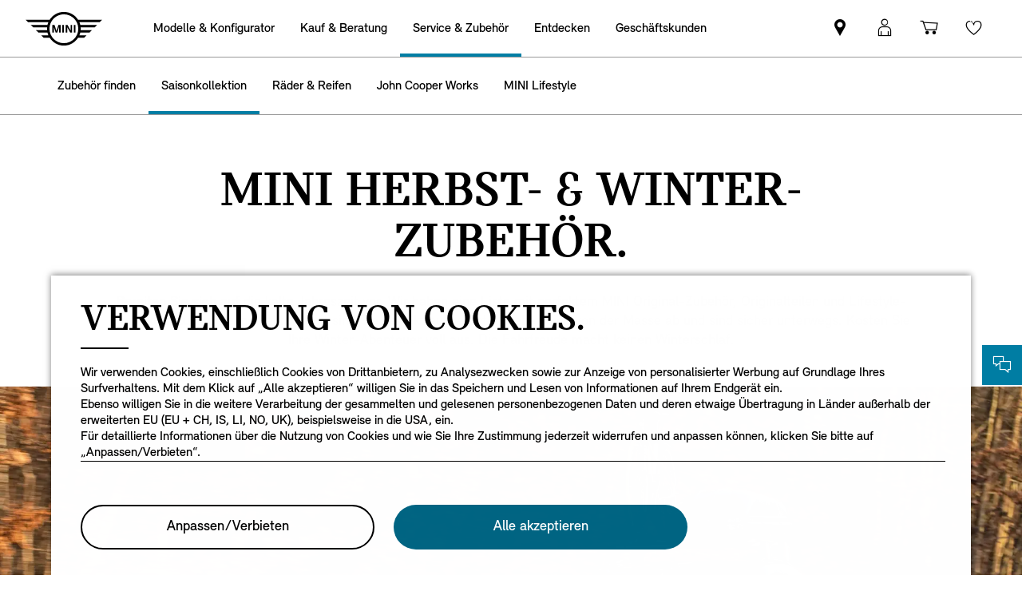

--- FILE ---
content_type: text/html;charset=utf-8
request_url: https://www.mini.ch/de_CH/home/accessories/autumn-winter.html
body_size: 38775
content:
<!DOCTYPE HTML>


<html lang="de-CH" class="md md-js no-js " itemtype="https://schema.org/FAQPage" itemscope>
    

    <head>

        
        <meta charset="utf-8"/>
        <meta http-equiv="X-UA-Compatible" content="IE=edge"/>
        <meta name="viewport" content="width=device-width, initial-scale=1"/>
        
            <meta name="apple-itunes-app-custom" content="app-id=1519459056"/>
        

        
        <link rel="apple-touch-icon" sizes="180x180" href="/etc.clientlibs/settings/wcm/designs/minidigital-white/images/favicon/resources/apple-touch-icon.png"/>
        <link rel="icon" type="image/png" href="/etc.clientlibs/settings/wcm/designs/minidigital-white/images/favicon/resources/favicon-32x32.png" sizes="32x32"/>
        <link rel="icon" type="image/png" href="/etc.clientlibs/settings/wcm/designs/minidigital-white/images/favicon/resources/favicon-16x16.png" sizes="16x16"/>
        <link rel="manifest" href="/etc.clientlibs/settings/wcm/designs/minidigital-white/images/favicon/resources/manifest.json"/>
        <link rel="mask-icon" href="/etc.clientlibs/settings/wcm/designs/minidigital-white/images/favicon/resources/safari-pinned-tab.svg" color="#5bbad5"/>
        <link rel="shortcut icon" href="/etc.clientlibs/settings/wcm/designs/minidigital-white/images/favicon/resources/favicon.ico"/>
        <meta name="msapplication-config" content="/etc.clientlibs/settings/wcm/designs/minidigital-white/images/favicon/resources/browserconfig.xml"/>
        <meta name="theme-color" content="#ffffff"/>
        
            
    <style>
        .hidden{
            display: none;
        }
        .md-image-item .hidden {
            display: none !important;
        }
        .md-image-item.md-image-item--layer-enabled {
            cursor: pointer;
        }
        .md-ht {
            position: absolute;
            right: 45px;
            z-index: 23
        }
        .md-ht .md-ht-item {
            transition: opacity .3s ease-out;
            display: inline-block;
            vertical-align: middle;
            opacity: 1
        }

        .md-ht .md-ht-item a {
            color: #000;
            font-size: 20px
        }
        .sr-only {
            position:absolute;
            left:-1px;
            top:auto;
            width:1px;
            height:1px;
            overflow:hidden;
        }
        .md-direction-rtl .sr-only, .md-direction-rtl .md-next .sr-only {
                right:-1px;
            left: unset;
            }

        .cosyimage-atom .lazysizes-display-clone {
            display: none !important;
        }
    </style>

        

        
            <meta name="apple-itunes-app" content="app-id=1519459056"/>
        

        

    
    
    <title>MINI Herbst- &amp; Winter- Angebote: Original-Zubehör | MINI.ch</title>

    
    

    
    <meta name="robots" content="all"/>

    
    <script type="application/ld+json">
        {
          "@context": "http://schema.org",
          "@type": "Organization",
          "name": "",
          "url": "https://www.mini.ch/de_CH/home/accessories/autumn-winter.html",
          "sameAs": "&#34;https://www.facebook.com/MINI.Switzerland&#34;,&#34;https://www.instagram.com/mini_switzerland/&#34;,&#34;https://twitter.com/MINI&#34;,&#34;https://www.youtube.com/user/MINI&#34;",
          "logo": "https://www.mini.ch/content/dam/MINI/common/mini-logo.232x98.png",
          "image": "https://www.mini.ch/content/dam/MINI/common/Accessories/mini-current-offers-service_New.jpg",
          "description":"",
          "address":{
             "@type": "PostalAddress",
             "streetAddress": "",
             "postOfficeBoxNumber": "",
             "addressLocality": "",
             "addressRegion": "",
             "postalCode": "",
             "addressCountry": ""
          },
          "contactPoint":{
           "@type": "ContactPoint",
            "telephone": "",
             "contactType": "WebPage",

          }

        }
	</script>

    <script type="application/ld+json">
         {
          "@context": "http://schema.org",
          "@type": "WebPage",
            "name": "MINI Herbst- &amp; Winter- Angebote: Original-Zubehör | MINI.ch",
             "headline": "",
             "alternativeHeadline": "",
             "url": "https://www.mini.ch/de_CH/home/accessories/autumn-winter.html",
             "image": "https://www.mini.ch/content/dam/MINI/common/home/campaigns/autumn-winter-main/mini-autumn-winter-countryman-roofbox-SEO.webp",
             "genre": "",
             "keywords": "MINI,MINI Herbst,MINI Winter,MINI Freizeit,MINI Original-Zubehör,MINI Cooper Fahrzeugzubehör,MINI Dachträger,MINI Snowboard,MINI Ski- und Snowboard-Halterung,MINI Dachbox,MINI Räder,MINI Reifen,MINI Winterräder,MINI Kompletträder,MINI Services,MINI Service Partner,MINI Originalteile,MINI Partner,MINI Lifestyle",
             "publisher": "",
             "datePublished": "",
             "dateCreated": "2025-11-13",
             "dateModified": "",
             "description": "Bereiten Sie Ihren MINI auf Herbst und Winter vor. Entdecken Sie unser umfangreiches Angebot an MINI Original-Winterzubehör, Rädern, Teilen und fachkundigen Services.",
             "wordcount": "",
             "articleBody": "",
             "author":{
              "@type": "Organization",
              "name": "MINI"
             },
             "publisher":{
             "@type": "Organization",
              "name": "MINI",
              "logo":{
              "@type":"ImageObject",
              "url": "https://www.mini.ch/content/dam/MINI/common/mini-logo.232x98.png"
              }
             }
          }
	</script>

    <script type="application/ld+json">
        {}
	</script>

    <script type="application/ld+json">
           {
          "@context": "http://schema.org",
          "@type": "BreadcrumbList",
           "itemListElement":[
           {
              "@type": "ListItem",
              "position": "1",
                "name": "Home",
                  "item": "https://www.mini.ch/de_CH/home.html"
           },
           {
              "@type": "ListItem",
              "position": "2",
                "name": "MINI Herbst- &amp; Winter-Angebote: Original-Zubehör | MINI.ch",
                  "item": "https://www.mini.ch/de_CH/home/accessories/autumn-winter.html"
           }
           ]
          }
    </script>

    

    <meta name="google-site-verification" content="sOMEW5xWDSy-YRqo6SVUtsy9EUczjBDTLBXEN60OFsY"/>

    
    
    <link rel="canonical" href="https://www.mini.ch/de_CH/home/accessories/autumn-winter.html" data-tracking-target-category="accessories"/>

    
    <meta property="og:url" content="https://www.mini.ch/de_CH/home/accessories/autumn-winter.html"/>
              <meta property="og:type" content="website"/>
             <meta property="og:title" content="MINI Herbst- &amp; Winter- Angebote: Original-Zubehör | MINI.ch"/>
       <meta property="og:description" content="Bereiten Sie Ihren MINI auf Herbst und Winter vor. Entdecken Sie unser umfangreiches Angebot an MINI Original-Winterzubehör, Rädern, Teilen und fachkundigen Services."/>
          <meta property="og:image" content="https://www.mini.ch/content/dam/MINI/common/home/campaigns/autumn-winter-main/mini-autumn-winter-countryman-roofbox-SEO.webp"/>
    
    
    
    

    

    

    
      <meta name="twitter:card" content="summary_large_image"/>
    
                  <meta name="twitter:domain" content="www.mini.ch"/>
    
    
    

    


    
    <meta name="dcterms.Identifier" content="https://www.mini.ch/de_CH/home/accessories/autumn-winter.html"/>
    <meta name="dcterms.Format" content="text/html"/>
    <meta name="dcterms.Type" content="text/html"/>
    
            <meta name="dcterms.Language" content="de_CH"/>
    
             <meta name="dcterms.Coverage" content="MINI Herbst- &amp; Winter- Angebote: Original-Zubehör | MINI.ch"/>
    
    
        <meta name="dcterms.Title" content="MINI Herbst- &amp; Winter- Angebote: Original-Zubehör | MINI.ch"/>
    
             <meta name="dcterms.Subject" content="MINI,MINI Herbst,MINI Winter,MINI Freizeit,MINI Original-Zubehör,MINI Cooper Fahrzeugzubehör,MINI Dachträger,MINI Snowboard,MINI Ski- und Snowboard-Halterung,MINI Dachbox,MINI Räder,MINI Reifen,MINI Winterräder,MINI Kompletträder,MINI Services,MINI Service Partner,MINI Originalteile,MINI Partner,MINI Lifestyle"/>
    
    
       <meta name="dcterms.Description" content="Bereiten Sie Ihren MINI auf Herbst und Winter vor. Entdecken Sie unser umfangreiches Angebot an MINI Original-Winterzubehör, Rädern, Teilen und fachkundigen Services."/>

    
             <meta name="keywords" content="MINI,MINI Herbst,MINI Winter,MINI Freizeit,MINI Original-Zubehör,MINI Cooper Fahrzeugzubehör,MINI Dachträger,MINI Snowboard,MINI Ski- und Snowboard-Halterung,MINI Dachbox,MINI Räder,MINI Reifen,MINI Winterräder,MINI Kompletträder,MINI Services,MINI Service Partner,MINI Originalteile,MINI Partner,MINI Lifestyle"/>
             <meta name="name" content="MINI Herbst- &amp; Winter- Angebote: Original-Zubehör | MINI.ch"/>
       <meta name="description" content="Bereiten Sie Ihren MINI auf Herbst und Winter vor. Entdecken Sie unser umfangreiches Angebot an MINI Original-Winterzubehör, Rädern, Teilen und fachkundigen Services."/>
          <meta name="image" content="https://www.mini.ch/content/dam/MINI/common/home/campaigns/autumn-winter-main/mini-autumn-winter-countryman-roofbox-SEO.webp"/>

    
    
    

    

    
    


        

    
        <link rel="preload" href="/etc.clientlibs/settings/wcm/designs/minidigital-white/fonts/latin/resources/MINISansSerif-Bold.woff" as="font" type="font/woff" crossorigin="anonymous"/>
    

        <link rel="preload" href="/etc.clientlibs/settings/wcm/designs/minidigital-white/fonts/latin/resources/MINISansSerif-Regular.woff" as="font" type="font/woff" crossorigin="anonymous"/>
    

        <link rel="preload" href="/etc.clientlibs/settings/wcm/designs/minidigital-white/fonts/latin/resources/md-icon.woff" as="font" type="font/woff" crossorigin="anonymous"/>
        <link rel="preload" href="/etc.clientlibs/settings/wcm/designs/minidigital-white/fonts/latin/resources/MINISerif-Bold.woff" as="font" type="font/woff" crossorigin="anonymous"/>
    

        <link rel="preload" href="/etc.clientlibs/settings/wcm/designs/minidigital-white/fonts/latin/resources/MINISerif-Regular.woff" as="font" type="font/woff" crossorigin="anonymous"/>
    

        <link rel="preload" href="/etc.clientlibs/settings/wcm/designs/minidigital-white/fonts/latin/resources/MINISerif-Italic.woff" as="font" type="font/woff" crossorigin="anonymous"/>
    

        <link rel="preload" href="/etc.clientlibs/settings/wcm/designs/minidigital-white/fonts/latin/resources/BMWTypeNext-Light.woff2" as="font" type="font/woff2" crossorigin="anonymous"/>
    

        
    

    


    
    
        
    
        
    

        
    
    
        <!-- ESI S-->
        
                <!-- esi:include src="/etc/clientlibs/epaas/content/MINI/marketDSM_CH/mini_ch/de_CH.epaasclientlibinclude.js" -->
                <script id="epaasScriptTag" onerror="window.epaasNotAvailable=true" src="https://www.bmw.com/etc/clientlibs/wcmp/consentcontroller.fallback/epaas.js" onload="epaas.api.initialize({tenant: 'ds2~mini-ch', locale: 'de_CH', async: true})" type="text/javascript"></script>
            
        <!-- ESI E-->
    
    


    

    
    <script src="//assets.adobedtm.com/717b2dc27cb7/c23630d7452b/launch-d4c061040033.min.js" async></script>
    


    
    
    
    
        <!-- ESI S-->
        
                
                <!-- esi:include Path: /etc/designs/minidigital-white.clientlibinclude.categories__minidigital-white%3F%3Finit.mode__js.async__false.onload__.js -->
                <script rel="preload" src="/etc.clientlibs/settings/wcm/designs/minidigital-white/libs-js.init.min.20251119015334.min.js"></script>

            
        <!-- ESI E-->
        
    
    




    <!-- TODO load only core css -->
    
    
        
    
        <!-- ESI S-->
        
                
                <!-- esi:include Path: /etc/designs/minidigital-white.clientlibinclude.categories__minidigital%3F%3Fcore%3F%3Ficons.mode__.async__.onload__.js -->
                <link rel="stylesheet" href="/etc.clientlibs/settings/wcm/designs/minidigital-white/libs-css-icons.min.20251119015334.min.css" type="text/css">

            
        <!-- ESI E-->
    
    
    
        
    


        
    
        <!-- ESI S-->
        
                
                <!-- esi:include Path: /etc/designs/minidigital-white.clientlibinclude.categories__minidigital%3F%3Fcore.mode__.async__.onload__.js -->
                <link rel="stylesheet" href="/etc.clientlibs/settings/wcm/designs/minidigital-white/libs-design-system.min.20251119015334.min.css" type="text/css">
<link rel="stylesheet" href="/etc.clientlibs/settings/wcm/designs/minidigital-white/libs-css-core.min.20251119015334.min.css" type="text/css">

            
        <!-- ESI E-->
    
    
    
        
    


        
    
        <!-- ESI S-->
        
                
                <!-- esi:include Path: /etc/designs/minidigital-white.clientlibinclude.categories__minidigital-white.mode__.async__.onload__.js -->
                <link rel="stylesheet" href="/etc.clientlibs/settings/wcm/designs/minidigital-white/libs-css.min.20251119015334.min.css" type="text/css">

            
        <!-- ESI E-->
    
    
    
        
    


        
    

    
    

    
    
    



        

    



        
            <!-- ESI S-->
            
                    <!-- esi:include src="/bin/public/speedkit.speedkitinclude.js" -->
                    
                
            <!-- ESI E-->
        

    
<script>(window.BOOMR_mq=window.BOOMR_mq||[]).push(["addVar",{"rua.upush":"false","rua.cpush":"false","rua.upre":"false","rua.cpre":"false","rua.uprl":"false","rua.cprl":"false","rua.cprf":"false","rua.trans":"","rua.cook":"false","rua.ims":"false","rua.ufprl":"false","rua.cfprl":"false","rua.isuxp":"false","rua.texp":"norulematch","rua.ceh":"false","rua.ueh":"false","rua.ieh.st":"0"}]);</script>
                              <script>!function(a){var e="https://s.go-mpulse.net/boomerang/",t="addEventListener";if("False"=="True")a.BOOMR_config=a.BOOMR_config||{},a.BOOMR_config.PageParams=a.BOOMR_config.PageParams||{},a.BOOMR_config.PageParams.pci=!0,e="https://s2.go-mpulse.net/boomerang/";if(window.BOOMR_API_key="JE4S9-9244G-69F9E-UAYJR-CNQQZ",function(){function n(e){a.BOOMR_onload=e&&e.timeStamp||(new Date).getTime()}if(!a.BOOMR||!a.BOOMR.version&&!a.BOOMR.snippetExecuted){a.BOOMR=a.BOOMR||{},a.BOOMR.snippetExecuted=!0;var i,_,o,r=document.createElement("iframe");if(a[t])a[t]("load",n,!1);else if(a.attachEvent)a.attachEvent("onload",n);r.src="javascript:void(0)",r.title="",r.role="presentation",(r.frameElement||r).style.cssText="width:0;height:0;border:0;display:none;",o=document.getElementsByTagName("script")[0],o.parentNode.insertBefore(r,o);try{_=r.contentWindow.document}catch(O){i=document.domain,r.src="javascript:var d=document.open();d.domain='"+i+"';void(0);",_=r.contentWindow.document}_.open()._l=function(){var a=this.createElement("script");if(i)this.domain=i;a.id="boomr-if-as",a.src=e+"JE4S9-9244G-69F9E-UAYJR-CNQQZ",BOOMR_lstart=(new Date).getTime(),this.body.appendChild(a)},_.write("<bo"+'dy onload="document._l();">'),_.close()}}(),"".length>0)if(a&&"performance"in a&&a.performance&&"function"==typeof a.performance.setResourceTimingBufferSize)a.performance.setResourceTimingBufferSize();!function(){if(BOOMR=a.BOOMR||{},BOOMR.plugins=BOOMR.plugins||{},!BOOMR.plugins.AK){var e=""=="true"?1:0,t="",n="aoije4axij7ym2lqwzra-f-f7c9e5396-clientnsv4-s.akamaihd.net",i="false"=="true"?2:1,_={"ak.v":"39","ak.cp":"459498","ak.ai":parseInt("860241",10),"ak.ol":"0","ak.cr":8,"ak.ipv":4,"ak.proto":"h2","ak.rid":"e9c1242","ak.r":42223,"ak.a2":e,"ak.m":"dsca","ak.n":"essl","ak.bpcip":"3.144.146.0","ak.cport":44804,"ak.gh":"23.66.124.150","ak.quicv":"","ak.tlsv":"tls1.3","ak.0rtt":"","ak.0rtt.ed":"","ak.csrc":"-","ak.acc":"","ak.t":"1768994402","ak.ak":"hOBiQwZUYzCg5VSAfCLimQ==VtIn1Hcs3h6zXW51pBVe1OuCA4KM6iEfgg5Uq4m/g+2pQsw+3W/EaMzMbSjiUWcs5zu6Dirff+7cX4QUnaPbhU1YHDRyJ5chAb56ULoTDq8FIXB294HN8EZvc27UqI3/tx10LLdSyUNXuVAj2xfZ19GQ9rD71Hlj8eCd45eTrO7W8fMzKqILbqF6ZeVeOzt1JfzJkhC+oGdiaQmKew4OXnuJ6RPLljaCyDs/60vaL1pRSvY7Pm231sXRLLLUXs9P95+DSyDlB4adhMw+6d6F2jzdwha88CR4Afs6/TcKcDGtkkWUCYLzFWy5EOR+1MnGPkN34YEAXI30mJyZ7eTQXYByl9rj0vJp3sGLyVHHp01JbchMkqN4eELdD98Zw60dvjgLCb9cfQ0YpLE5fdAywioiB1V61iZcFfq/XtbNWyY=","ak.pv":"201","ak.dpoabenc":"","ak.tf":i};if(""!==t)_["ak.ruds"]=t;var o={i:!1,av:function(e){var t="http.initiator";if(e&&(!e[t]||"spa_hard"===e[t]))_["ak.feo"]=void 0!==a.aFeoApplied?1:0,BOOMR.addVar(_)},rv:function(){var a=["ak.bpcip","ak.cport","ak.cr","ak.csrc","ak.gh","ak.ipv","ak.m","ak.n","ak.ol","ak.proto","ak.quicv","ak.tlsv","ak.0rtt","ak.0rtt.ed","ak.r","ak.acc","ak.t","ak.tf"];BOOMR.removeVar(a)}};BOOMR.plugins.AK={akVars:_,akDNSPreFetchDomain:n,init:function(){if(!o.i){var a=BOOMR.subscribe;a("before_beacon",o.av,null,null),a("onbeacon",o.rv,null,null),o.i=!0}return this},is_complete:function(){return!0}}}}()}(window);</script></head>

    

    <body class="md-body  md-lang-de_CH
           
        md-btn-highlight-color-blue md-navigation-rework md-new-efficiency-label-range
        mds-has-fsm-navigation
        " data-china-cosy="false" data-tracking-block="true" data-pdh-domain="https://productdata.api.bmw" data-pdh-mandator="minifsm+marketCH+minifsm_ch+de_CH" data-overlay-close="Fenster schliessen" data-tracking-regionid="page ()¦¦mini herbst- &amp; winter-angebote: original-zubehör | mini.ch¦¦¦" data-version-pdh="latest">
        <sf-cf-variant-init-provider></sf-cf-variant-init-provider>

        <!--googleoff: all-->
        
        
        
            

    
    

    

    

    
        

        
        <!-- DI include (path: /content/MINI/marketDSM_CH/mini_ch/de_CH/home/_jcr_content/header.html/content/MINI/marketDSM_CH/mini_ch/de_CH/home/accessories/autumn-winter.html, resourceType: minidigital/components/page/header) -->







    
        
        


<div data-component-path="apps/minidigital/components/smart-banner/clientlib" class="md-component md-smart-banner js-smartbanner" data-tracking-component="{&#34;componentInfo&#34;:{&#34;componentId&#34;:&#34;smart-banner_aG9tZS9oZWFkZXIvc21hcnRCYW5uZXI&#34;,&#34;componentName&#34;:&#34;smart-banner&#34;},&#34;category&#34;:{&#34;primaryCategory&#34;:&#34;banner&#34;,&#34;subCategory1&#34;:&#34;smart banner&#34;,&#34;componentType&#34;:&#34;native in-page&#34;},&#34;attributes&#34;:{&#34;componentVersion&#34;:&#34;WL_2022_03&#34;,&#34;touchpoint&#34;:&#34;mobile&#34;}}" data-component-name="smart-banner" data-loader="amdLoader" data-android-link="https://play.google.com/store/apps/details?id=de.mini.connected.mobile20.row&amp;gl=de&amp;de_DE" data-android-linktext="Jetzt installieren. " data-android-icon="/content/dam/MINI/common/connected-2020/app-phase-2/mini-app-icon-mini.png">
    <div class="smartbanner-container">
        <div class="smartbanner-icon">
            <img loading="lazy" class="js-image" alt="mini app" src="/content/dam/MINI/common/connected-2020/app-phase-2/mini-app-icon-mini.png.asset.1595843819100.png" x-cq-linkchecker="skip"/>
        </div>
        <div class="smartbanner-content">
            <div class="smartbanner-title">MINI APP</div>
            <div class="smartbanner-description">Verbunden mit MINI.</div>
            <a class="smartbanner-link js-smartbanner-link" href="https://play.google.com/store/apps/details?id=de.mini.connected.mobile20.row&gl=de&de_DE">Jetzt installieren. </a>
        </div>
        <div class="smartbanner-close">
            <span class="md-icn-close-circled js-smartbanner-close"></span>
        </div>
    </div>

    
        
    
    
    
        <link rel='preload' as='style' href='/etc.clientlibs/minidigital/components/smart-banner/clientlib.min.20251119015334.min.css' onload="this.onload=null;this.rel='stylesheet preload'"/><noscript><link rel='preload' as='style' href='/etc.clientlibs/minidigital/components/smart-banner/clientlib.min.20251119015334.min.css'></noscript>
    



    
</div>


        




    
    
    
    
    
    
        <link rel="stylesheet" href="/etc.clientlibs/minidigital/components/page/header/new-header/clientlib.min.20251119015334.min.css" type="text/css">

    



    <header class="md-fsm-header md-fsm-header--stream  " data-loader="direct" data-component-name="fsm-header" data-component-path="apps/minidigital/components/page/header/new-header/clientlib" data-layer-path="/content/MINI/marketDSM_CH/mini_ch/de_CH/home/jcr:content/header/new-header.versioninfo.html?wcmmode=disabled" data-layer-ajax="true" data-tracking-component="{&#34;componentInfo&#34;:{&#34;componentId&#34;:&#34;navigation_aG9tZS9oZWFkZXIvbmV3LWhlYWRlcg&#34;,&#34;componentName&#34;:&#34;navigation&#34;},&#34;category&#34;:{&#34;primaryCategory&#34;:&#34;nsc website&#34;,&#34;subCategory1&#34;:&#34;navigation&#34;}}" data-sf-widget-servlet-url="/content/MINI/marketDSM_CH/mini_ch/de_CH/home/accessories/autumn-winter">

        <nav class="md-fsm-header__top" aria-label="Hauptnavigationsbereich">
            <div id="focus-reset" style="position: absolute; top: 0;" tabindex="-1"></div>
            <a id="skipToMainContent" class="md-fsm-header__skip-link" aria-label="Skip to main content" href="javascript:;" onclick="document.location.hash='main';" data-tracking-linkid="link¦¦skip to main content¦open content">
                Skip to main content
            </a>
            <div class="md-fsm-header__start" data-tracking-block="true" data-tracking-static-counters="true" data-tracking-regionid="navigation l1¦1¦fsm navigation¦¦¦">
                
                <a href="/de_CH/home.html" class="md-fsm-logo" data-tracking-linkid="link¦¦logo¦internal click" data-tracking-target-category="home">
                    <img src="/etc.clientlibs/settings/wcm/designs/minidigital-white/images/logo/resources/mini-logo.svg" alt="MINI Logo mit Link zur Startseite" style="display: block;width:100%;height:100%;"/>
                </a>

                
                <div class="md-fsm-navigation">
                    <button class="md-fsm-navigation__move md-fsm-navigation__move--backward" aria-label="Back">
                        <span class="mds-icn md-icn-angle-left"></span>
                    </button>
                    <div class="md-fsm-navigation__scroll">
                        <ul class="md-fsm-navigation__wrapper" aria-label="Main menu">
                            
                                <li class="item">
                                    

    <div class="md-fsm-navigation__level1-item">
        
        
        
        
        
        
        

        

        
            

            
            

            
            
                <button class="md-fsm-link md-fsm-navigation__level1-item-link md-fsm-navigation__level1-item-link--model-shelf md-fsm-navigation__level1-trigger  " title="Modelle &amp; Konfigurator" data-tracking-linkid="link¦¦models¦content opened">
                    <span class="text">Modelle &amp; Konfigurator</span>
                    <span class="md-icn-angle-right"></span>
                </button>
            

            
            <a aria-hidden="true" class="model-shelf-url" style="display: none" data-href="/content/MINI/marketDSM_CH/mini_ch/de_CH/home/shelfpage/jcr:content/main/new-model-shelf"></a>
            <div class="md-fsm-navigation__model-shelf">
            </div>

            
            <ul class="md-fsm-navigation__level2-items">
                
                    
    
    <li class="md-fsm-navigation__level2-item" aria-label="Vollelektrischer MINI Cooper" data-tracking-static-counters="true" data-tracking-regionid="¦¦¦Modelle &amp; Konfigurator¦2¦categories">
        <button class="md-fsm-link md-fsm-navigation__level2-item-link md-fsm-navigation__level2-trigger text button-only" data-tracking-linkid="link¦¦Vollelektrischer MINI Cooper¦content opened">
           <span class="h2">Vollelektrischer MINI Cooper</span>
            <span class="md-icn-angle-right"></span>
        </button>

        <div class="md-fsm-navigation__level2-item-link text heading-only">
            <h2>Vollelektrischer MINI Cooper</h2>
        </div>

        
        <div class="md-fsm-navigation__stream   " data-tracking-regionid="¦¦¦Modelle &amp; Konfigurator¦3¦Vollelektrischer MINI Cooper" data-tracking-static-counters="true">
            <button class="md-fsm-link md-fsm-navigation__stream-trigger" data-tracking-linkid="link¦¦menu¦content opened">
                <span class="md-icn md-icn-angle-down"></span>
                <span class="content text">
                    
                    <span class="text--small">Menü</span>
                </span>
            </button>

            <ul aria-label="Vollelektrischer MINI Cooper" class="md-fsm-navigation__level3-items disable-button-tracking">
                

                

                <li class="md-fsm-navigation__level3-item" data-selected="false">
                    
                    
                    <a class="md-fsm-link md-fsm-navigation__level3-item-link   text" href="/de_CH/home/range/vollelektrischer-mini-cooper.html" aria-label="Vollelektrischer MINI Cooper - Highlights" target="_self" data-tracking-linkid="link¦¦link¦internal click" data-tracking-target-category="range">
                       <span>Highlights</span>
                    </a>
                </li>
            
                

                

                <li class="md-fsm-navigation__level3-item" data-selected="false">
                    
                    
                    <a class="md-fsm-link md-fsm-navigation__level3-item-link   text" href="/de_CH/home/range/vollelektrischer-mini-cooper/design.html" aria-label="Vollelektrischer MINI Cooper - Design" target="_self" data-tracking-linkid="link¦¦link¦internal click" data-tracking-target-category="range">
                       <span>Design</span>
                    </a>
                </li>
            
                

                

                <li class="md-fsm-navigation__level3-item" data-selected="false">
                    
                    
                    <a class="md-fsm-link md-fsm-navigation__level3-item-link   text" href="/de_CH/home/range/vollelektrischer-mini-cooper/features-functions.html" aria-label="Vollelektrischer MINI Cooper - Features" target="_self" data-tracking-linkid="link¦¦link¦internal click" data-tracking-target-category="range">
                       <span>Features</span>
                    </a>
                </li>
            
                

                

                <li class="md-fsm-navigation__level3-item" data-selected="false">
                    
                    
                    <a class="md-fsm-link md-fsm-navigation__level3-item-link   text" href="/de_CH/home/range/vollelektrischer-mini-cooper/range-and-charging.html" aria-label="Vollelektrischer MINI Cooper - Laden &amp; Reichweite" target="_self" data-tracking-linkid="link¦¦link¦internal click" data-tracking-target-category="range">
                       <span>Laden &amp; Reichweite</span>
                    </a>
                </li>
            
                

                

                <li class="md-fsm-navigation__level3-item" data-selected="false">
                    
                    
                    <a class="md-fsm-link md-fsm-navigation__level3-item-link   text" href="/de_CH/home/range/vollelektrischer-mini-cooper/models.html" aria-label="Vollelektrischer MINI Cooper - Modellvarianten" target="_self" data-tracking-linkid="link¦¦link¦internal click" data-tracking-target-category="range">
                       <span>Modellvarianten</span>
                    </a>
                </li>
            
                

                

                <li class="md-fsm-navigation__level3-item" data-selected="false">
                    
                    
                    <a class="md-fsm-link md-fsm-navigation__level3-item-link   text" href="/de_CH/home/range/vollelektrischer-mini-cooper/technical-data.html" aria-label="Vollelektrischer MINI Cooper - Technische Daten" target="_self" data-tracking-linkid="link¦¦link¦internal click" data-tracking-target-category="tech data">
                       <span>Technische Daten</span>
                    </a>
                </li>
            
                

                

                <li class="md-fsm-navigation__level3-item" data-selected="false">
                    
                    
                    <a class="md-fsm-link md-fsm-navigation__level3-item-link   text" href="/de_CH/home/range/vollelektrischer-mini-cooper/offers.html" aria-label="Vollelektrischer MINI Cooper - Angebote" target="_self" data-tracking-linkid="link¦¦link¦internal click" data-tracking-target-category="range">
                       <span>Angebote</span>
                    </a>
                </li>
            </ul>

            
            <div class="md-fsm-navigation__stream-actions" data-sf-widget-mode="manual" data-is-model-hub-page="false">
                <!-- Price -->
                <div class="md-fsm-navigation__price-wrapper">
                    <div class="md-fsm-navigation__price-section">
                       
                        
                        
                        
                        
                        
                             


                    </div>
                    
                </div>

                
                <span class="md-next disable-button-tracking" data-tracking-regionid="¦¦¦stream navigation¦¦nba">
                    
                    
                       
                       
                    
                </span>
            </div>
        </div>
    </li>

                
                    
    
    <li class="md-fsm-navigation__level2-item" aria-label="NEUER MINI COOPER" data-tracking-static-counters="true" data-tracking-regionid="¦¦¦Modelle &amp; Konfigurator¦2¦categories">
        <button class="md-fsm-link md-fsm-navigation__level2-item-link md-fsm-navigation__level2-trigger text button-only" data-tracking-linkid="link¦¦NEUER MINI COOPER¦content opened">
           <span class="h2">NEUER MINI COOPER</span>
            <span class="md-icn-angle-right"></span>
        </button>

        <div class="md-fsm-navigation__level2-item-link text heading-only">
            <h2>NEUER MINI COOPER</h2>
        </div>

        
        <div class="md-fsm-navigation__stream   " data-tracking-regionid="¦¦¦Modelle &amp; Konfigurator¦3¦NEUER MINI COOPER" data-tracking-static-counters="true">
            <button class="md-fsm-link md-fsm-navigation__stream-trigger" data-tracking-linkid="link¦¦menu¦content opened">
                <span class="md-icn md-icn-angle-down"></span>
                <span class="content text">
                    
                    <span class="text--small">Menü</span>
                </span>
            </button>

            <ul aria-label="NEUER MINI COOPER" class="md-fsm-navigation__level3-items disable-button-tracking">
                

                

                <li class="md-fsm-navigation__level3-item" data-selected="false">
                    
                    
                    <a class="md-fsm-link md-fsm-navigation__level3-item-link   text" href="/de_CH/home/range/mini-cooper-3-door.html" aria-label="NEUER MINI COOPER - Highlights" target="_self" data-tracking-linkid="link¦¦link¦internal click" data-tracking-target-category="range">
                       <span>Highlights</span>
                    </a>
                </li>
            
                

                

                <li class="md-fsm-navigation__level3-item" data-selected="false">
                    
                    
                    <a class="md-fsm-link md-fsm-navigation__level3-item-link   text" href="/de_CH/home/range/mini-cooper-3-door/design.html" aria-label="NEUER MINI COOPER - Design" target="_self" data-tracking-linkid="link¦¦link¦internal click" data-tracking-target-category="range">
                       <span>Design</span>
                    </a>
                </li>
            
                

                

                <li class="md-fsm-navigation__level3-item" data-selected="false">
                    
                    
                    <a class="md-fsm-link md-fsm-navigation__level3-item-link   text" href="/de_CH/home/range/mini-cooper-3-door/features-functions.html" aria-label="NEUER MINI COOPER - Features" target="_self" data-tracking-linkid="link¦¦link¦internal click" data-tracking-target-category="range">
                       <span>Features</span>
                    </a>
                </li>
            
                

                

                <li class="md-fsm-navigation__level3-item" data-selected="false">
                    
                    
                    <a class="md-fsm-link md-fsm-navigation__level3-item-link   text" href="/de_CH/home/range/mini-cooper-3-door/models.html" aria-label="NEUER MINI COOPER - Modellvarianten" target="_self" data-tracking-linkid="link¦¦link¦internal click" data-tracking-target-category="range">
                       <span>Modellvarianten</span>
                    </a>
                </li>
            
                

                

                <li class="md-fsm-navigation__level3-item" data-selected="false">
                    
                    
                    <a class="md-fsm-link md-fsm-navigation__level3-item-link   text" href="/de_CH/home/range/mini-cooper-3-door/technical-data.html" aria-label="NEUER MINI COOPER - Technische Daten" target="_self" data-tracking-linkid="link¦¦link¦internal click" data-tracking-target-category="tech data">
                       <span>Technische Daten</span>
                    </a>
                </li>
            
                

                

                <li class="md-fsm-navigation__level3-item" data-selected="false">
                    
                    
                    <a class="md-fsm-link md-fsm-navigation__level3-item-link   text" href="/de_CH/home/range/mini-cooper-3-door/dimensions.html" aria-label="NEUER MINI COOPER - Abmessungen" target="_self" data-tracking-linkid="link¦¦link¦internal click" data-tracking-target-category="space dim">
                       <span>Abmessungen</span>
                    </a>
                </li>
            
                

                

                <li class="md-fsm-navigation__level3-item" data-selected="false">
                    
                    
                    <a class="md-fsm-link md-fsm-navigation__level3-item-link   text" href="/de_CH/home/range/mini-cooper-3-door/offers.html" aria-label="NEUER MINI COOPER - Angebote" target="_self" data-tracking-linkid="link¦¦link¦internal click" data-tracking-target-category="range">
                       <span>Angebote</span>
                    </a>
                </li>
            </ul>

            
            <div class="md-fsm-navigation__stream-actions" data-sf-widget-mode="manual" data-is-model-hub-page="false">
                <!-- Price -->
                <div class="md-fsm-navigation__price-wrapper">
                    <div class="md-fsm-navigation__price-section">
                       
                        
                        
                        
                        
                        
                             


                    </div>
                    
                </div>

                
                <span class="md-next disable-button-tracking" data-tracking-regionid="¦¦¦stream navigation¦¦nba">
                    
                    
                       
                       
                    
                </span>
            </div>
        </div>
    </li>

                
                    
    
    <li class="md-fsm-navigation__level2-item" aria-label="MINI Cooper 5-Türer" data-tracking-static-counters="true" data-tracking-regionid="¦¦¦Modelle &amp; Konfigurator¦2¦categories">
        <button class="md-fsm-link md-fsm-navigation__level2-item-link md-fsm-navigation__level2-trigger text button-only" data-tracking-linkid="link¦¦MINI Cooper 5-Türer¦content opened">
           <span class="h2">MINI Cooper 5-Türer</span>
            <span class="md-icn-angle-right"></span>
        </button>

        <div class="md-fsm-navigation__level2-item-link text heading-only">
            <h2>MINI Cooper 5-Türer</h2>
        </div>

        
        <div class="md-fsm-navigation__stream   " data-tracking-regionid="¦¦¦Modelle &amp; Konfigurator¦3¦MINI Cooper 5-Türer" data-tracking-static-counters="true">
            <button class="md-fsm-link md-fsm-navigation__stream-trigger" data-tracking-linkid="link¦¦menu¦content opened">
                <span class="md-icn md-icn-angle-down"></span>
                <span class="content text">
                    
                    <span class="text--small">Menü</span>
                </span>
            </button>

            <ul aria-label="MINI Cooper 5-Türer" class="md-fsm-navigation__level3-items disable-button-tracking">
                

                

                <li class="md-fsm-navigation__level3-item" data-selected="false">
                    
                    
                    <a class="md-fsm-link md-fsm-navigation__level3-item-link   text" href="/de_CH/home/range/mini-cooper-5-door.html" aria-label="MINI Cooper 5-Türer - Highlights" target="_self" data-tracking-linkid="link¦¦link¦internal click" data-tracking-target-category="range">
                       <span>Highlights</span>
                    </a>
                </li>
            
                

                

                <li class="md-fsm-navigation__level3-item" data-selected="false">
                    
                    
                    <a class="md-fsm-link md-fsm-navigation__level3-item-link   text" href="/de_CH/home/range/mini-cooper-5-door/design.html" aria-label="MINI Cooper 5-Türer - Design" target="_self" data-tracking-linkid="link¦¦link¦internal click" data-tracking-target-category="range">
                       <span>Design</span>
                    </a>
                </li>
            
                

                

                <li class="md-fsm-navigation__level3-item" data-selected="false">
                    
                    
                    <a class="md-fsm-link md-fsm-navigation__level3-item-link   text" href="/de_CH/home/range/mini-cooper-5-door/features-functions.html" aria-label="MINI Cooper 5-Türer - Features" target="_self" data-tracking-linkid="link¦¦link¦internal click" data-tracking-target-category="range">
                       <span>Features</span>
                    </a>
                </li>
            
                

                

                <li class="md-fsm-navigation__level3-item" data-selected="false">
                    
                    
                    <a class="md-fsm-link md-fsm-navigation__level3-item-link   text" href="/de_CH/home/range/mini-cooper-5-door/models.html" aria-label="MINI Cooper 5-Türer - Modellvarianten" target="_self" data-tracking-linkid="link¦¦link¦internal click" data-tracking-target-category="range">
                       <span>Modellvarianten</span>
                    </a>
                </li>
            
                

                

                <li class="md-fsm-navigation__level3-item" data-selected="false">
                    
                    
                    <a class="md-fsm-link md-fsm-navigation__level3-item-link   text" href="/de_CH/home/range/mini-cooper-5-door/technical-data.html" aria-label="MINI Cooper 5-Türer - Technische Daten" target="_self" data-tracking-linkid="link¦¦link¦internal click" data-tracking-target-category="tech data">
                       <span>Technische Daten</span>
                    </a>
                </li>
            
                

                

                <li class="md-fsm-navigation__level3-item" data-selected="false">
                    
                    
                    <a class="md-fsm-link md-fsm-navigation__level3-item-link   text" href="/de_CH/home/range/mini-cooper-5-door/dimensions.html" aria-label="MINI Cooper 5-Türer - Abmessungen" target="_self" data-tracking-linkid="link¦¦link¦internal click" data-tracking-target-category="space dim">
                       <span>Abmessungen</span>
                    </a>
                </li>
            
                

                

                <li class="md-fsm-navigation__level3-item" data-selected="false">
                    
                    
                    <a class="md-fsm-link md-fsm-navigation__level3-item-link   text" href="/de_CH/home/range/mini-cooper-5-door/offers.html" aria-label="MINI Cooper 5-Türer - Angebote" target="_self" data-tracking-linkid="link¦¦link¦internal click" data-tracking-target-category="range">
                       <span>Angebote</span>
                    </a>
                </li>
            </ul>

            
            <div class="md-fsm-navigation__stream-actions" data-sf-widget-mode="manual" data-is-model-hub-page="false">
                <!-- Price -->
                <div class="md-fsm-navigation__price-wrapper">
                    <div class="md-fsm-navigation__price-section">
                       
                        
                        
                        
                        
                        
                             


                    </div>
                    
                </div>

                
                <span class="md-next disable-button-tracking" data-tracking-regionid="¦¦¦stream navigation¦¦nba">
                    
                    
                       
                       
                    
                </span>
            </div>
        </div>
    </li>

                
                    
    
    <li class="md-fsm-navigation__level2-item" aria-label="MINI Cooper Cabrio" data-tracking-static-counters="true" data-tracking-regionid="¦¦¦Modelle &amp; Konfigurator¦2¦categories">
        <button class="md-fsm-link md-fsm-navigation__level2-item-link md-fsm-navigation__level2-trigger text button-only" data-tracking-linkid="link¦¦MINI Cooper Cabrio¦content opened">
           <span class="h2">MINI Cooper Cabrio</span>
            <span class="md-icn-angle-right"></span>
        </button>

        <div class="md-fsm-navigation__level2-item-link text heading-only">
            <h2>MINI Cooper Cabrio</h2>
        </div>

        
        <div class="md-fsm-navigation__stream   " data-tracking-regionid="¦¦¦Modelle &amp; Konfigurator¦3¦MINI Cooper Cabrio" data-tracking-static-counters="true">
            <button class="md-fsm-link md-fsm-navigation__stream-trigger" data-tracking-linkid="link¦¦menu¦content opened">
                <span class="md-icn md-icn-angle-down"></span>
                <span class="content text">
                    
                    <span class="text--small">Menü</span>
                </span>
            </button>

            <ul aria-label="MINI Cooper Cabrio" class="md-fsm-navigation__level3-items disable-button-tracking">
                

                

                <li class="md-fsm-navigation__level3-item" data-selected="false">
                    
                    
                    <a class="md-fsm-link md-fsm-navigation__level3-item-link   text" href="/de_CH/home/range/mini-cooper-convertible.html" aria-label="MINI Cooper Cabrio - Highlights" target="_self" data-tracking-linkid="link¦¦link¦internal click" data-tracking-target-category="range">
                       <span>Highlights</span>
                    </a>
                </li>
            
                

                

                <li class="md-fsm-navigation__level3-item" data-selected="false">
                    
                    
                    <a class="md-fsm-link md-fsm-navigation__level3-item-link   text" href="/de_CH/home/range/mini-cooper-convertible/design.html" aria-label="MINI Cooper Cabrio - Design" target="_self" data-tracking-linkid="link¦¦link¦internal click" data-tracking-target-category="range">
                       <span>Design</span>
                    </a>
                </li>
            
                

                

                <li class="md-fsm-navigation__level3-item" data-selected="false">
                    
                    
                    <a class="md-fsm-link md-fsm-navigation__level3-item-link   text" href="/de_CH/home/range/mini-cooper-convertible/features-functions.html" aria-label="MINI Cooper Cabrio - Features" target="_self" data-tracking-linkid="link¦¦link¦internal click" data-tracking-target-category="range">
                       <span>Features</span>
                    </a>
                </li>
            
                

                

                <li class="md-fsm-navigation__level3-item" data-selected="false">
                    
                    
                    <a class="md-fsm-link md-fsm-navigation__level3-item-link   text" href="/de_CH/home/range/mini-cooper-convertible/models.html" aria-label="MINI Cooper Cabrio - Modellvarianten" target="_self" data-tracking-linkid="link¦¦link¦internal click" data-tracking-target-category="range">
                       <span>Modellvarianten</span>
                    </a>
                </li>
            
                

                

                <li class="md-fsm-navigation__level3-item" data-selected="false">
                    
                    
                    <a class="md-fsm-link md-fsm-navigation__level3-item-link   text" href="/de_CH/home/range/mini-cooper-convertible/technical-data.html" aria-label="MINI Cooper Cabrio - Technische Daten" target="_self" data-tracking-linkid="link¦¦link¦internal click" data-tracking-target-category="tech data">
                       <span>Technische Daten</span>
                    </a>
                </li>
            
                

                

                <li class="md-fsm-navigation__level3-item" data-selected="false">
                    
                    
                    <a class="md-fsm-link md-fsm-navigation__level3-item-link   text" href="/de_CH/home/range/mini-cooper-convertible/dimensions.html" aria-label="MINI Cooper Cabrio - Abmessungen" target="_self" data-tracking-linkid="link¦¦link¦internal click" data-tracking-target-category="space dim">
                       <span>Abmessungen</span>
                    </a>
                </li>
            
                

                

                <li class="md-fsm-navigation__level3-item" data-selected="false">
                    
                    
                    <a class="md-fsm-link md-fsm-navigation__level3-item-link   text" href="/de_CH/home/range/mini-cooper-convertible/offers.html" aria-label="MINI Cooper Cabrio - Angebote" target="_self" data-tracking-linkid="link¦¦link¦internal click" data-tracking-target-category="range">
                       <span>Angebote</span>
                    </a>
                </li>
            </ul>

            
            <div class="md-fsm-navigation__stream-actions" data-sf-widget-mode="manual" data-is-model-hub-page="false">
                <!-- Price -->
                <div class="md-fsm-navigation__price-wrapper">
                    <div class="md-fsm-navigation__price-section">
                       
                        
                        
                        
                        
                        
                             


                    </div>
                    
                </div>

                
                <span class="md-next disable-button-tracking" data-tracking-regionid="¦¦¦stream navigation¦¦nba">
                    
                    
                       
                       
                    
                </span>
            </div>
        </div>
    </li>

                
                    
    
    

                
                    
    
    <li class="md-fsm-navigation__level2-item" aria-label="ERSTER VOLLELEKTRISCHER MINI ACEMAN" data-tracking-static-counters="true" data-tracking-regionid="¦¦¦Modelle &amp; Konfigurator¦2¦categories">
        <button class="md-fsm-link md-fsm-navigation__level2-item-link md-fsm-navigation__level2-trigger text button-only" data-tracking-linkid="link¦¦ERSTER VOLLELEKTRISCHER MINI ACEMAN¦content opened">
           <span class="h2">ERSTER VOLLELEKTRISCHER MINI ACEMAN</span>
            <span class="md-icn-angle-right"></span>
        </button>

        <div class="md-fsm-navigation__level2-item-link text heading-only">
            <h2>ERSTER VOLLELEKTRISCHER MINI ACEMAN</h2>
        </div>

        
        <div class="md-fsm-navigation__stream   " data-tracking-regionid="¦¦¦Modelle &amp; Konfigurator¦3¦ERSTER VOLLELEKTRISCHER MINI ACEMAN" data-tracking-static-counters="true">
            <button class="md-fsm-link md-fsm-navigation__stream-trigger" data-tracking-linkid="link¦¦menu¦content opened">
                <span class="md-icn md-icn-angle-down"></span>
                <span class="content text">
                    
                    <span class="text--small">Menü</span>
                </span>
            </button>

            <ul aria-label="ERSTER VOLLELEKTRISCHER MINI ACEMAN" class="md-fsm-navigation__level3-items disable-button-tracking">
                

                

                <li class="md-fsm-navigation__level3-item" data-selected="false">
                    
                    
                    <a class="md-fsm-link md-fsm-navigation__level3-item-link   text" href="/de_CH/home/range/all-electric-mini-aceman.html" aria-label="ERSTER VOLLELEKTRISCHER MINI ACEMAN - Highlights" target="_self" data-tracking-linkid="link¦¦link¦internal click" data-tracking-target-category="range">
                       <span>Highlights</span>
                    </a>
                </li>
            
                

                

                <li class="md-fsm-navigation__level3-item" data-selected="false">
                    
                    
                    <a class="md-fsm-link md-fsm-navigation__level3-item-link   text" href="/de_CH/home/range/all-electric-mini-aceman/design.html" aria-label="ERSTER VOLLELEKTRISCHER MINI ACEMAN - Design" target="_self" data-tracking-linkid="link¦¦link¦internal click" data-tracking-target-category="range">
                       <span>Design</span>
                    </a>
                </li>
            
                

                

                <li class="md-fsm-navigation__level3-item" data-selected="false">
                    
                    
                    <a class="md-fsm-link md-fsm-navigation__level3-item-link   text" href="/de_CH/home/range/all-electric-mini-aceman/features-functions.html" aria-label="ERSTER VOLLELEKTRISCHER MINI ACEMAN - Features" target="_self" data-tracking-linkid="link¦¦link¦internal click" data-tracking-target-category="range">
                       <span>Features</span>
                    </a>
                </li>
            
                

                

                <li class="md-fsm-navigation__level3-item" data-selected="false">
                    
                    
                    <a class="md-fsm-link md-fsm-navigation__level3-item-link   text" href="/de_CH/home/range/all-electric-mini-aceman/range-and-charging.html" aria-label="ERSTER VOLLELEKTRISCHER MINI ACEMAN - Laden &amp; Reichweite" target="_self" data-tracking-linkid="link¦¦link¦internal click" data-tracking-target-category="range">
                       <span>Laden &amp; Reichweite</span>
                    </a>
                </li>
            
                

                

                <li class="md-fsm-navigation__level3-item" data-selected="false">
                    
                    
                    <a class="md-fsm-link md-fsm-navigation__level3-item-link   text" href="/de_CH/home/range/all-electric-mini-aceman/models.html" aria-label="ERSTER VOLLELEKTRISCHER MINI ACEMAN - Modellvarianten" target="_self" data-tracking-linkid="link¦¦link¦internal click" data-tracking-target-category="range">
                       <span>Modellvarianten</span>
                    </a>
                </li>
            
                

                

                <li class="md-fsm-navigation__level3-item" data-selected="false">
                    
                    
                    <a class="md-fsm-link md-fsm-navigation__level3-item-link   text" href="/de_CH/home/range/all-electric-mini-aceman/technical-data.html" aria-label="ERSTER VOLLELEKTRISCHER MINI ACEMAN - Technische Daten" target="_self" data-tracking-linkid="link¦¦link¦internal click" data-tracking-target-category="tech data">
                       <span>Technische Daten</span>
                    </a>
                </li>
            
                

                

                <li class="md-fsm-navigation__level3-item" data-selected="false">
                    
                    
                    <a class="md-fsm-link md-fsm-navigation__level3-item-link   text" href="/de_CH/home/range/all-electric-mini-aceman/offers.html" aria-label="ERSTER VOLLELEKTRISCHER MINI ACEMAN - Angebote" target="_self" data-tracking-linkid="link¦¦link¦internal click" data-tracking-target-category="range">
                       <span>Angebote</span>
                    </a>
                </li>
            </ul>

            
            <div class="md-fsm-navigation__stream-actions" data-sf-widget-mode="manual" data-is-model-hub-page="false">
                <!-- Price -->
                <div class="md-fsm-navigation__price-wrapper">
                    <div class="md-fsm-navigation__price-section">
                       
                        
                        
                        
                        
                        
                             


                    </div>
                    
                </div>

                
                <span class="md-next disable-button-tracking" data-tracking-regionid="¦¦¦stream navigation¦¦nba">
                    
                    
                       
                       
                    
                </span>
            </div>
        </div>
    </li>

                
                    
    
    

                
                    
    
    <li class="md-fsm-navigation__level2-item" aria-label="John Cooper Works" data-tracking-static-counters="true" data-tracking-regionid="¦¦¦Modelle &amp; Konfigurator¦2¦categories">
        <button class="md-fsm-link md-fsm-navigation__level2-item-link md-fsm-navigation__level2-trigger text button-only" data-tracking-linkid="link¦¦John Cooper Works¦content opened">
           <span class="h2">John Cooper Works</span>
            <span class="md-icn-angle-right"></span>
        </button>

        <div class="md-fsm-navigation__level2-item-link text heading-only">
            <h2>John Cooper Works</h2>
        </div>

        
        <div class="md-fsm-navigation__stream   " data-tracking-regionid="¦¦¦Modelle &amp; Konfigurator¦3¦John Cooper Works" data-tracking-static-counters="true">
            <button class="md-fsm-link md-fsm-navigation__stream-trigger" data-tracking-linkid="link¦¦menu¦content opened">
                <span class="md-icn md-icn-angle-down"></span>
                <span class="content text">
                    
                    <span class="text--small">Menü</span>
                </span>
            </button>

            <ul aria-label="John Cooper Works" class="md-fsm-navigation__level3-items disable-button-tracking">
                

                

                <li class="md-fsm-navigation__level3-item" data-selected="false">
                    
                    
                    <a class="md-fsm-link md-fsm-navigation__level3-item-link   text" href="/de_CH/home/range/john-cooper-works.html" aria-label="John Cooper Works - Highlights" target="_self" data-tracking-linkid="link¦¦link¦internal click" data-tracking-target-category="range">
                       <span>Highlights</span>
                    </a>
                </li>
            
                

                

                <li class="md-fsm-navigation__level3-item" data-selected="false">
                    
                    
                    <a class="md-fsm-link md-fsm-navigation__level3-item-link   text" href="/de_CH/home/range/john-cooper-works/variants-and-prices.html" aria-label="John Cooper Works - Modelle und Optionen" target="_self" data-tracking-linkid="link¦¦link¦internal click" data-tracking-target-category="model list">
                       <span>Modelle und Optionen</span>
                    </a>
                </li>
            
                

                

                <li class="md-fsm-navigation__level3-item" data-selected="false">
                    
                    
                    <a class="md-fsm-link md-fsm-navigation__level3-item-link   text" href="/de_CH/home/range/john-cooper-works/performance.html" aria-label="John Cooper Works - Performance" target="_self" data-tracking-linkid="link¦¦link¦internal click" data-tracking-target-category="range">
                       <span>Performance</span>
                    </a>
                </li>
            
                

                

                <li class="md-fsm-navigation__level3-item" data-selected="false">
                    
                    
                    <a class="md-fsm-link md-fsm-navigation__level3-item-link   text" href="/de_CH/home/range/john-cooper-works/design.html" aria-label="John Cooper Works - Design" target="_self" data-tracking-linkid="link¦¦link¦internal click" data-tracking-target-category="range">
                       <span>Design</span>
                    </a>
                </li>
            
                

                

                <li class="md-fsm-navigation__level3-item" data-selected="false">
                    
                    
                    <a class="md-fsm-link md-fsm-navigation__level3-item-link   text" href="/de_CH/home/range/john-cooper-works/digital-experience.html" aria-label="John Cooper Works - Digitales Erlebnis" target="_self" data-tracking-linkid="link¦¦link¦internal click" data-tracking-target-category="range">
                       <span>Digitales Erlebnis</span>
                    </a>
                </li>
            
                

                

                <li class="md-fsm-navigation__level3-item" data-selected="false">
                    
                    
                    <a class="md-fsm-link md-fsm-navigation__level3-item-link   text" href="/de_CH/home/range/john-cooper-works/heritage.html" aria-label="John Cooper Works - Heritage" target="_self" data-tracking-linkid="link¦¦link¦internal click" data-tracking-target-category="range">
                       <span>Heritage</span>
                    </a>
                </li>
            
                

                

                
            </ul>

            
            <div class="md-fsm-navigation__stream-actions" data-sf-widget-mode="manual" data-is-model-hub-page="false">
                <!-- Price -->
                <div class="md-fsm-navigation__price-wrapper">
                    <div class="md-fsm-navigation__price-section">
                       
                        
                        
                        
                        
                        
                             


                    </div>
                    
                </div>

                
                <span class="md-next disable-button-tracking" data-tracking-regionid="¦¦¦stream navigation¦¦nba">
                    
                    
                       
                       
                    
                </span>
            </div>
        </div>
    </li>

                
                    
    
    <li class="md-fsm-navigation__level2-item" aria-label="Vollelektrischer MINI Countryman" data-tracking-static-counters="true" data-tracking-regionid="¦¦¦Modelle &amp; Konfigurator¦2¦categories">
        <button class="md-fsm-link md-fsm-navigation__level2-item-link md-fsm-navigation__level2-trigger text button-only" data-tracking-linkid="link¦¦Vollelektrischer MINI Countryman¦content opened">
           <span class="h2">Vollelektrischer MINI Countryman</span>
            <span class="md-icn-angle-right"></span>
        </button>

        <div class="md-fsm-navigation__level2-item-link text heading-only">
            <h2>Vollelektrischer MINI Countryman</h2>
        </div>

        
        <div class="md-fsm-navigation__stream   " data-tracking-regionid="¦¦¦Modelle &amp; Konfigurator¦3¦Vollelektrischer MINI Countryman" data-tracking-static-counters="true">
            <button class="md-fsm-link md-fsm-navigation__stream-trigger" data-tracking-linkid="link¦¦menu¦content opened">
                <span class="md-icn md-icn-angle-down"></span>
                <span class="content text">
                    
                    <span class="text--small">Menü</span>
                </span>
            </button>

            <ul aria-label="Vollelektrischer MINI Countryman" class="md-fsm-navigation__level3-items disable-button-tracking">
                

                

                <li class="md-fsm-navigation__level3-item" data-selected="false">
                    
                    
                    <a class="md-fsm-link md-fsm-navigation__level3-item-link   text" href="/de_CH/home/range/vollelektrischer-mini-countryman.html" aria-label="Vollelektrischer MINI Countryman - Highlights" target="_self" data-tracking-linkid="link¦¦link¦internal click" data-tracking-target-category="range">
                       <span>Highlights</span>
                    </a>
                </li>
            
                

                

                <li class="md-fsm-navigation__level3-item" data-selected="false">
                    
                    
                    <a class="md-fsm-link md-fsm-navigation__level3-item-link   text" href="/de_CH/home/range/vollelektrischer-mini-countryman/design.html" aria-label="Vollelektrischer MINI Countryman - Design" target="_self" data-tracking-linkid="link¦¦link¦internal click" data-tracking-target-category="range">
                       <span>Design</span>
                    </a>
                </li>
            
                

                

                <li class="md-fsm-navigation__level3-item" data-selected="false">
                    
                    
                    <a class="md-fsm-link md-fsm-navigation__level3-item-link   text" href="/de_CH/home/range/vollelektrischer-mini-countryman/features-functions.html" aria-label="Vollelektrischer MINI Countryman - Features" target="_self" data-tracking-linkid="link¦¦link¦internal click" data-tracking-target-category="range">
                       <span>Features</span>
                    </a>
                </li>
            
                

                

                <li class="md-fsm-navigation__level3-item" data-selected="false">
                    
                    
                    <a class="md-fsm-link md-fsm-navigation__level3-item-link   text" href="/de_CH/home/range/vollelektrischer-mini-countryman/range-and-charging.html" aria-label="Vollelektrischer MINI Countryman - Laden &amp; Reichweite" target="_self" data-tracking-linkid="link¦¦link¦internal click" data-tracking-target-category="range">
                       <span>Laden &amp; Reichweite</span>
                    </a>
                </li>
            
                

                

                <li class="md-fsm-navigation__level3-item" data-selected="false">
                    
                    
                    <a class="md-fsm-link md-fsm-navigation__level3-item-link   text" href="/de_CH/home/range/vollelektrischer-mini-countryman/models.html" aria-label="Vollelektrischer MINI Countryman - Modellvarianten" target="_self" data-tracking-linkid="link¦¦link¦internal click" data-tracking-target-category="range">
                       <span>Modellvarianten</span>
                    </a>
                </li>
            
                

                

                <li class="md-fsm-navigation__level3-item" data-selected="false">
                    
                    
                    <a class="md-fsm-link md-fsm-navigation__level3-item-link   text" href="/de_CH/home/range/vollelektrischer-mini-countryman/technical-data.html" aria-label="Vollelektrischer MINI Countryman - Technische Daten" target="_self" data-tracking-linkid="link¦¦link¦internal click" data-tracking-target-category="tech data">
                       <span>Technische Daten</span>
                    </a>
                </li>
            
                

                

                <li class="md-fsm-navigation__level3-item" data-selected="false">
                    
                    
                    <a class="md-fsm-link md-fsm-navigation__level3-item-link   text" href="/de_CH/home/range/vollelektrischer-mini-countryman/offers.html" aria-label="Vollelektrischer MINI Countryman - Angebote" target="_self" data-tracking-linkid="link¦¦link¦internal click" data-tracking-target-category="range">
                       <span>Angebote</span>
                    </a>
                </li>
            </ul>

            
            <div class="md-fsm-navigation__stream-actions" data-sf-widget-mode="manual" data-is-model-hub-page="false">
                <!-- Price -->
                <div class="md-fsm-navigation__price-wrapper">
                    <div class="md-fsm-navigation__price-section">
                       
                        
                        
                        
                        
                        
                             


                    </div>
                    
                </div>

                
                <span class="md-next disable-button-tracking" data-tracking-regionid="¦¦¦stream navigation¦¦nba">
                    
                    
                       
                       
                    
                </span>
            </div>
        </div>
    </li>

                
                    
    
    <li class="md-fsm-navigation__level2-item" aria-label="MINI Countryman" data-tracking-static-counters="true" data-tracking-regionid="¦¦¦Modelle &amp; Konfigurator¦2¦categories">
        <button class="md-fsm-link md-fsm-navigation__level2-item-link md-fsm-navigation__level2-trigger text button-only" data-tracking-linkid="link¦¦MINI Countryman¦content opened">
           <span class="h2">MINI Countryman</span>
            <span class="md-icn-angle-right"></span>
        </button>

        <div class="md-fsm-navigation__level2-item-link text heading-only">
            <h2>MINI Countryman</h2>
        </div>

        
        <div class="md-fsm-navigation__stream   " data-tracking-regionid="¦¦¦Modelle &amp; Konfigurator¦3¦MINI Countryman" data-tracking-static-counters="true">
            <button class="md-fsm-link md-fsm-navigation__stream-trigger" data-tracking-linkid="link¦¦menu¦content opened">
                <span class="md-icn md-icn-angle-down"></span>
                <span class="content text">
                    
                    <span class="text--small">Menü</span>
                </span>
            </button>

            <ul aria-label="MINI Countryman" class="md-fsm-navigation__level3-items disable-button-tracking">
                

                

                <li class="md-fsm-navigation__level3-item" data-selected="false">
                    
                    
                    <a class="md-fsm-link md-fsm-navigation__level3-item-link   text" href="/de_CH/home/range/neuer-mini-countryman.html" aria-label="MINI Countryman - Highlights" target="_self" data-tracking-linkid="link¦¦link¦internal click" data-tracking-target-category="range">
                       <span>Highlights</span>
                    </a>
                </li>
            
                

                

                <li class="md-fsm-navigation__level3-item" data-selected="false">
                    
                    
                    <a class="md-fsm-link md-fsm-navigation__level3-item-link   text" href="/de_CH/home/range/neuer-mini-countryman/design.html" aria-label="MINI Countryman - Design" target="_self" data-tracking-linkid="link¦¦link¦internal click" data-tracking-target-category="range">
                       <span>Design</span>
                    </a>
                </li>
            
                

                

                <li class="md-fsm-navigation__level3-item" data-selected="false">
                    
                    
                    <a class="md-fsm-link md-fsm-navigation__level3-item-link   text" href="/de_CH/home/range/neuer-mini-countryman/features-functions.html" aria-label="MINI Countryman - Features" target="_self" data-tracking-linkid="link¦¦link¦internal click" data-tracking-target-category="range">
                       <span>Features</span>
                    </a>
                </li>
            
                

                

                <li class="md-fsm-navigation__level3-item" data-selected="false">
                    
                    
                    <a class="md-fsm-link md-fsm-navigation__level3-item-link   text" href="/de_CH/home/range/neuer-mini-countryman/models.html" aria-label="MINI Countryman - Modellvarianten" target="_self" data-tracking-linkid="link¦¦link¦internal click" data-tracking-target-category="range">
                       <span>Modellvarianten</span>
                    </a>
                </li>
            
                

                

                <li class="md-fsm-navigation__level3-item" data-selected="false">
                    
                    
                    <a class="md-fsm-link md-fsm-navigation__level3-item-link   text" href="/de_CH/home/range/neuer-mini-countryman/technical-data.html" aria-label="MINI Countryman - Technische Daten" target="_self" data-tracking-linkid="link¦¦link¦internal click" data-tracking-target-category="tech data">
                       <span>Technische Daten</span>
                    </a>
                </li>
            
                

                

                <li class="md-fsm-navigation__level3-item" data-selected="false">
                    
                    
                    <a class="md-fsm-link md-fsm-navigation__level3-item-link   text" href="/de_CH/home/range/neuer-mini-countryman/dimensions.html" aria-label="MINI Countryman - Abmessungen" target="_self" data-tracking-linkid="link¦¦link¦internal click" data-tracking-target-category="space dim">
                       <span>Abmessungen</span>
                    </a>
                </li>
            
                

                

                <li class="md-fsm-navigation__level3-item" data-selected="false">
                    
                    
                    <a class="md-fsm-link md-fsm-navigation__level3-item-link   text" href="/de_CH/home/range/neuer-mini-countryman/offers.html" aria-label="MINI Countryman - Angebote" target="_self" data-tracking-linkid="link¦¦link¦internal click" data-tracking-target-category="range">
                       <span>Angebote</span>
                    </a>
                </li>
            </ul>

            
            <div class="md-fsm-navigation__stream-actions" data-sf-widget-mode="manual" data-is-model-hub-page="false">
                <!-- Price -->
                <div class="md-fsm-navigation__price-wrapper">
                    <div class="md-fsm-navigation__price-section">
                       
                        
                        
                        
                        
                        
                             


                    </div>
                    
                </div>

                
                <span class="md-next disable-button-tracking" data-tracking-regionid="¦¦¦stream navigation¦¦nba">
                    
                    
                       
                       
                    
                </span>
            </div>
        </div>
    </li>

                
            </ul>
        
    </div>

                                </li>
                            
                                <li class="item">
                                    

    <div class="md-fsm-navigation__level1-item">
        
        
        
        
        
        
        

        

        
            

            
            

            
            
                <button class="md-fsm-link md-fsm-navigation__level1-item-link md-fsm-navigation__level1-item-link--categories md-fsm-navigation__level1-trigger  " title="Kauf &amp; Beratung" data-tracking-linkid="link¦¦Kauf &amp; Beratung¦content opened">
                    <span class="text">Kauf &amp; Beratung</span>
                    <span class="md-icn-angle-right"></span>
                </button>
            

            
            
            

            
            <ul class="md-fsm-navigation__level2-items">
                
                    
    
    <li class="md-fsm-navigation__level2-item" aria-label="MINI finden" data-tracking-static-counters="true" data-tracking-regionid="¦¦¦Kauf &amp; Beratung¦2¦categories">
        <button class="md-fsm-link md-fsm-navigation__level2-item-link md-fsm-navigation__level2-trigger text button-only" data-tracking-linkid="link¦¦MINI finden¦content opened">
           <span class="h2">MINI finden</span>
            <span class="md-icn-angle-right"></span>
        </button>

        <div class="md-fsm-navigation__level2-item-link text heading-only">
            <h2>MINI finden</h2>
        </div>

        
        <div class="md-fsm-navigation__stream   " data-tracking-regionid="¦¦¦Kauf &amp; Beratung¦3¦MINI finden" data-tracking-static-counters="true">
            <button class="md-fsm-link md-fsm-navigation__stream-trigger" data-tracking-linkid="link¦¦menu¦content opened">
                <span class="md-icn md-icn-angle-down"></span>
                <span class="content text">
                    
                    <span class="text--small">Menü</span>
                </span>
            </button>

            <ul aria-label="MINI finden" class="md-fsm-navigation__level3-items disable-button-tracking">
                

                

                <li class="md-fsm-navigation__level3-item" data-selected="false">
                    
                    
                    <a class="md-fsm-link md-fsm-navigation__level3-item-link   text" href="https://www.mini.ch/de-ch/sl/vehiclefinder#/results?filters=%7B%22USAGE_STATE%22%3A%5B%22NEW%22%5D%7D" aria-label="MINI finden - Sofort verfügbare Neuwagen" target="_self" data-tracking-linkid="link¦¦link¦internal click" data-tracking-target-category="stocklocator">
                       <span>Sofort verfügbare Neuwagen</span>
                    </a>
                </li>
            
                

                

                <li class="md-fsm-navigation__level3-item" data-selected="false">
                    
                    
                    <a class="md-fsm-link md-fsm-navigation__level3-item-link   text" href="https://www.mini.ch/de-ch/sl/vehiclefinder#/results?filters=%7B%22USAGE_STATE%22%3A%5B%22YOUNG_USED%22%5D%7D" aria-label="MINI finden - Sofort verfügbare Young Used Cars" target="_self" data-tracking-linkid="link¦¦link¦internal click" data-tracking-target-category="stocklocator">
                       <span>Sofort verfügbare Young Used Cars</span>
                    </a>
                </li>
            
                

                

                <li class="md-fsm-navigation__level3-item" data-selected="false">
                    
                    
                    <a class="md-fsm-link md-fsm-navigation__level3-item-link   text" href="https://www.mini.ch/de-ch/sl/stocklocator_uc#/results" aria-label="MINI finden - Sofort verfügbare Occasionen" target="_self" data-tracking-linkid="link¦¦link¦internal click" data-tracking-target-category="stocklocator">
                       <span>Sofort verfügbare Occasionen</span>
                    </a>
                </li>
            
                

                

                <li class="md-fsm-navigation__level3-item" data-selected="false">
                    
                    
                    <a class="md-fsm-link md-fsm-navigation__level3-item-link   text" href="/de_CH/home/range.html" aria-label="MINI finden - Modellübersicht" target="_self" data-tracking-linkid="link¦¦link¦internal click" data-tracking-target-category="range">
                       <span>Modellübersicht</span>
                    </a>
                </li>
            
                

                

                <li class="md-fsm-navigation__level3-item" data-selected="false">
                    
                    
                    <a class="md-fsm-link md-fsm-navigation__level3-item-link   text" href="/de_CH/home/range/compare-models.html" aria-label="MINI finden - Modelle vergleichen" target="_self" data-tracking-linkid="link¦¦link¦internal click" data-tracking-target-category="range">
                       <span>Modelle vergleichen</span>
                    </a>
                </li>
            
                

                

                <li class="md-fsm-navigation__level3-item" data-selected="false">
                    
                    
                    <a class="md-fsm-link md-fsm-navigation__level3-item-link   text" href="/de_CH/home/mini-editions.html" aria-label="MINI finden - MINI Editionen" target="_self" data-tracking-linkid="link¦¦link¦internal click" data-tracking-target-category="mini editions">
                       <span>MINI Editionen</span>
                    </a>
                </li>
            
                

                

                <li class="md-fsm-navigation__level3-item" data-selected="false">
                    
                    
                    <a class="md-fsm-link md-fsm-navigation__level3-item-link   text" href="/de_CH/home/used-cars.html" aria-label="MINI finden - Occasionen" target="_self" data-tracking-linkid="link¦¦link¦internal click">
                       <span>Occasionen</span>
                    </a>
                </li>
            </ul>

            
            <div class="md-fsm-navigation__stream-actions" data-sf-widget-mode="manual" data-is-model-hub-page="false">
                <!-- Price -->
                <div class="md-fsm-navigation__price-wrapper">
                    <div class="md-fsm-navigation__price-section">
                       
                        
                        
                        
                        
                        
                             


                    </div>
                    
                </div>

                
                <span class="md-next disable-button-tracking" data-tracking-regionid="¦¦¦stream navigation¦¦nba">
                    
                    
                       
                       
                    
                </span>
            </div>
        </div>
    </li>

                
                    
    
    <li class="md-fsm-navigation__level2-item" aria-label="Kauf" data-tracking-static-counters="true" data-tracking-regionid="¦¦¦Kauf &amp; Beratung¦2¦categories">
        <button class="md-fsm-link md-fsm-navigation__level2-item-link md-fsm-navigation__level2-trigger text button-only" data-tracking-linkid="link¦¦Kauf¦content opened">
           <span class="h2">Kauf</span>
            <span class="md-icn-angle-right"></span>
        </button>

        <div class="md-fsm-navigation__level2-item-link text heading-only">
            <h2>Kauf</h2>
        </div>

        
        <div class="md-fsm-navigation__stream   " data-tracking-regionid="¦¦¦Kauf &amp; Beratung¦3¦Kauf" data-tracking-static-counters="true">
            <button class="md-fsm-link md-fsm-navigation__stream-trigger" data-tracking-linkid="link¦¦menu¦content opened">
                <span class="md-icn md-icn-angle-down"></span>
                <span class="content text">
                    
                    <span class="text--small">Menü</span>
                </span>
            </button>

            <ul aria-label="Kauf" class="md-fsm-navigation__level3-items disable-button-tracking">
                

                

                <li class="md-fsm-navigation__level3-item" data-selected="false">
                    
                    
                    <a class="md-fsm-link md-fsm-navigation__level3-item-link   text" href="/de_CH/home/offer-section.html" aria-label="Kauf - Aktuelle Angebote" target="_self" data-tracking-linkid="link¦¦link¦internal click" data-tracking-target-category="financial services">
                       <span>Aktuelle Angebote</span>
                    </a>
                </li>
            
                

                

                <li class="md-fsm-navigation__level3-item" data-selected="false">
                    
                    
                    <a class="md-fsm-link md-fsm-navigation__level3-item-link   text" href="https://www.mini.ch/faas/form/de-ch/mini/rfco/request-for-consultation.html?midstatic=4g0aa010F1d05hfa" aria-label="Kauf - Beratung anfragen " target="_self" data-tracking-linkid="link¦¦link¦internal click" data-tracking-target-category="rfo">
                       <span>Beratung anfragen </span>
                    </a>
                </li>
            
                

                

                <li class="md-fsm-navigation__level3-item" data-selected="false">
                    
                    
                    <a class="md-fsm-link md-fsm-navigation__level3-item-link   text" href="https://www.mini.ch/de-ch/mymini/public/testdrivebooking?midstatic=4g0aa010F1d05hff" aria-label="Kauf - Probefahrt anfragen" target="_self" data-tracking-linkid="link¦¦link¦internal click" data-tracking-target-category="tda">
                       <span>Probefahrt anfragen</span>
                    </a>
                </li>
            
                

                

                <li class="md-fsm-navigation__level3-item" data-selected="false">
                    
                    
                    <a class="md-fsm-link md-fsm-navigation__level3-item-link   text" href="https://www.mini.ch/de_CH/home/inzahlungnahme/" aria-label="Kauf - Inzahlungnahme" target="_self" data-tracking-linkid="link¦¦link¦internal click" data-tracking-target-category="footer">
                       <span>Inzahlungnahme</span>
                    </a>
                </li>
            
                

                

                <li class="md-fsm-navigation__level3-item" data-selected="false">
                    
                    
                    <a class="md-fsm-link md-fsm-navigation__level3-item-link   text" href="/de_CH/home/news/mini-shopping-experience.html" aria-label="Kauf - How to buy" target="_self" data-tracking-linkid="link¦¦link¦internal click" data-tracking-target-category="news">
                       <span>How to buy</span>
                    </a>
                </li>
            
                

                

                <li class="md-fsm-navigation__level3-item" data-selected="false">
                    
                    
                    <a class="md-fsm-link md-fsm-navigation__level3-item-link   text" href="https://www.mini.ch/de_CH/shop/ls/cp/connected-drive" aria-label="Kauf - MINI Connected Store" target="_self" data-tracking-linkid="link¦¦link¦internal click" data-tracking-target-category="mini connected">
                       <span>MINI Connected Store</span>
                    </a>
                </li>
            </ul>

            
            <div class="md-fsm-navigation__stream-actions" data-sf-widget-mode="manual" data-is-model-hub-page="false">
                <!-- Price -->
                <div class="md-fsm-navigation__price-wrapper">
                    <div class="md-fsm-navigation__price-section">
                       
                        
                        
                        
                        
                        
                             


                    </div>
                    
                </div>

                
                <span class="md-next disable-button-tracking" data-tracking-regionid="¦¦¦stream navigation¦¦nba">
                    
                    
                       
                       
                    
                </span>
            </div>
        </div>
    </li>

                
                    
    
    <li class="md-fsm-navigation__level2-item" aria-label="MINI Financial Services" data-tracking-static-counters="true" data-tracking-regionid="¦¦¦Kauf &amp; Beratung¦2¦categories">
        <button class="md-fsm-link md-fsm-navigation__level2-item-link md-fsm-navigation__level2-trigger text button-only" data-tracking-linkid="link¦¦MINI Financial Services¦content opened">
           <span class="h2">MINI Financial Services</span>
            <span class="md-icn-angle-right"></span>
        </button>

        <div class="md-fsm-navigation__level2-item-link text heading-only">
            <h2>MINI Financial Services</h2>
        </div>

        
        <div class="md-fsm-navigation__stream   " data-tracking-regionid="¦¦¦Kauf &amp; Beratung¦3¦MINI Financial Services" data-tracking-static-counters="true">
            <button class="md-fsm-link md-fsm-navigation__stream-trigger" data-tracking-linkid="link¦¦menu¦content opened">
                <span class="md-icn md-icn-angle-down"></span>
                <span class="content text">
                    
                    <span class="text--small">Menü</span>
                </span>
            </button>

            <ul aria-label="MINI Financial Services" class="md-fsm-navigation__level3-items disable-button-tracking">
                

                

                <li class="md-fsm-navigation__level3-item" data-selected="false">
                    
                    
                    <a class="md-fsm-link md-fsm-navigation__level3-item-link   text" href="/de_CH/home/financial-services.html" aria-label="MINI Financial Services - Übersicht Financial Services" target="_self" data-tracking-linkid="link¦¦link¦internal click" data-tracking-target-category="financial services">
                       <span>Übersicht Financial Services</span>
                    </a>
                </li>
            
                

                

                <li class="md-fsm-navigation__level3-item" data-selected="false">
                    
                    
                    <a class="md-fsm-link md-fsm-navigation__level3-item-link   text" href="/de_CH/home/financial-services/leasing.html" aria-label="MINI Financial Services - Leasing" target="_self" data-tracking-linkid="link¦¦link¦internal click" data-tracking-target-category="financial services">
                       <span>Leasing</span>
                    </a>
                </li>
            
                

                

                <li class="md-fsm-navigation__level3-item" data-selected="false">
                    
                    
                    <a class="md-fsm-link md-fsm-navigation__level3-item-link   text" href="/de_CH/home/financial-services/loan.html" aria-label="MINI Financial Services - Finanzierung" target="_self" data-tracking-linkid="link¦¦link¦internal click" data-tracking-target-category="financial services">
                       <span>Finanzierung</span>
                    </a>
                </li>
            
                

                

                <li class="md-fsm-navigation__level3-item" data-selected="false">
                    
                    
                    <a class="md-fsm-link md-fsm-navigation__level3-item-link   text" href="/de_CH/home/financial-services/insurance.html" aria-label="MINI Financial Services - Versicherung" target="_self" data-tracking-linkid="link¦¦link¦internal click" data-tracking-target-category="financial services">
                       <span>Versicherung</span>
                    </a>
                </li>
            
                

                

                <li class="md-fsm-navigation__level3-item" data-selected="false">
                    
                    
                    <a class="md-fsm-link md-fsm-navigation__level3-item-link   text" href="/de_CH/home/financial-services/damage-catalogue.html" aria-label="MINI Financial Services - Vertragsende" target="_self" data-tracking-linkid="link¦¦link¦internal click" data-tracking-target-category="financial services">
                       <span>Vertragsende</span>
                    </a>
                </li>
            
                

                

                <li class="md-fsm-navigation__level3-item" data-selected="false">
                    
                    
                    <a class="md-fsm-link md-fsm-navigation__level3-item-link   text" href="/de_CH/home/financial-services/fleet-management.html" aria-label="MINI Financial Services - Flottenmanagement" target="_self" data-tracking-linkid="link¦¦link¦internal click" data-tracking-target-category="financial services">
                       <span>Flottenmanagement</span>
                    </a>
                </li>
            
                

                

                <li class="md-fsm-navigation__level3-item" data-selected="false">
                    
                    
                    <a class="md-fsm-link md-fsm-navigation__level3-item-link   text" href="https://myfinance.mini.ch/de/home.html" aria-label="MINI Financial Services - My MINI Finance" target="_self" data-tracking-linkid="link¦¦link¦internal click" data-tracking-target-category="home">
                       <span>My MINI Finance</span>
                    </a>
                </li>
            </ul>

            
            <div class="md-fsm-navigation__stream-actions" data-sf-widget-mode="manual" data-is-model-hub-page="false">
                <!-- Price -->
                <div class="md-fsm-navigation__price-wrapper">
                    <div class="md-fsm-navigation__price-section">
                       
                        
                        
                        
                        
                        
                             


                    </div>
                    
                </div>

                
                <span class="md-next disable-button-tracking" data-tracking-regionid="¦¦¦stream navigation¦¦nba">
                    
                    
                       
                       
                    
                </span>
            </div>
        </div>
    </li>

                
                    
    
    

                
                    
    
    

                
                    
    
    

                
                    
    
    

                
                    
    
    

                
                    
    
    

                
                    
    
    

                
            </ul>
        
    </div>

                                </li>
                            
                                <li class="item">
                                    

    <div class="md-fsm-navigation__level1-item">
        
        
        
        
        
        
        

        

        
            

            
            

            
            
                <button class="md-fsm-link md-fsm-navigation__level1-item-link md-fsm-navigation__level1-item-link--categories md-fsm-navigation__level1-trigger md-fsm-link--active " title="Service &amp; Zubehör" data-tracking-linkid="link¦¦Service &amp; Zubehör¦content opened">
                    <span class="text">Service &amp; Zubehör</span>
                    <span class="md-icn-angle-right"></span>
                </button>
            

            
            
            

            
            <ul class="md-fsm-navigation__level2-items">
                
                    
    
    <li class="md-fsm-navigation__level2-item" aria-label="MINI Services" data-tracking-static-counters="true" data-tracking-regionid="¦¦¦Service &amp; Zubehör¦2¦categories">
        <button class="md-fsm-link md-fsm-navigation__level2-item-link md-fsm-navigation__level2-trigger text button-only" data-tracking-linkid="link¦¦MINI Services¦content opened">
           <span class="h2">MINI Services</span>
            <span class="md-icn-angle-right"></span>
        </button>

        <div class="md-fsm-navigation__level2-item-link text heading-only">
            <h2>MINI Services</h2>
        </div>

        
        <div class="md-fsm-navigation__stream   " data-tracking-regionid="¦¦¦Service &amp; Zubehör¦3¦MINI Services" data-tracking-static-counters="true">
            <button class="md-fsm-link md-fsm-navigation__stream-trigger" data-tracking-linkid="link¦¦menu¦content opened">
                <span class="md-icn md-icn-angle-down"></span>
                <span class="content text">
                    
                    <span class="text--small">Menü</span>
                </span>
            </button>

            <ul aria-label="MINI Services" class="md-fsm-navigation__level3-items disable-button-tracking">
                

                

                <li class="md-fsm-navigation__level3-item" data-selected="false">
                    
                    
                    <a class="md-fsm-link md-fsm-navigation__level3-item-link   text" href="/de_CH/home/mini-service.html" aria-label="MINI Services - Übersicht Services" target="_self" data-tracking-linkid="link¦¦link¦internal click" data-tracking-target-category="services general">
                       <span>Übersicht Services</span>
                    </a>
                </li>
            
                

                

                <li class="md-fsm-navigation__level3-item" data-selected="false">
                    
                    
                    <a class="md-fsm-link md-fsm-navigation__level3-item-link   text" href="https://www.mini.ch/de_CH/shop/ls/cp/online-appointment" aria-label="MINI Services - Online Terminvereinbarung" target="_self" data-tracking-linkid="link¦¦link¦internal click" data-tracking-target-category="oneshop">
                       <span>Online Terminvereinbarung</span>
                    </a>
                </li>
            
                

                

                <li class="md-fsm-navigation__level3-item" data-selected="false">
                    
                    
                    <a class="md-fsm-link md-fsm-navigation__level3-item-link   text" href="/de_CH/home/services/why-service-with-MINI/tender-loving-care.html" aria-label="MINI Services - Service- &amp; Wartungspakete" target="_self" data-tracking-linkid="link¦¦link¦internal click" data-tracking-target-category="services general">
                       <span>Service- &amp; Wartungspakete</span>
                    </a>
                </li>
            
                

                

                <li class="md-fsm-navigation__level3-item" data-selected="false">
                    
                    
                    <a class="md-fsm-link md-fsm-navigation__level3-item-link   text" href="/de_CH/home/mini-service/maintenance-and-care.html" aria-label="MINI Services - Wartung &amp; Pflege" target="_self" data-tracking-linkid="link¦¦link¦internal click" data-tracking-target-category="services general">
                       <span>Wartung &amp; Pflege</span>
                    </a>
                </li>
            
                

                

                <li class="md-fsm-navigation__level3-item" data-selected="false">
                    
                    
                    <a class="md-fsm-link md-fsm-navigation__level3-item-link   text" href="/de_CH/home/mini-service/service-and-repair.html" aria-label="MINI Services - Service &amp; Reparatur" target="_self" data-tracking-linkid="link¦¦link¦internal click" data-tracking-target-category="services general">
                       <span>Service &amp; Reparatur</span>
                    </a>
                </li>
            
                

                

                <li class="md-fsm-navigation__level3-item" data-selected="false">
                    
                    
                    <a class="md-fsm-link md-fsm-navigation__level3-item-link   text" href="/de_CH/home/mini-service/roadside-assistance.html" aria-label="MINI Services - Pannen- &amp; Unfallhilfe" target="_self" data-tracking-linkid="link¦¦link¦internal click" data-tracking-target-category="services general">
                       <span>Pannen- &amp; Unfallhilfe</span>
                    </a>
                </li>
            
                

                

                <li class="md-fsm-navigation__level3-item" data-selected="false">
                    
                    
                    <a class="md-fsm-link md-fsm-navigation__level3-item-link   text" href="/de_CH/home/services/service-and-repair/teleservices.html" aria-label="MINI Services - MINI Teleservices" target="_self" data-tracking-linkid="link¦¦link¦internal click" data-tracking-target-category="services general">
                       <span>MINI Teleservices</span>
                    </a>
                </li>
            </ul>

            
            <div class="md-fsm-navigation__stream-actions" data-sf-widget-mode="manual" data-is-model-hub-page="false">
                <!-- Price -->
                <div class="md-fsm-navigation__price-wrapper">
                    <div class="md-fsm-navigation__price-section">
                       
                        
                        
                        
                        
                        
                             


                    </div>
                    
                </div>

                
                <span class="md-next disable-button-tracking" data-tracking-regionid="¦¦¦stream navigation¦¦nba">
                    
                    
                       
                       
                    
                </span>
            </div>
        </div>
    </li>

                
                    
    
    <li class="md-fsm-navigation__level2-item" aria-label="Gewährleistung &amp; Garantie" data-tracking-static-counters="true" data-tracking-regionid="¦¦¦Service &amp; Zubehör¦2¦categories">
        <button class="md-fsm-link md-fsm-navigation__level2-item-link md-fsm-navigation__level2-trigger text button-only" data-tracking-linkid="link¦¦Gewährleistung &amp; Garantie¦content opened">
           <span class="h2">Gewährleistung &amp; Garantie</span>
            <span class="md-icn-angle-right"></span>
        </button>

        <div class="md-fsm-navigation__level2-item-link text heading-only">
            <h2>Gewährleistung &amp; Garantie</h2>
        </div>

        
        <div class="md-fsm-navigation__stream   " data-tracking-regionid="¦¦¦Service &amp; Zubehör¦3¦Gewährleistung &amp; Garantie" data-tracking-static-counters="true">
            <button class="md-fsm-link md-fsm-navigation__stream-trigger" data-tracking-linkid="link¦¦menu¦content opened">
                <span class="md-icn md-icn-angle-down"></span>
                <span class="content text">
                    
                    <span class="text--small">Menü</span>
                </span>
            </button>

            <ul aria-label="Gewährleistung &amp; Garantie" class="md-fsm-navigation__level3-items disable-button-tracking">
                

                

                <li class="md-fsm-navigation__level3-item" data-selected="false">
                    
                    
                    <a class="md-fsm-link md-fsm-navigation__level3-item-link   text" href="/de_CH/home/services/service-and-repair/warranties.html" aria-label="Gewährleistung &amp; Garantie - Leistungen &amp; Bestimmungen" target="_self" data-tracking-linkid="link¦¦link¦internal click" data-tracking-target-category="services general">
                       <span>Leistungen &amp; Bestimmungen</span>
                    </a>
                </li>
            
                

                

                <li class="md-fsm-navigation__level3-item" data-selected="false">
                    
                    
                    <a class="md-fsm-link md-fsm-navigation__level3-item-link   text" href="/de_CH/home/services/service-and-repair/warranties.html" aria-label="Gewährleistung &amp; Garantie - Batteriezertifikate" target="_self" data-tracking-linkid="link¦¦link¦internal click" data-tracking-target-category="services general">
                       <span>Batteriezertifikate</span>
                    </a>
                </li>
            
                

                

                <li class="md-fsm-navigation__level3-item" data-selected="false">
                    
                    
                    <a class="md-fsm-link md-fsm-navigation__level3-item-link   text" href="/de_CH/home/services/service-and-repair/warranties.html" aria-label="Gewährleistung &amp; Garantie - Garantieverlängerung" target="_self" data-tracking-linkid="link¦¦link¦internal click" data-tracking-target-category="services general">
                       <span>Garantieverlängerung</span>
                    </a>
                </li>
            
                

                

                <li class="md-fsm-navigation__level3-item" data-selected="false">
                    
                    
                    <a class="md-fsm-link md-fsm-navigation__level3-item-link   text" href="/de_CH/home/services/recall.html" aria-label="Gewährleistung &amp; Garantie - Rückrufe" target="_self" data-tracking-linkid="link¦¦link¦internal click" data-tracking-target-category="services general">
                       <span>Rückrufe</span>
                    </a>
                </li>
            
                

                

                <li class="md-fsm-navigation__level3-item" data-selected="false">
                    
                    
                    <a class="md-fsm-link md-fsm-navigation__level3-item-link   text" href="/de_CH/home/services/mini-2g-3g-abschaltung.html" aria-label="Gewährleistung &amp; Garantie - 2G und 3G Abschaltung" target="_self" data-tracking-linkid="link¦¦link¦internal click" data-tracking-target-category="services general">
                       <span>2G und 3G Abschaltung</span>
                    </a>
                </li>
            </ul>

            
            <div class="md-fsm-navigation__stream-actions" data-sf-widget-mode="manual" data-is-model-hub-page="false">
                <!-- Price -->
                <div class="md-fsm-navigation__price-wrapper">
                    <div class="md-fsm-navigation__price-section">
                       
                        
                        
                        
                        
                        
                             


                    </div>
                    
                </div>

                
                <span class="md-next disable-button-tracking" data-tracking-regionid="¦¦¦stream navigation¦¦nba">
                    
                    
                       
                       
                    
                </span>
            </div>
        </div>
    </li>

                
                    
    
    <li class="md-fsm-navigation__level2-item" aria-label="Zubehör &amp; Lifestyle" data-tracking-static-counters="true" data-tracking-regionid="¦¦¦Service &amp; Zubehör¦2¦categories">
        <button class="md-fsm-link md-fsm-navigation__level2-item-link md-fsm-navigation__level2-trigger text button-only" data-tracking-linkid="link¦¦Zubehör &amp; Lifestyle¦content opened">
           <span class="h2">Zubehör &amp; Lifestyle</span>
            <span class="md-icn-angle-right"></span>
        </button>

        <div class="md-fsm-navigation__level2-item-link text heading-only">
            <h2>Zubehör &amp; Lifestyle</h2>
        </div>

        
        <div class="md-fsm-navigation__stream  md-fsm-navigation__stream--active " data-tracking-regionid="¦¦¦Service &amp; Zubehör¦3¦Zubehör &amp; Lifestyle" data-tracking-static-counters="true">
            <button class="md-fsm-link md-fsm-navigation__stream-trigger" data-tracking-linkid="link¦¦menu¦content opened">
                <span class="md-icn md-icn-angle-down"></span>
                <span class="content text">
                    Saisonkollektion
                    <span class="text--small">Menü</span>
                </span>
            </button>

            <ul aria-label="Zubehör &amp; Lifestyle" class="md-fsm-navigation__level3-items disable-button-tracking">
                

                

                <li class="md-fsm-navigation__level3-item" data-selected="false">
                    
                    
                    <a class="md-fsm-link md-fsm-navigation__level3-item-link   text" href="https://www.mini.ch/de_CH/shop/ls/cp/physical-goods/BF_ACCESSORY" aria-label="Zubehör &amp; Lifestyle - Zubehör finden" target="_self" data-tracking-linkid="link¦¦link¦internal click" data-tracking-target-category="oneshop">
                       <span>Zubehör finden</span>
                    </a>
                </li>
            
                

                

                <li class="md-fsm-navigation__level3-item" data-selected="true">
                    
                    
                    <a class="md-fsm-link md-fsm-navigation__level3-item-link md-fsm-link--active md-fsm-navigation__level3-item-link--active  text" href="/de_CH/home/accessories/autumn-winter.html" aria-label="Zubehör &amp; Lifestyle - Saisonkollektion" target="_self" data-tracking-linkid="link¦¦link¦internal click" data-tracking-target-category="accessories">
                       <span>Saisonkollektion</span>
                    </a>
                </li>
            
                

                

                <li class="md-fsm-navigation__level3-item" data-selected="false">
                    
                    
                    <a class="md-fsm-link md-fsm-navigation__level3-item-link   text" href="/de_CH/home/accessories/mini-wheels-and-tyres.html" aria-label="Zubehör &amp; Lifestyle - Räder &amp; Reifen" target="_self" data-tracking-linkid="link¦¦link¦internal click" data-tracking-target-category="accessories">
                       <span>Räder &amp; Reifen</span>
                    </a>
                </li>
            
                

                

                <li class="md-fsm-navigation__level3-item" data-selected="false">
                    
                    
                    <a class="md-fsm-link md-fsm-navigation__level3-item-link   text" href="/de_CH/home/accessories/mini-jcw-parts.html" aria-label="Zubehör &amp; Lifestyle - John Cooper Works" target="_self" data-tracking-linkid="link¦¦link¦internal click" data-tracking-target-category="accessories">
                       <span>John Cooper Works</span>
                    </a>
                </li>
            
                

                

                <li class="md-fsm-navigation__level3-item" data-selected="false">
                    
                    
                    <a class="md-fsm-link md-fsm-navigation__level3-item-link   text" href="/de_CH/home/accessories/lifestyle-products.html" aria-label="Zubehör &amp; Lifestyle - MINI Lifestyle " target="_self" data-tracking-linkid="link¦¦link¦internal click" data-tracking-target-category="accessories">
                       <span>MINI Lifestyle </span>
                    </a>
                </li>
            </ul>

            
            <div class="md-fsm-navigation__stream-actions" data-sf-widget-mode="manual" data-is-model-hub-page="false">
                <!-- Price -->
                <div class="md-fsm-navigation__price-wrapper">
                    <div class="md-fsm-navigation__price-section">
                       
                        <div class="md-fsm-navigation__price md-fsm-navigation__discounted_price">
                            
                             
    <div class="md-component md-price" style="display: inline-block" data-loader="amdLoader" data-component-name="price" data-component-path="apps/minidigital/components/price/clientlibs" data-tracking-regionid="¦¦¦price component¦¦">
        
        
        
    
    
    
        <link rel="stylesheet" href="/etc.clientlibs/minidigital/clientlibs/clientlib-react.min.css" type="text/css">

    



        
    
    
    
        <link rel="stylesheet" href="/etc.clientlibs/minidigital/components/price/clientlib.min.20251119015334.min.css" type="text/css">

    




        <div id="price_87749231-b996-4f63-8ae4-fef1b31743df" data-type="price" data-props='{
         "component": "minidigital/components/price",
          "resourceUrl": "/content/MINI/marketDSM_CH/mini_ch/de_CH/home/jcr:content/header/new-header/newHeaderParsys/item_370682450.fsmmodel.range.showDisclaimer.false.hideFinance.true.hideBadges.true.hidePrice.true.align.right.json?path=/content/MINI/marketDSM_CH/mini_ch/de_CH/home/_jcr_content/header/content/MINI/marketDSM_CH/mini_ch/de_CH/home/accessories/autumn-winter",
          "configData":{&#34;translations&#34;:{},&#34;country&#34;:&#34;CH&#34;,&#34;language&#34;:&#34;de&#34;,&#34;prod&#34;:false,&#34;sfConfig&#34;:{&#34;financeEnabled&#34;:false}}}'>
        </div>
    </div>


                        </div>
                        
                        
                        
                        
                             


                    </div>
                    
                </div>

                
                <span class="md-next disable-button-tracking" data-tracking-regionid="¦¦¦stream navigation¦¦nba">
                    
                    
                       
                       
                    
                </span>
            </div>
        </div>
    </li>

                
                    
    
    

                
                    
    
    <li class="md-fsm-navigation__level2-item" aria-label="MINI Digital Experience" data-tracking-static-counters="true" data-tracking-regionid="¦¦¦Service &amp; Zubehör¦2¦categories">
        <button class="md-fsm-link md-fsm-navigation__level2-item-link md-fsm-navigation__level2-trigger text button-only" data-tracking-linkid="link¦¦MINI Digital Experience¦content opened">
           <span class="h2">MINI Digital Experience</span>
            <span class="md-icn-angle-right"></span>
        </button>

        <div class="md-fsm-navigation__level2-item-link text heading-only">
            <h2>MINI Digital Experience</h2>
        </div>

        
        <div class="md-fsm-navigation__stream   " data-tracking-regionid="¦¦¦Service &amp; Zubehör¦3¦MINI Digital Experience" data-tracking-static-counters="true">
            <button class="md-fsm-link md-fsm-navigation__stream-trigger" data-tracking-linkid="link¦¦menu¦content opened">
                <span class="md-icn md-icn-angle-down"></span>
                <span class="content text">
                    
                    <span class="text--small">Menü</span>
                </span>
            </button>

            <ul aria-label="MINI Digital Experience" class="md-fsm-navigation__level3-items disable-button-tracking">
                

                

                <li class="md-fsm-navigation__level3-item" data-selected="false">
                    
                    
                    <a class="md-fsm-link md-fsm-navigation__level3-item-link   text" href="/de_CH/home/mini-digital-experience.html" aria-label="MINI Digital Experience - Übersicht Digital Experience" target="_self" data-tracking-linkid="link¦¦link¦internal click" data-tracking-target-category="mini connected">
                       <span>Übersicht Digital Experience</span>
                    </a>
                </li>
            
                

                

                <li class="md-fsm-navigation__level3-item" data-selected="false">
                    
                    
                    <a class="md-fsm-link md-fsm-navigation__level3-item-link   text" href="/de_CH/home/mini-digital-experience/mini-app.html" aria-label="MINI Digital Experience - MINI App" target="_self" data-tracking-linkid="link¦¦link¦internal click" data-tracking-target-category="mini connected">
                       <span>MINI App</span>
                    </a>
                </li>
            
                

                

                <li class="md-fsm-navigation__level3-item" data-selected="false">
                    
                    
                    <a class="md-fsm-link md-fsm-navigation__level3-item-link   text" href="https://www.mini.ch/de_CH/shop/ls/cp/connected-drive" aria-label="MINI Digital Experience - MINI Connected Store" target="_self" data-tracking-linkid="link¦¦link¦internal click" data-tracking-target-category="mini connected">
                       <span>MINI Connected Store</span>
                    </a>
                </li>
            
                

                

                <li class="md-fsm-navigation__level3-item" data-selected="false">
                    
                    
                    <a class="md-fsm-link md-fsm-navigation__level3-item-link   text" href="/de_CH/home/mini-digital-experience/mini-connected-upgrades.html" aria-label="MINI Digital Experience - Connected Upgrades" target="_self" data-tracking-linkid="link¦¦link¦internal click" data-tracking-target-category="mini connected">
                       <span>Connected Upgrades</span>
                    </a>
                </li>
            
                

                

                <li class="md-fsm-navigation__level3-item" data-selected="false">
                    
                    
                    <a class="md-fsm-link md-fsm-navigation__level3-item-link   text" href="/de_CH/home/mini-digital-experience/remote-software-upgrade.html" aria-label="MINI Digital Experience - Remote Software Upgrades" target="_self" data-tracking-linkid="link¦¦link¦internal click" data-tracking-target-category="mini connected">
                       <span>Remote Software Upgrades</span>
                    </a>
                </li>
            
                

                

                <li class="md-fsm-navigation__level3-item" data-selected="false">
                    
                    
                    <a class="md-fsm-link md-fsm-navigation__level3-item-link   text" href="/de_CH/home/services/Online-Betriebsanleitung.html" aria-label="MINI Digital Experience - MINI Driver&#39;s Guide" target="_self" data-tracking-linkid="link¦¦link¦internal click" data-tracking-target-category="services general">
                       <span>MINI Driver&#39;s Guide</span>
                    </a>
                </li>
            </ul>

            
            <div class="md-fsm-navigation__stream-actions" data-sf-widget-mode="manual" data-is-model-hub-page="false">
                <!-- Price -->
                <div class="md-fsm-navigation__price-wrapper">
                    <div class="md-fsm-navigation__price-section">
                       
                        
                        
                        
                        
                        
                             


                    </div>
                    
                </div>

                
                <span class="md-next disable-button-tracking" data-tracking-regionid="¦¦¦stream navigation¦¦nba">
                    
                    
                       
                       
                    
                </span>
            </div>
        </div>
    </li>

                
                    
    
    

                
                    
    
    

                
                    
    
    

                
                    
    
    

                
                    
    
    

                
            </ul>
        
    </div>

                                </li>
                            
                                <li class="item">
                                    

    <div class="md-fsm-navigation__level1-item">
        
        
        
        
        
        
        

        

        
            

            
            

            
            
                <button class="md-fsm-link md-fsm-navigation__level1-item-link md-fsm-navigation__level1-item-link--categories md-fsm-navigation__level1-trigger  " title="Entdecken" data-tracking-linkid="link¦¦Entdecken¦content opened">
                    <span class="text">Entdecken</span>
                    <span class="md-icn-angle-right"></span>
                </button>
            

            
            
            

            
            <ul class="md-fsm-navigation__level2-items">
                
                    
    
    <li class="md-fsm-navigation__level2-item" aria-label="Elektromobilität" data-tracking-static-counters="true" data-tracking-regionid="¦¦¦Entdecken¦2¦categories">
        <button class="md-fsm-link md-fsm-navigation__level2-item-link md-fsm-navigation__level2-trigger text button-only" data-tracking-linkid="link¦¦Elektromobilität¦content opened">
           <span class="h2">Elektromobilität</span>
            <span class="md-icn-angle-right"></span>
        </button>

        <div class="md-fsm-navigation__level2-item-link text heading-only">
            <h2>Elektromobilität</h2>
        </div>

        
        <div class="md-fsm-navigation__stream   " data-tracking-regionid="¦¦¦Entdecken¦3¦Elektromobilität" data-tracking-static-counters="true">
            <button class="md-fsm-link md-fsm-navigation__stream-trigger" data-tracking-linkid="link¦¦menu¦content opened">
                <span class="md-icn md-icn-angle-down"></span>
                <span class="content text">
                    
                    <span class="text--small">Menü</span>
                </span>
            </button>

            <ul aria-label="Elektromobilität" class="md-fsm-navigation__level3-items disable-button-tracking">
                

                

                <li class="md-fsm-navigation__level3-item" data-selected="false">
                    
                    
                    <a class="md-fsm-link md-fsm-navigation__level3-item-link   text" href="/de_CH/home/mini-electromobility.html" aria-label="Elektromobilität - Übersicht Elektromobilität" target="_self" data-tracking-linkid="link¦¦link¦internal click" data-tracking-target-category="electromobility">
                       <span>Übersicht Elektromobilität</span>
                    </a>
                </li>
            
                

                

                <li class="md-fsm-navigation__level3-item" data-selected="false">
                    
                    
                    <a class="md-fsm-link md-fsm-navigation__level3-item-link   text" href="/de_CH/home/mini-electromobility/charging.html" aria-label="Elektromobilität - Laden" target="_self" data-tracking-linkid="link¦¦link¦internal click" data-tracking-target-category="electromobility">
                       <span>Laden</span>
                    </a>
                </li>
            
                

                

                <li class="md-fsm-navigation__level3-item" data-selected="false">
                    
                    
                    <a class="md-fsm-link md-fsm-navigation__level3-item-link   text" href="/de_CH/home/mini-electromobility/range.html" aria-label="Elektromobilität - Reichweite" target="_self" data-tracking-linkid="link¦¦link¦internal click" data-tracking-target-category="electromobility">
                       <span>Reichweite</span>
                    </a>
                </li>
            
                

                

                <li class="md-fsm-navigation__level3-item" data-selected="false">
                    
                    
                    <a class="md-fsm-link md-fsm-navigation__level3-item-link   text" href="/de_CH/home/mini-electromobility/technology.html" aria-label="Elektromobilität - Technologie" target="_self" data-tracking-linkid="link¦¦link¦internal click" data-tracking-target-category="electromobility">
                       <span>Technologie</span>
                    </a>
                </li>
            
                

                

                <li class="md-fsm-navigation__level3-item" data-selected="false">
                    
                    
                    <a class="md-fsm-link md-fsm-navigation__level3-item-link   text" href="/de_CH/home/mini-electromobility/save-money.html" aria-label="Elektromobilität - Finanzielle Vorteile" target="_self" data-tracking-linkid="link¦¦link¦internal click" data-tracking-target-category="electromobility">
                       <span>Finanzielle Vorteile</span>
                    </a>
                </li>
            
                

                

                <li class="md-fsm-navigation__level3-item" data-selected="false">
                    
                    
                    <a class="md-fsm-link md-fsm-navigation__level3-item-link   text" href="/de_CH/home/mini-electromobility/the-electric-mini-family.html" aria-label="Elektromobilität - Vollelektrische MINI Familie" target="_self" data-tracking-linkid="link¦¦link¦internal click" data-tracking-target-category="electromobility">
                       <span>Vollelektrische MINI Familie</span>
                    </a>
                </li>
            
                

                

                <li class="md-fsm-navigation__level3-item" data-selected="false">
                    
                    
                    <a class="md-fsm-link md-fsm-navigation__level3-item-link   text" href="https://mini-charging.com/web/de/mini-ch" aria-label="Elektromobilität - MINI Charging Card" target="_self" data-tracking-linkid="link¦¦link¦internal click" data-tracking-target-category="electromobility">
                       <span>MINI Charging Card</span>
                    </a>
                </li>
            </ul>

            
            <div class="md-fsm-navigation__stream-actions" data-sf-widget-mode="manual" data-is-model-hub-page="false">
                <!-- Price -->
                <div class="md-fsm-navigation__price-wrapper">
                    <div class="md-fsm-navigation__price-section">
                       
                        
                        
                        
                        
                        
                             


                    </div>
                    
                </div>

                
                <span class="md-next disable-button-tracking" data-tracking-regionid="¦¦¦stream navigation¦¦nba">
                    
                    
                       
                       
                    
                </span>
            </div>
        </div>
    </li>

                
                    
    
    <li class="md-fsm-navigation__level2-item" aria-label="News &amp; Brand" data-tracking-static-counters="true" data-tracking-regionid="¦¦¦Entdecken¦2¦categories">
        <button class="md-fsm-link md-fsm-navigation__level2-item-link md-fsm-navigation__level2-trigger text button-only" data-tracking-linkid="link¦¦News &amp; Brand¦content opened">
           <span class="h2">News &amp; Brand</span>
            <span class="md-icn-angle-right"></span>
        </button>

        <div class="md-fsm-navigation__level2-item-link text heading-only">
            <h2>News &amp; Brand</h2>
        </div>

        
        <div class="md-fsm-navigation__stream   " data-tracking-regionid="¦¦¦Entdecken¦3¦News &amp; Brand" data-tracking-static-counters="true">
            <button class="md-fsm-link md-fsm-navigation__stream-trigger" data-tracking-linkid="link¦¦menu¦content opened">
                <span class="md-icn md-icn-angle-down"></span>
                <span class="content text">
                    
                    <span class="text--small">Menü</span>
                </span>
            </button>

            <ul aria-label="News &amp; Brand" class="md-fsm-navigation__level3-items disable-button-tracking">
                

                

                <li class="md-fsm-navigation__level3-item" data-selected="false">
                    
                    
                    <a class="md-fsm-link md-fsm-navigation__level3-item-link   text" href="/de_CH/home/news.html" aria-label="News &amp; Brand - Neuigkeiten &amp; Events" target="_self" data-tracking-linkid="link¦¦link¦internal click" data-tracking-target-category="news">
                       <span>Neuigkeiten &amp; Events</span>
                    </a>
                </li>
            
                

                

                <li class="md-fsm-navigation__level3-item" data-selected="false">
                    
                    
                    <a class="md-fsm-link md-fsm-navigation__level3-item-link   text" href="/de_CH/home/news/cooperations-and-brand-ambassadors.html" aria-label="News &amp; Brand - Kooperationen &amp; Markenbotschafter" target="_self" data-tracking-linkid="link¦¦link¦internal click" data-tracking-target-category="news">
                       <span>Kooperationen &amp; Markenbotschafter</span>
                    </a>
                </li>
            
                

                

                <li class="md-fsm-navigation__level3-item" data-selected="false">
                    
                    
                    <a class="md-fsm-link md-fsm-navigation__level3-item-link   text" href="/de_CH/home/news/mini-shopping-experience.html" aria-label="News &amp; Brand - How to buy" target="_self" data-tracking-linkid="link¦¦link¦internal click" data-tracking-target-category="news">
                       <span>How to buy</span>
                    </a>
                </li>
            </ul>

            
            <div class="md-fsm-navigation__stream-actions" data-sf-widget-mode="manual" data-is-model-hub-page="false">
                <!-- Price -->
                <div class="md-fsm-navigation__price-wrapper">
                    <div class="md-fsm-navigation__price-section">
                       
                        
                        
                        
                        
                        
                             


                    </div>
                    
                </div>

                
                <span class="md-next disable-button-tracking" data-tracking-regionid="¦¦¦stream navigation¦¦nba">
                    
                    
                       
                       
                    
                </span>
            </div>
        </div>
    </li>

                
                    
    
    

                
                    
    
    

                
                    
    
    

                
                    
    
    

                
                    
    
    

                
                    
    
    

                
                    
    
    

                
                    
    
    

                
            </ul>
        
    </div>

                                </li>
                            
                                <li class="item">
                                    

    <div class="md-fsm-navigation__level1-item">
        
        
        
        
        
        
        

        

        
            

            
            

            
            
                <button class="md-fsm-link md-fsm-navigation__level1-item-link md-fsm-navigation__level1-item-link--categories md-fsm-navigation__level1-trigger  " title="Geschäftskunden" data-tracking-linkid="link¦¦Geschäftskunden¦content opened">
                    <span class="text">Geschäftskunden</span>
                    <span class="md-icn-angle-right"></span>
                </button>
            

            
            
            

            
            <ul class="md-fsm-navigation__level2-items">
                
                    
    
    <li class="md-fsm-navigation__level2-item" aria-label="Geschäftskunden" data-tracking-static-counters="true" data-tracking-regionid="¦¦¦Geschäftskunden¦2¦categories">
        <button class="md-fsm-link md-fsm-navigation__level2-item-link md-fsm-navigation__level2-trigger text button-only" data-tracking-linkid="link¦¦Geschäftskunden¦content opened">
           <span class="h2">Geschäftskunden</span>
            <span class="md-icn-angle-right"></span>
        </button>

        <div class="md-fsm-navigation__level2-item-link text heading-only">
            <h2>Geschäftskunden</h2>
        </div>

        
        <div class="md-fsm-navigation__stream   " data-tracking-regionid="¦¦¦Geschäftskunden¦3¦Geschäftskunden" data-tracking-static-counters="true">
            <button class="md-fsm-link md-fsm-navigation__stream-trigger" data-tracking-linkid="link¦¦menu¦content opened">
                <span class="md-icn md-icn-angle-down"></span>
                <span class="content text">
                    
                    <span class="text--small">Menü</span>
                </span>
            </button>

            <ul aria-label="Geschäftskunden" class="md-fsm-navigation__level3-items disable-button-tracking">
                

                

                <li class="md-fsm-navigation__level3-item" data-selected="false">
                    
                    
                    <a class="md-fsm-link md-fsm-navigation__level3-item-link   text" href="/de_CH/home/mini-business-customers.html" aria-label="Geschäftskunden - Übersicht Geschäftskunden" target="_self" data-tracking-linkid="link¦¦link¦internal click" data-tracking-target-category="business customers">
                       <span>Übersicht Geschäftskunden</span>
                    </a>
                </li>
            
                

                

                <li class="md-fsm-navigation__level3-item" data-selected="false">
                    
                    
                    <a class="md-fsm-link md-fsm-navigation__level3-item-link   text" href="/de_CH/home/mini-business-customers/company-car-driver.html" aria-label="Geschäftskunden - Firmenwagenfahrer" target="_self" data-tracking-linkid="link¦¦link¦internal click" data-tracking-target-category="business customers">
                       <span>Firmenwagenfahrer</span>
                    </a>
                </li>
            
                

                

                <li class="md-fsm-navigation__level3-item" data-selected="false">
                    
                    
                    <a class="md-fsm-link md-fsm-navigation__level3-item-link   text" href="/de_CH/home/mini-business-customers/commercial-customer.html" aria-label="Geschäftskunden - Gewerbekunden" target="_self" data-tracking-linkid="link¦¦link¦internal click" data-tracking-target-category="business customers">
                       <span>Gewerbekunden</span>
                    </a>
                </li>
            
                

                

                <li class="md-fsm-navigation__level3-item" data-selected="false">
                    
                    
                    <a class="md-fsm-link md-fsm-navigation__level3-item-link   text" href="/de_CH/home/mini-business-customers/fleet-manager.html" aria-label="Geschäftskunden - Flottenmanager" target="_self" data-tracking-linkid="link¦¦link¦internal click" data-tracking-target-category="business customers">
                       <span>Flottenmanager</span>
                    </a>
                </li>
            </ul>

            
            <div class="md-fsm-navigation__stream-actions" data-sf-widget-mode="manual" data-is-model-hub-page="false">
                <!-- Price -->
                <div class="md-fsm-navigation__price-wrapper">
                    <div class="md-fsm-navigation__price-section">
                       
                        
                        
                        
                        
                        
                             


                    </div>
                    
                </div>

                
                <span class="md-next disable-button-tracking" data-tracking-regionid="¦¦¦stream navigation¦¦nba">
                    
                    
                       
                       
                    
                </span>
            </div>
        </div>
    </li>

                
                    
    
    

                
                    
    
    

                
                    
    
    

                
                    
    
    

                
                    
    
    

                
                    
    
    

                
                    
    
    

                
                    
    
    

                
                    
    
    

                
            </ul>
        
    </div>

                                </li>
                            
                        </ul>
                        
                    </div>
                    <button class="md-fsm-navigation__move md-fsm-navigation__move--forward" aria-label="Forward">
                        <span class="mds-icn md-icn-angle-right"></span>
                    </button>
                </div>
            </div>

            <div class="md-fsm-header__end" data-tracking-block="true" data-tracking-static-counters="true" data-tracking-regionid="navigation l1¦1¦fsm navigation¦¦¦">
                
                
                

                <div class="md-fsm-header__actions">
                    
                    







<div class="md-ht md-fsm-ht">
    <script async id="flyoutJSId" src="/static/login/flyout.js"></script>
    <script src="/shop/ls/assets/cart-icon/index.js" type="module"></script>
    <ul class="md-component md-ht-items" data-component-name="headertoolbar" data-loader="amdLoader" aria-label="Header toolbar menu" data-component-path="apps/minidigital/components/headertoolbar/clientlib" data-gcdm-country="CH" data-gcdm-language="de" data-one-login-url="https://customer.bmwgroup.com/oneid/#/login?client=${gcdmClient}&amp;brand=${gcdmBrand}&amp;country=${gcdmCountry}&amp;language=${gcdmLanguage}&amp;scope=${gcdmScope}&amp;response_type=${gcdmResponseType}&amp;redirect_uri=${redirectUri}&amp;state=${state}" data-one-register-url="https://customer.bmwgroup.com/oneid/#/register?client=${gcdmClient}&amp;brand=${gcdmBrand}&amp;country=${gcdmCountry}&amp;language=${gcdmLanguage}&amp;scope=${gcdmScope}&amp;response_type=${gcdmResponseType}&amp;redirect_uri=${redirectUri}&amp;state=${state}" data-one-logout-url="https://customer.bmwgroup.com/oneid/logout.html" data-gcdm-client="miniwebcom" data-gcdm-brand="mini" data-gcdm-scope="svds remote_services vehicle_data authenticate_user smacc fupo cesim perseus" data-gcdm-redirect-url="/bin/public/business/formgcdm/gcdmredirect-servlet" data-gcdm-response-type="token">
        
            
    
    
     <li aria-label="MINI Partner finden" class="md-ht-item">
        <a role="link" href="https://www.mini.ch/de_CH/home/mini-centres/dealer-locator.html" title="MINI Partner finden" aria-label="MINI Partner finden" class="md-ht-btn md-icn-map-pin-dot" data-tracking-linkid="icon¦1¦dealer¦internal click">
            <span class="md-icn-alt">MINI Partner finden</span>
        </a>
    </li>

            
    <li class="md-ht-item md-ht-user md-js-has-submenu ">
        <button role="button" class="md-ht-btn md-icncm-my-mini md-js-ht-mymini" aria-label="MyMini login" title="MyMini login" aria-haspopup="true" aria-expanded="false" id="myMiniLoginBtn" data-tracking-linkid="icon¦2¦login¦content opened" href="javascript:;">
            <span class="md-circle-login"></span>
            <div class="md-banner-info"><span class="md-icn-information-circled"></span></div>
            <span class="md-icn-alt">MyMini login</span>
        </button>
    </li>

            
    <li class="md-ht-item md-ht-user">
        
            <cart-icon brand="mini" market="ch" language="de">
                <a role="link" aria-label="Einkaufswagen" title="Einkaufswagen" data-href="/de_CH/shop/ls/cart" class="md-ht-btn md-icncm-shoppingkart md-js-ht-extra" href="javascript:;" data-tracking-linkid="icon¦3¦cart¦internal click" data-force-activity-map-tracking="true">
                    <span class="md-icn-alt">Einkaufswagen</span>
                </a>
            </cart-icon>
        

        
    </li>

            
    <li class="md-ht-item md-ht-user">
            <a role="link" aria-label="Wishlist" title="Wishlist" data-href="/de-ch/mymini/garage/wishlist" class="md-ht-btn md-icncm-favourite md-js-ht-extra" href="javascript:;" data-tracking-linkid="icon¦3¦cart¦internal click" data-force-activity-map-tracking="true">
                    <span class="md-icn-alt">Wishlist</span>
                </a>
    </li>

        
        
    </ul>


    
</div>

<div class="md-mymini-user-content md-next md-fsm-mymini-user-content " data-cs-mask>
    <div class="md-user-inner-content">
        
        <div class="md-flyout-container" id="flyout-container">
        </div>
    </div>
    <div class="md-mymini-close">
        <a href="javascript:void(0);" aria-label="Close" class="mds-icon-button mds-icon-button--ghost md-js-close" data-tracking-linkid="icon¦¦overlay¦content closed">
            <span class="mds-icn md-icn-close"></span>
        </a>
    </div>
</div>


    
    
    
        <link rel='preload' as='style' href='/etc.clientlibs/minidigital/components/header-toolbar/clientlib.min.20251119015334.min.css' onload="this.onload=null;this.rel='stylesheet preload'"/><noscript><link rel='preload' as='style' href='/etc.clientlibs/minidigital/components/header-toolbar/clientlib.min.20251119015334.min.css'></noscript>
    






                    
                    <button class="md-fsm-header__navigation-trigger" aria-label="Main menu">
                        <span class="md-icn-navigation"></span>
                        <span class="md-icn-close"></span>
                    </button>
                </div>
            </div>
        </nav>

        <div class="md-fsm-header__flyout-wrapper" data-tracking-block="true" data-tracking-static-counters="true" data-tracking-regionid="navigation l1¦1¦fsm navigation¦¦¦">
            <div class="md-fsm-mobile-navigation__level md-fsm-mobile-navigation__level1">
                <div class="md-fsm-mobile-navigation__level1-content"></div>
                <div class="md-fsm-mobile-navigation__search">
                    <button role="button" class="md-fsm-mobile-navigation__search-button">
                        <span class="md-icn-search"></span>
                    </button>
                </div>
                <div class="md-fsm-mobile-navigation__level md-fsm-mobile-navigation__level2 md-fsm-navigation--flyout">
                    <button class="md-fsm-link md-fsm-navigation__back" aria-label="Zurück zum vorherigen Menü" data-tracking-linkid="link¦¦¦content closed">
                        <span class="md-icn-angle-left"></span>
                        <span class="text"></span>
                    </button>
                    <div class="md-fsm-mobile-navigation__level2-content"></div>
                </div>
                <div class="md-fsm-mobile-navigation__model-shelf md-fsm-mobile-navigation__level md-fsm-navigation--flyout">
                    <button class="md-fsm-link md-fsm-navigation__back md-model-shelf__panel-first-back js-ms-first-level-back-button" aria-label="Zurück zum vorherigen Menü" data-tracking-linkid="link¦¦models¦content closed">
                        <span class="md-icn-angle-left"></span>
                        <span class="text"></span>
                    </button>
                </div>
                <div class="md-fsm-mobile-navigation__level md-fsm-mobile-navigation__level3 md-fsm-navigation--flyout">
                    <button class="md-fsm-link md-fsm-navigation__back" aria-label="Zurück zum vorherigen Menü" data-tracking-linkid="link¦¦¦content closed">
                        <span class="md-icn-angle-left"></span>
                        <span class="text"></span>
                    </button>
                    <div class="md-fsm-mobile-navigation__level3-content"></div>
                </div>
            </div>
            <div class="md-fsm-header__flyout">
                <button class="md-fsm-header__close-flyout mds-icon-button mds-icon-button--ghost" aria-label="Close">
                    <span class="mds-icn md-icn-close"></span>
                </button>
                <div class="md-fsm-header__flyout-content md-fsm-header__flyout-content--categories"></div>
                <div class="md-fsm-header__flyout-content md-fsm-header__flyout-content--model-shelf"></div>
            </div>
        </div>
        
    </header>


    
    
    
    <div class="md-show-cta">




    
    
    
        <link rel='preload' as='style' href='/etc.clientlibs/minidigital/components/cta-bar/clientlib.min.20251119015334.min.css' onload="this.onload=null;this.rel='stylesheet preload'"/><noscript><link rel='preload' as='style' href='/etc.clientlibs/minidigital/components/cta-bar/clientlib.min.20251119015334.min.css'></noscript>
    




    <aside class="md-component md-cta-bar right-side" aria-label="Cta bar options" data-loader="direct" data-component-path="minidigital/components/cta-bar/clientlib" data-deactivate-chat="false" data-chat-js-path="https://cctapiemea.gc.azure.bmw.cloud/widget/mini_emea_prod_ch-de-tnr_web/script.js" data-tracking-regionid="¦¦¦cta-bar¦¦" data-component-name="cta-bar" data-tracking-component="{&#34;componentInfo&#34;:{&#34;componentId&#34;:&#34;nsc > cta-bar_aG9tZS9mb290ZXIvY3RhLWJhcg&#34;,&#34;componentName&#34;:&#34;cta-bar&#34;},&#34;category&#34;:{&#34;primaryCategory&#34;:&#34;nsc website&#34;,&#34;subCategory1&#34;:&#34;showroom&#34;,&#34;componentType&#34;:&#34;pop-up&#34;},&#34;attributes&#34;:{&#34;componentVersion&#34;:&#34;1.0&#34;,&#34;touchpoint&#34;:&#34;web&#34;}}">
        <div class="cta-bar-wrapper hidden">
            
            <div class="cta--chat">
                <ul data-content-items="chat-content" class="content-hidden">
                    <li class="chat-popup_box_content__list__item">
                        

                        
                            <a class="chat-popup_box_content__list__item__link" href="https://www.mini.ch/faas/form/de-ch/mini/kmi/keep-me-informed.html?midstatic=4g0aa010F1d05hfV" target="_self" data-tracking-target-category="kmi">
                                        <span class="md-icon md-icn-used-information">
                                        </span>
                                <span class="label"> INFORMIERT BLEIBEN</span>
                                <span class="icon">
                                            <span class="md-icn-angle-right"></span>
                                        </span>
                            </a>

                        
                            <a class="chat-popup_box_content__list__item__link" href="https://faq.mini.ch/s/?language=de_CH" target="_self" data-tracking-target-category="faq">
                                        <span class="md-icon md-icn-help">
                                        </span>
                                <span class="label">FAQ</span>
                                <span class="icon">
                                            <span class="md-icn-angle-right"></span>
                                        </span>
                            </a>

                        

                    </li>
                
                    <li class="chat-popup_box_content__list__item">
                        
                             <button class="chat-popup_box_content__list__item__link" data-tracking-linkid="button¦¦cta bar l2 element livechat¦content opened" data-button-type="livechat" data-custom-tracking="true" data-country="ch">
                                <span class="md-icon md-icn-chat"></span>
                                <span class="label">Live Chat</span>
                                
                                
                                
                                
                                
                                <span class="icon">
                                    <span class="md-icn-angle-right"></span>
                            </span>
                            </button>
                        

                        

                    </li>
                
                    <li class="chat-popup_box_content__list__item">
                        
                             <button class="chat-popup_box_content__list__item__link" data-tracking-linkid="button¦¦cta bar l2 element callus¦content opened" data-button-type="callus" data-custom-tracking="true" data-country="ch">
                                <span class="md-icon md-icn-callcenter"></span>
                                
                                
                                <span class="label">RUFEN SIE UNS AN</span>
                                
                                
                                
                                <span class="icon">
                                    <span class="md-icn-angle-right"></span>
                            </span>
                            </button>
                        

                        

                    </li>
                </ul>

                <button data-target="chat-content" class="cta-button js-chat-trigger" title="Chat und Kontaktmöglichkeiten" aria-label="Chat und Kontaktmöglichkeiten" data-custom-tracking="true" data-tracking-linkid="icon¦¦cta bar l1 chat¦content opened">
                    <span class="md-icn-alt">Chat und Kontaktmöglichkeiten</span>
                    <span class="md-icn-chat"></span>
                </button>
            </div>
            
            <div>
                <div class="chat-popup_overlay"></div>
                <div class="chat-popup_box right-side">
                    <div class="chat-popup_box_content">
                        <div class="popup-content chat-popup_box_content__list"></div>
                        <div class="chat-popup">
                            <a href="javascript:void(0);" class="chat-popup__close md-icn-close" aria-label="Close" data-tracking-linkid="icon¦¦cta bar¦content closed"></a>
                        </div>
                    </div>
                </div>
            </div>
        </div>
    </aside>

</div>
    

    



        


        
    

    

        

        
        <!--googleon: all-->

        
    <main id="main" class="md-main md-js-main md-next" role="main">
        
            
    

        
        

        

        
        
        <div id="dlo-app"></div>
        <div class="root responsivegrid">


<div class="aem-Grid aem-Grid--12 aem-Grid--default--12 ">
    
    <div class="container responsivegrid aem-GridColumn aem-GridColumn--default--12">

    
    
    
    <div id="container-3e020e2197" class="cmp-container">
        
        <div class="product-compare">

    
    
    
        <!-- ESI S-->
        
                
                <!-- esi:include Path: /etc/designs/minidigital-white.clientlibinclude.categories__minidigital%3F%3Fcomponents%3F%3Fproduct-compare.mode__css.async__.onload__.js -->
                <link rel="stylesheet" href="/etc.clientlibs/minidigital/components/product-compare/clientlib.min.20251119015334.min.css" type="text/css">

            
        <!-- ESI E-->
        
    
    





</div>
<div class="product-editorial">





<section class="md-next md-component md-product-editorial   pt-lg pb-lg" data-loader="amdLoader" data-component-name="product-editorial" data-component-path="apps/minidigital/components/product-editorial/clientlib" data-tracking-component="{&#34;componentInfo&#34;:{&#34;componentID&#34;:&#34;YXV0dW1uLXdpbnRlci9yb290L2NvbnRhaW5lci9wcm9kdWN0X2VkaXRvcmlhbA&#34;,&#34;componentName&#34;:&#34;product editorial&#34;},&#34;category&#34;:{&#34;primaryCategory&#34;:&#34;content&#34;,&#34;subCategory01&#34;:&#34;product editorial&#34;}}" data-tracking-regionid="product editorial¦¦autumn-winter-accessories-intro¦¦¦" data-tracking-block="true" data-i18n-show-more="Mehr anzeigen" data-i18n-show-less="Weniger anzeigen">

    

    




    
    
    <div class="editorial-grid-row">


<div class="md-next md-component md-product-editorial-grid-row" data-tracking-regionid="editorial grid row¦¦autumn-winter-accessories-intro-text¦¦¦" data-tracking-block="true">
    

        
        <div class="md-flex-container" id="editorial-grid-row-YXV0dW1uLXdpbnRlci9yb290L2NvbnRhaW5lci9wcm9kdWN0X2VkaXRvcmlhbC9wcm9kdWN0RWRpdG9yaWFsUGFyL2VkaXRvcmlhbF9ncmlkX3Jvdw">

            <div class="md-flex-container">
                <div class="md-flex-row pt-sm pb-sm valign-top   ">
                    
                        <div class="md-editorial-col md-editorial-col-12">
                            




    
    
    <div class="heading-item">





<div class="md-next md-heading-item
           centered
           mobile-alignment-default" data-loader="amdLoader" data-component-name="md-heading-item" data-component-path="apps/minidigital/components/heading-item/clientlib">

    

    
        

        <h1 class="h0" data-component-name="heading-item">
<span class="md-heading md-fixedtext">
    MINI HERBST- &amp; WINTER-ZUBEHÖR. 
    
</span>
</h1>

        
    

    
        
    
    
    
        <link rel='preload' as='style' href='/etc.clientlibs/minidigital/components/heading-item/clientlib.min.20251119015334.min.css' onload="this.onload=null;this.rel='stylesheet preload'"/><noscript><link rel='preload' as='style' href='/etc.clientlibs/minidigital/components/heading-item/clientlib.min.20251119015334.min.css'></noscript>
    



    
</div>
</div>


    
    
    <div class="text-item">

<div class="i0011-text-item
            md-next
            mds-std-text
            text-size-2
            centered
            i0011-text-item--mobile-default" data-component-name="text-item">
    

<div data-loader="amdLoader" data-component-path="apps/minidigital/components/atoms/richtext/clientlib" class="richtext">
    
        Bereiten Sie sich auf die kalte Jahreszeit vor. Wir haben eine Liste mit perfektem MINI Original-Zubehör, Originalteilen und Lifestyle-Produkten zusammengestellt. Damit sind Sie perfekt ausgerüstet, heben sich von der Masse ab und sind sicher unterwegs. Kosten Sie Ihre Winter-Abenteuer voll aus. Die Fahrfreude macht keinen Winterschlaf.
        
    

    
    
    
</div>

    
        
    
    
    
        <link rel="stylesheet" href="/etc.clientlibs/minidigital/components/text-item/clientlib.min.20251119015334.min.css" type="text/css">

    



    
</div>
</div>



                        </div>
                    
                    
                </div>
            </div>
        </div>

        
        

        
        
    
    
        
    
    
    
        <link rel="stylesheet" href="/etc.clientlibs/minidigital/components/product-editorial/editorial-grid-row/clientlib.min.20251119015334.min.css" type="text/css">

    



    
</div>
</div>


    
    
    <div class="editorial-fullwidth-row">


<div class="md-next md-component md-product-editorial-fullwidth-row" data-tracking-regionid="editorial fullwidth row¦¦autumn-winter-accessories-intro-image¦¦¦" data-tracking-block="true">
    

        <div>

            <style scoped type="text/css">
                @media (min-width: 768px) {
                    [data-md-tracking-region-id="YXV0dW1uLXdpbnRlci9yb290L2NvbnRhaW5lci9wcm9kdWN0X2VkaXRvcmlhbC9wcm9kdWN0RWRpdG9yaWFsUGFyL2VkaXRvcmlhbF9mdWxsd2lkdGhf"] .md-editorial-fw-left-col {
                        -ms-flex: 0 0 100%;
                        flex: 0 0 100%;
                        max-width:100%;
                    }
                    [data-md-tracking-region-id="YXV0dW1uLXdpbnRlci9yb290L2NvbnRhaW5lci9wcm9kdWN0X2VkaXRvcmlhbC9wcm9kdWN0RWRpdG9yaWFsUGFyL2VkaXRvcmlhbF9mdWxsd2lkdGhf"] .md-editorial-fw-right-col {
                        -ms-flex: 0 0 30%;
                        flex: 0 0 30%;
                        max-width:30%;
                    }
                }
            </style>

            <div class="md-flex-row valign-top spacing-top-small  " data-md-tracking-region-id="YXV0dW1uLXdpbnRlci9yb290L2NvbnRhaW5lci9wcm9kdWN0X2VkaXRvcmlhbC9wcm9kdWN0RWRpdG9yaWFsUGFyL2VkaXRvcmlhbF9mdWxsd2lkdGhf" id="editorial-fullwidth-row-24cc1a48">

                <div class="md-fw-editorial-col md-editorial-fw-left-col">




    
    
    <div class="image-item">
<div class="md-imgsrcselect md-image-item " data-loader="amdLoader" data-component-path="apps/minidigital/components/image-item/clientlib" data-show-fsm-compare-styles-overlay="false">
    
        

        

<div class="image-atom">
    
    
    
    
    
    
    
    
    
    
    
    
    
    

    <div class="md-image md-image-j_1759907649388  " data-component-name="Image" style="1,440">
        
        
            
        

        
        
            
            
    
    
    
    
    
    
    

    <div class="asset-ratio-box asset-ratio-box-j_1759907649388 " style="padding-bottom: 75.00%;">
        
        
            <style scoped>
                
                
                @media (min-width : 768px) {
                .asset-ratio-box-j_1759907649388 {
                    padding-bottom: 56.25% !important;
                }
                }
                
                
                @media (min-width : 1280px) {
                .asset-ratio-box-j_1759907649388 {
                    padding-bottom: 42.19% !important;
                    
                }
                }
            </style>
        
        
        
    
    
    
        
    
    <img data-src="/content/dam/MINI/common/home/campaigns/autumn-winter-main/mini-autumn-winter-countryman-roofbox-narrow.webp" data-dam-filereference="/content/dam/MINI/common/home/campaigns/autumn-winter-main/mini-autumn-winter-countryman-roofbox-narrow.webp" data-sizes="auto" data-optimumx="1.60" class="lazyload md-image-lazyload
            img-fluid
            
            
            
            img-narrow
            
            
            
            " data-aspect-ratio="75.00" alt="MINI Countryman in Silver auf einer Bergstrasse mit MINI Dachträger, MINI Dachbox, MINI Fahrraddachträger mit montiertem Fahrrad und MINI John Cooper Works Winglet in Frontansicht. " width="1440" height="1080"/>
    <noscript>
        <img src="/content/dam/MINI/common/home/campaigns/autumn-winter-main/mini-autumn-winter-countryman-roofbox-narrow.webp.asset.1753789067474.webp" class="img-fluid" alt="MINI Countryman in Silver auf einer Bergstrasse mit MINI Dachträger, MINI Dachbox, MINI Fahrraddachträger mit montiertem Fahrrad und MINI John Cooper Works Winglet in Frontansicht. " width="1440" height="1080" x-cq-linkchecker="skip"/>
    </noscript>

        
    
    <img data-src="/content/dam/MINI/common/home/campaigns/autumn-winter-main/mini-autumn-winter-countryman-roofbox-wide.webp" data-dam-filereference="/content/dam/MINI/common/home/campaigns/autumn-winter-main/mini-autumn-winter-countryman-roofbox-wide.webp" data-sizes="auto" data-optimumx="1.60" class="lazyload md-image-lazyload
            img-fluid
            
            
            
            img-wide
            
            
            
            " data-aspect-ratio="56.25" alt="MINI Countryman in Silver auf einer Bergstrasse mit MINI Dachträger, MINI Dachbox, MINI Fahrraddachträger mit montiertem Fahrrad und MINI John Cooper Works Winglet in Frontansicht. " width="1920" height="1080"/>
    

        
    
    <img data-src="/content/dam/MINI/common/home/campaigns/autumn-winter-main/mini-autumn-winter-countryman-roofbox-superwide.webp" data-dam-filereference="/content/dam/MINI/common/home/campaigns/autumn-winter-main/mini-autumn-winter-countryman-roofbox-superwide.webp" data-sizes="auto" data-optimumx="1.60" class="lazyload md-image-lazyload
            img-fluid
            
            
            
            img-superwide
            
            
            
            " data-aspect-ratio="42.19" alt="MINI Countryman in Silver auf einer Bergstrasse mit MINI Dachträger, MINI Dachbox, MINI Fahrraddachträger mit montiertem Fahrrad und MINI John Cooper Works Winglet in Frontansicht. " width="2560" height="1080"/>
    

    
    
    

        
    </div>
    
    
    
    

        
    </div>

    
    

</div>


        

        
        
    
</div>
</div>


</div>

                

            </div>
        </div>
    
    
        
    
    
    
        <link rel="stylesheet" href="/etc.clientlibs/minidigital/components/product-editorial/editorial-fullwidth-row/clientlib.min.20251119015334.min.css" type="text/css">

    



    
</div>
</div>




    
    
    
        
    
    
    
        <link rel="stylesheet" href="/etc.clientlibs/minidigital/components/product-editorial/clientlib.min.20251119015334.min.css" type="text/css">

    



    
</section>

</div>
<div class="product-editorial">





<section class="md-next md-component md-product-editorial   pt-lg" data-loader="amdLoader" data-component-name="product-editorial" data-component-path="apps/minidigital/components/product-editorial/clientlib" data-tracking-component="{&#34;componentInfo&#34;:{&#34;componentID&#34;:&#34;YXV0dW1uLXdpbnRlci9yb290L2NvbnRhaW5lci9wcm9kdWN0X2VkaXRvcmlhbF8xNTM4ODYzOTQ&#34;,&#34;componentName&#34;:&#34;product editorial&#34;},&#34;category&#34;:{&#34;primaryCategory&#34;:&#34;content&#34;,&#34;subCategory01&#34;:&#34;product editorial&#34;}}" data-tracking-regionid="product editorial¦¦storage-exterior-styling¦¦¦" data-tracking-block="true" data-i18n-show-more="Mehr anzeigen" data-i18n-show-less="Weniger anzeigen">

    <div class="md-flex-container">
        <div class="md-flex-row">
            <div class="md-flex-col-full">
                
                


<div class="md-next md-component md-product-inpage-anchor md-product-inpage-anchor--offsetTop">

    <a data-inpage-title="Stauraum" data-deeplink-slug="Stauraum" id="Stauraum"></a>

    
    
        
    
    
    
        <link rel='preload' as='style' href='/etc.clientlibs/minidigital/components/product-inpage-navigation/inpage-anchor/clientlib.min.20251119015334.min.css' onload="this.onload=null;this.rel='stylesheet preload'"/><noscript><link rel='preload' as='style' href='/etc.clientlibs/minidigital/components/product-inpage-navigation/inpage-anchor/clientlib.min.20251119015334.min.css'></noscript>
    



    
</div>

            </div>
        </div>
    </div>

    




    
    
    <div class="editorial-grid-row">


<div class="md-next md-component md-product-editorial-grid-row" data-tracking-regionid="editorial grid row¦¦storage-exterior-styling-intro-text¦¦¦" data-tracking-block="true">
    

        
        <div class="md-flex-container" id="editorial-grid-row-YXV0dW1uLXdpbnRlci9yb290L2NvbnRhaW5lci9wcm9kdWN0X2VkaXRvcmlhbF8xNTM4ODYzOTQvcHJvZHVjdEVkaXRvcmlhbFBhci9lZGl0b3JpYWxfZ3JpZF9yb3c">

            <div class="md-flex-container">
                <div class="md-flex-row valign-top   ">
                    
                        <div class="md-editorial-col md-editorial-col-12">
                            




    
    
    <div class="heading-item">





<div class="md-next md-heading-item
           centered
           mobile-alignment-default" data-loader="amdLoader" data-component-name="md-heading-item" data-component-path="apps/minidigital/components/heading-item/clientlib">

    

    
        

        <h2 class="h1" data-component-name="heading-item">
<span class="md-heading md-fixedtext">
    DACH- UND GEPÄCKSYSTEME UND EXTERIEUR-STYLING.
    
</span>
</h2>

        
    

    
        
    
    
    
        
    



    
</div>
</div>


    
    
    <div class="text-item">

<div class="i0011-text-item
            md-next
            mds-std-text
            text-size-2
            centered
            i0011-text-item--mobile-default" data-component-name="text-item">
    

<div data-loader="amdLoader" data-component-path="apps/minidigital/components/atoms/richtext/clientlib" class="richtext">
    
        Ob für Gepäck, Fahrräder oder Sportausrüstung – schaffen Sie zusätzlichen Stau- und Gepäckraum für Ihre spontanen Abenteuer. Sie können Ihren MINI personalisieren und Ihren Sinn für Stil mit Zubehör für das speziell für Ihr Fahrzeug entworfene Exterieur zur Schau stellen. 
        
    

    
    
    
</div>

    
        
    
    
    
        
    



    
</div>
</div>



                        </div>
                    
                    
                </div>
            </div>
        </div>

        
        

        
        
    
    
        
    
    
    
        
    



    
</div>
</div>




    
    
    
        
    
    
    
        
    



    
</section>

</div>
<div class="product-page-teaser-gallery home-teaser-gallery">




    

    <section class="md-next md-component md-component-home-teaser-gallery py-lg dark-on-light" data-component-name="home-teaser-gallery" data-loader="amdLoader" data-component-path="apps/minidigital/components/home-teaser-gallery/clientlib" data-tracking-regionid="¦¦¦product page teaser gallery¦¦storage-exterior-styling-gallery" data-layout="two">

        <div class="md-home-teaser-gallery">
            

            <div class="gallery">
                <div class="gallery__outer">

                    <div class="gallery__btns-wrapper gallery__btns-wrapper--left">
                        <div class="gallery__btn-wrapper gallery__btn-wrapper--sticky py-xl">
                            <button type="button" role="button" class="js-slick-btn-prev slick-arrow slick-prev" aria-label="Vorherigen Teaser anzeigen" data-tracking-linkid="icon¦¦arrow left¦swipe">Vorherigen Teaser anzeigen</button>
                        </div>
                    </div>

                    <div class="gallery__btns-wrapper gallery__btns-wrapper--right">
                        <div class="gallery__btn-wrapper gallery__btn-wrapper--sticky py-xl">
                            <button type="button" role="button" class="js-slick-btn-next slick-arrow slick-next" aria-label="Nächsten Teaser anzeigen" data-tracking-linkid="icon¦¦arrow right¦swipe">Nächsten Teaser anzeigen</button>
                        </div>
                    </div>

                    <div class="md-flex-container gallery__inner js-gallery-inner">
                        




    
    
    <div class="home-teaser-item">


<section class="md-home-teaser-item">
    <div class="md-flex-container">

        
<div class="md-imgsrcselect md-image-item " data-loader="amdLoader" data-component-path="apps/minidigital/components/image-item/clientlib" data-show-fsm-compare-styles-overlay="false">
    
        

        

<div class="image-atom">
    
    
    
    
    
    
    
    
    
    
    
    
    
    

    <div class="md-image md-image-j_1759907650373  " data-component-name="Image" style="1,920">
        
        

        
        
            
            
    
    
    
    
    
    
    

    <div class="asset-ratio-box asset-ratio-box-j_1759907650373 " style="padding-bottom: 56.25%;">
        
        
            <style scoped>
                
                
                @media (min-width : 768px) {
                .asset-ratio-box-j_1759907650373 {
                    padding-bottom: 56.25% !important;
                }
                }
                
                
                @media (min-width : 1280px) {
                .asset-ratio-box-j_1759907650373 {
                    
                    padding-bottom: 56.25% !important;
                }
                }
            </style>
        
        
        
    
    
    
        
    
    <img data-src="/content/dam/MINI/common/home/campaigns/autumn-winter-main/mini-autumn-winter-decals.webp" data-dam-filereference="/content/dam/MINI/common/home/campaigns/autumn-winter-main/mini-autumn-winter-decals.webp" data-sizes="auto" data-optimumx="1.60" class="lazyload md-image-lazyload
            img-fluid
            
            
            
            
            
            
            
            " data-aspect-ratio="56.25" alt="MINI Cooper 3-Türer mit MINI John Cooper Works Aufklebern in Chili Red in Heckansicht. " width="1920" height="1080"/>
    <noscript>
        <img src="/content/dam/MINI/common/home/campaigns/autumn-winter-main/mini-autumn-winter-decals.webp.asset.1753878648966.webp" class="img-fluid" alt="MINI Cooper 3-Türer mit MINI John Cooper Works Aufklebern in Chili Red in Heckansicht. " width="1920" height="1080" x-cq-linkchecker="skip"/>
    </noscript>

        
        
    
    
    

        
    </div>
    
    
    
    

        
    </div>

    
    

</div>


        

        
        
    
</div>


        <div class="md-home-teaser-item__text-content p-md">
            





<div class="md-next md-heading-item
           
           mobile-alignment-default" data-loader="amdLoader" data-component-name="md-heading-item" data-component-path="apps/minidigital/components/heading-item/clientlib">

    

    
        

        <h3 class="h2" data-component-name="heading-item">
<span class="md-heading md-fixedtext">
    MINI JCW AUFKLEBER, CHILI RED
    
</span>
</h3>

        
    

    
        
    
    
    
        
    



    
</div>

            <div class="my-md">
                

<div class="i0011-text-item
            md-next
            mds-std-text
            text-size-2
            
            i0011-text-item--mobile-default" data-component-name="text-item">
    

<div data-loader="amdLoader" data-component-path="apps/minidigital/components/atoms/richtext/clientlib" class="richtext">
    
        Dynamische JCW Aufkleber in markantem Chili Red ziehen mit Sicherheit bewundernde Blicke auf sich und unterstreichen das sportliche Design Ihres MINI. Das besonders strapazierfähige Material ist durchgehend gefärbt und bleibt sehr lange farbecht. Separate Aufkleber sind für die Frontklappe, das Heck und die Seiten Ihres MINI erhältlich.
        
    

    
    
    
</div>

    
        
    
    
    
        
    



    
</div>

            </div>
            <div>
                









<div class="md-button md-next btn-inline-container btn-flex-container--align-left">
    
    
        
    
        
    
    
    
        <link rel='preload' as='style' href='/etc.clientlibs/minidigital/components/atoms/button/clientlib.min.20251119015334.min.css' onload="this.onload=null;this.rel='stylesheet preload'"/><noscript><link rel='preload' as='style' href='/etc.clientlibs/minidigital/components/atoms/button/clientlib.min.20251119015334.min.css'></noscript>
    



    
    
    
    <div class="btn-atoms-width " data-loader="amdLoader" data-component-path="apps/minidigital/components/atoms/button/clientlib" data-tracking-component="{&#34;componentInfo&#34;:{&#34;componentId&#34;:&#34;nsc > button_YXV0dW1uLXdpbnRlci9yb290L2NvbnRhaW5lci9wcm9kdWN0X3BhZ2VfdGVhc2VyXy9ob21lLXRlYXNlci1nYWxsZXJ5LXBhci9ob21lX3RlYXNlcl9pdGVtL2J1dHRvbi1pdGVt&#34;,&#34;componentName&#34;:&#34;button&#34;},&#34;category&#34;:{&#34;primaryCategory&#34;:&#34;nsc website&#34;,&#34;subCategory1&#34;:&#34;showroom&#34;,&#34;componentType&#34;:&#34;standalone&#34;},&#34;attributes&#34;:{&#34;componentVersion&#34;:&#34;1.0&#34;,&#34;touchpoint&#34;:&#34;web&#34;}}">
        <a class="btn btn-secondary btn-full-width-mobile    btn--medium" data-url="https://www.mini.ch/de_CH/shop/ls/cp/physical-goods/BF_ACCESSORY" href="https://www.mini.ch/de_CH/shop/ls/cp/physical-goods/BF_ACCESSORY" target="_self" aria-label="Jetzt entdecken: John Cooper Works Aufkleber" data-layer-path=".html?wcmmode=disabled" data-layer-ajax="true" data-layer-type="none" data-tracking-target="discover" data-tracking-linkid="button (secondary medium)¦¦discover¦internal click" data-router-slot="disabled" data-forwardparameter="false" data-passparamstooverlay="false" data-back-header-page="false" data-show-fsm-compare-styles-overlay="false" data-use-overlay="false" data-test data-tracking-target-category="oneshop">
           
            
            
            <span class="btn-title">Jetzt entdecken</span>
            
            
            
            
        </a>
    </div>

    

</div>

            </div>

        </div>
        

    </div>
    
        
    
    
        <!-- ESI S-->
        
                
                <!-- esi:include Path: /etc/designs/minidigital-white.clientlibinclude.categories__minidigital%3F%3Fcomponents%3F%3Fteaseritem.mode__css.async__.onload__.js -->
                <link rel="stylesheet" href="/etc.clientlibs/minidigital/components/home-teaser-item/clientlib.min.20251119015334.min.css" type="text/css">

            
        <!-- ESI E-->
        
    
    



    
</section>
</div>


    
    
    <div class="home-teaser-item">


<section class="md-home-teaser-item">
    <div class="md-flex-container">

        
<div class="md-imgsrcselect md-image-item " data-loader="amdLoader" data-component-path="apps/minidigital/components/image-item/clientlib" data-show-fsm-compare-styles-overlay="false">
    
        

        

<div class="image-atom">
    
    
    
    
    
    
    
    
    
    
    
    
    
    

    <div class="md-image md-image-j_1759907650842  " data-component-name="Image" style="1,920">
        
        

        
        
            
            
    
    
    
    
    
    
    

    <div class="asset-ratio-box asset-ratio-box-j_1759907650842 " style="padding-bottom: 56.25%;">
        
        
            <style scoped>
                
                
                @media (min-width : 768px) {
                .asset-ratio-box-j_1759907650842 {
                    padding-bottom: 56.25% !important;
                }
                }
                
                
                @media (min-width : 1280px) {
                .asset-ratio-box-j_1759907650842 {
                    
                    padding-bottom: 56.25% !important;
                }
                }
            </style>
        
        
        
    
    
    
        
    
    <img data-src="/content/dam/MINI/common/home/campaigns/autumn-winter-main/mini-autumn-winter-railing-carrier.webp" data-dam-filereference="/content/dam/MINI/common/home/campaigns/autumn-winter-main/mini-autumn-winter-railing-carrier.webp" data-sizes="auto" data-optimumx="1.60" class="lazyload md-image-lazyload
            img-fluid
            
            
            
            
            
            
            
            " data-aspect-ratio="56.25" alt="MINI Countryman in Midnight Black mit MINI Dachträger in Frontansicht." width="1920" height="1080"/>
    <noscript>
        <img src="/content/dam/MINI/common/home/campaigns/autumn-winter-main/mini-autumn-winter-railing-carrier.webp.asset.1753197857303.webp" class="img-fluid" alt="MINI Countryman in Midnight Black mit MINI Dachträger in Frontansicht." width="1920" height="1080" x-cq-linkchecker="skip"/>
    </noscript>

        
        
    
    
    

        
    </div>
    
    
    
    

        
    </div>

    
    

</div>


        

        
        
    
</div>


        <div class="md-home-teaser-item__text-content p-md">
            





<div class="md-next md-heading-item
           
           mobile-alignment-default" data-loader="amdLoader" data-component-name="md-heading-item" data-component-path="apps/minidigital/components/heading-item/clientlib">

    

    
        

        <h3 class="h2" data-component-name="heading-item">
<span class="md-heading md-fixedtext">
    MINI DACHTRÄGER.
    
</span>
</h3>

        
    

    
        
    
    
    
        
    



    
</div>

            <div class="my-md">
                

<div class="i0011-text-item
            md-next
            mds-std-text
            text-size-2
            
            i0011-text-item--mobile-default" data-component-name="text-item">
    

<div data-loader="amdLoader" data-component-path="apps/minidigital/components/atoms/richtext/clientlib" class="richtext">
    
        Aerodynamisch optimierte MINI Dachträger können ohne Werkzeug montiert werden und bilden eine solide Grundlage für jede Menge zusätzlichen Stauraum. Sie sind mit MINI Dachboxen und Trägersystemen (Ski- und Surfbrettträgern) kompatibel und erfüllen die höchsten MINI Sicherheitsstandards. Max. Dachlast 75 kg 
        
    

    
    
    
</div>

    
        
    
    
    
        
    



    
</div>

            </div>
            <div>
                









<div class="md-button md-next btn-inline-container btn-flex-container--align-left">
    
    
        
    
        
    
    
    
        
    



    
    
    
    <div class="btn-atoms-width " data-loader="amdLoader" data-component-path="apps/minidigital/components/atoms/button/clientlib" data-tracking-component="{&#34;componentInfo&#34;:{&#34;componentId&#34;:&#34;nsc > button_YXV0dW1uLXdpbnRlci9yb290L2NvbnRhaW5lci9wcm9kdWN0X3BhZ2VfdGVhc2VyXy9ob21lLXRlYXNlci1nYWxsZXJ5LXBhci9ob21lX3RlYXNlcl9pdGVtX2NvcC9idXR0b24taXRlbQ&#34;,&#34;componentName&#34;:&#34;button&#34;},&#34;category&#34;:{&#34;primaryCategory&#34;:&#34;nsc website&#34;,&#34;subCategory1&#34;:&#34;showroom&#34;,&#34;componentType&#34;:&#34;standalone&#34;},&#34;attributes&#34;:{&#34;componentVersion&#34;:&#34;1.0&#34;,&#34;touchpoint&#34;:&#34;web&#34;}}">
        <a class="btn btn-secondary btn-full-width-mobile    btn--medium" data-url="https://www.mini.ch/de_CH/shop/ls/cp/physical-goods/BF_ACCESSORY" href="https://www.mini.ch/de_CH/shop/ls/cp/physical-goods/BF_ACCESSORY" target="_self" aria-label="Jetzt entdecken: MINI Dachträger" data-layer-path=".html?wcmmode=disabled" data-layer-ajax="true" data-layer-type="none" data-tracking-target="discover" data-tracking-linkid="button (secondary medium)¦¦discover¦internal click" data-router-slot="disabled" data-forwardparameter="false" data-passparamstooverlay="false" data-back-header-page="false" data-show-fsm-compare-styles-overlay="false" data-use-overlay="false" data-test data-tracking-target-category="oneshop">
           
            
            
            <span class="btn-title">Jetzt entdecken</span>
            
            
            
            
        </a>
    </div>

    

</div>

            </div>

        </div>
        

    </div>
    
        
    
    
        <!-- ESI S-->
        
                
                <!-- esi:include Path: /etc/designs/minidigital-white.clientlibinclude.categories__minidigital%3F%3Fcomponents%3F%3Fteaseritem.mode__css.async__.onload__.js -->
                <link rel="stylesheet" href="/etc.clientlibs/minidigital/components/home-teaser-item/clientlib.min.20251119015334.min.css" type="text/css">

            
        <!-- ESI E-->
        
    
    



    
</section>
</div>


    
    
    <div class="home-teaser-item">


<section class="md-home-teaser-item">
    <div class="md-flex-container">

        
<div class="md-imgsrcselect md-image-item " data-loader="amdLoader" data-component-path="apps/minidigital/components/image-item/clientlib" data-show-fsm-compare-styles-overlay="false">
    
        

        

<div class="image-atom">
    
    
    
    
    
    
    
    
    
    
    
    
    
    

    <div class="md-image md-image-j_1759907651283  " data-component-name="Image" style="1,920">
        
        

        
        
            
            
    
    
    
    
    
    
    

    <div class="asset-ratio-box asset-ratio-box-j_1759907651283 " style="padding-bottom: 56.25%;">
        
        
            <style scoped>
                
                
                @media (min-width : 768px) {
                .asset-ratio-box-j_1759907651283 {
                    padding-bottom: 56.25% !important;
                }
                }
                
                
                @media (min-width : 1280px) {
                .asset-ratio-box-j_1759907651283 {
                    
                    padding-bottom: 56.25% !important;
                }
                }
            </style>
        
        
        
    
    
    
        
    
    <img data-src="/content/dam/MINI/common/home/campaigns/autumn-winter-main/mini-autumn-winter-rear-bike-rack.webp" data-dam-filereference="/content/dam/MINI/common/home/campaigns/autumn-winter-main/mini-autumn-winter-rear-bike-rack.webp" data-sizes="auto" data-optimumx="1.60" class="lazyload md-image-lazyload
            img-fluid
            
            
            
            
            
            
            
            " data-aspect-ratio="56.25" alt="MINI Countryman in Smokey Green mit MINI Fahrradheckträger Pro 3.0, abgebildet mit zwei Mountainbikes in Heckansicht." width="1920" height="1080"/>
    <noscript>
        <img src="/content/dam/MINI/common/home/campaigns/autumn-winter-main/mini-autumn-winter-rear-bike-rack.webp.asset.1753878726895.webp" class="img-fluid" alt="MINI Countryman in Smokey Green mit MINI Fahrradheckträger Pro 3.0, abgebildet mit zwei Mountainbikes in Heckansicht." width="1920" height="1080" x-cq-linkchecker="skip"/>
    </noscript>

        
        
    
    
    

        
    </div>
    
    
    
    

        
    </div>

    
    

</div>


        

        
        
    
</div>


        <div class="md-home-teaser-item__text-content p-md">
            





<div class="md-next md-heading-item
           
           mobile-alignment-default" data-loader="amdLoader" data-component-name="md-heading-item" data-component-path="apps/minidigital/components/heading-item/clientlib">

    

    
        

        <h3 class="h2" data-component-name="heading-item">
<span class="md-heading md-fixedtext">
    MINI FAHRRADHECKTRÄGER PRO 3.0.
    
</span>
</h3>

        
    

    
        
    
    
    
        
    



    
</div>

            <div class="my-md">
                

<div class="i0011-text-item
            md-next
            mds-std-text
            text-size-2
            
            i0011-text-item--mobile-default" data-component-name="text-item">
    

<div data-loader="amdLoader" data-component-path="apps/minidigital/components/atoms/richtext/clientlib" class="richtext">
    
        Dieses leichte und dennoch robuste Trägersystem bietet Platz für drei Fahrräder/E-Bikes. Seine maximale Traglast beträgt 60 kg. Das Kugelkopf-Klemmsystem sorgt für eine einfache Handhabung. Die Aluminium-/Stahlkonstruktion erfüllt die höchsten Sicherheitsanforderungen und kann nach unten geklappt werden, um einen einfachen Zugang zum Gepäckraum zu ermöglichen. 
        
    

    
    
    
</div>

    
        
    
    
    
        
    



    
</div>

            </div>
            <div>
                









<div class="md-button md-next btn-inline-container btn-flex-container--align-left">
    
    
        
    
        
    
    
    
        
    



    
    
    
    <div class="btn-atoms-width " data-loader="amdLoader" data-component-path="apps/minidigital/components/atoms/button/clientlib" data-tracking-component="{&#34;componentInfo&#34;:{&#34;componentId&#34;:&#34;nsc > button_YXV0dW1uLXdpbnRlci9yb290L2NvbnRhaW5lci9wcm9kdWN0X3BhZ2VfdGVhc2VyXy9ob21lLXRlYXNlci1nYWxsZXJ5LXBhci9ob21lX3RlYXNlcl9pdGVtX2NvcF81MzI3ODM4OTcvYnV0dG9uLWl0ZW0&#34;,&#34;componentName&#34;:&#34;button&#34;},&#34;category&#34;:{&#34;primaryCategory&#34;:&#34;nsc website&#34;,&#34;subCategory1&#34;:&#34;showroom&#34;,&#34;componentType&#34;:&#34;standalone&#34;},&#34;attributes&#34;:{&#34;componentVersion&#34;:&#34;1.0&#34;,&#34;touchpoint&#34;:&#34;web&#34;}}">
        <a class="btn btn-secondary btn-full-width-mobile    btn--medium" data-url="https://www.mini.ch/de_CH/shop/ls/cp/physical-goods/BF_ACCESSORY" href="https://www.mini.ch/de_CH/shop/ls/cp/physical-goods/BF_ACCESSORY" target="_self" aria-label="Jetzt entdecken: MINI Fahrradheckträger Pro 3.0" data-layer-path=".html?wcmmode=disabled" data-layer-ajax="true" data-layer-type="none" data-tracking-target="discover" data-tracking-linkid="button (secondary medium)¦¦discover¦internal click" data-router-slot="disabled" data-forwardparameter="false" data-passparamstooverlay="false" data-back-header-page="false" data-show-fsm-compare-styles-overlay="false" data-use-overlay="false" data-test data-tracking-target-category="oneshop">
           
            
            
            <span class="btn-title">Jetzt entdecken</span>
            
            
            
            
        </a>
    </div>

    

</div>

            </div>

        </div>
        

    </div>
    
        
    
    
        <!-- ESI S-->
        
                
                <!-- esi:include Path: /etc/designs/minidigital-white.clientlibinclude.categories__minidigital%3F%3Fcomponents%3F%3Fteaseritem.mode__css.async__.onload__.js -->
                <link rel="stylesheet" href="/etc.clientlibs/minidigital/components/home-teaser-item/clientlib.min.20251119015334.min.css" type="text/css">

            
        <!-- ESI E-->
        
    
    



    
</section>
</div>


    
    
    <div class="home-teaser-item">


<section class="md-home-teaser-item">
    <div class="md-flex-container">

        
<div class="md-imgsrcselect md-image-item " data-loader="amdLoader" data-component-path="apps/minidigital/components/image-item/clientlib" data-show-fsm-compare-styles-overlay="false">
    
        

        

<div class="image-atom">
    
    
    
    
    
    
    
    
    
    
    
    
    
    

    <div class="md-image md-image-j_1759907651727  " data-component-name="Image" style="1,920">
        
        

        
        
            
            
    
    
    
    
    
    
    

    <div class="asset-ratio-box asset-ratio-box-j_1759907651727 " style="padding-bottom: 56.25%;">
        
        
            <style scoped>
                
                
                @media (min-width : 768px) {
                .asset-ratio-box-j_1759907651727 {
                    padding-bottom: 56.25% !important;
                }
                }
                
                
                @media (min-width : 1280px) {
                .asset-ratio-box-j_1759907651727 {
                    
                    padding-bottom: 56.25% !important;
                }
                }
            </style>
        
        
        
    
    
    
        
    
    <img data-src="/content/dam/MINI/common/home/campaigns/autumn-winter-main/mini-autumn-winter-u25-with-roof-box.webp" data-dam-filereference="/content/dam/MINI/common/home/campaigns/autumn-winter-main/mini-autumn-winter-u25-with-roof-box.webp" data-sizes="auto" data-optimumx="1.60" class="lazyload md-image-lazyload
            img-fluid
            
            
            
            
            
            
            
            " data-aspect-ratio="56.25" alt="MINI Countryman in Chili Red II mit MINI Dachbox 320 in Schwarz." width="1920" height="1080"/>
    <noscript>
        <img src="/content/dam/MINI/common/home/campaigns/autumn-winter-main/mini-autumn-winter-u25-with-roof-box.webp.asset.1753197994509.webp" class="img-fluid" alt="MINI Countryman in Chili Red II mit MINI Dachbox 320 in Schwarz." width="1920" height="1080" x-cq-linkchecker="skip"/>
    </noscript>

        
        
    
    
    

        
    </div>
    
    
    
    

        
    </div>

    
    

</div>


        

        
        
    
</div>


        <div class="md-home-teaser-item__text-content p-md">
            





<div class="md-next md-heading-item
           
           mobile-alignment-default" data-loader="amdLoader" data-component-name="md-heading-item" data-component-path="apps/minidigital/components/heading-item/clientlib">

    

    
        

        <h3 class="h2" data-component-name="heading-item">
<span class="md-heading md-fixedtext">
    MINI DACHBOX 320 SCHWARZ.
    
</span>
</h3>

        
    

    
        
    
    
    
        
    



    
</div>

            <div class="my-md">
                

<div class="i0011-text-item
            md-next
            mds-std-text
            text-size-2
            
            i0011-text-item--mobile-default" data-component-name="text-item">
    

<div data-loader="amdLoader" data-component-path="apps/minidigital/components/atoms/richtext/clientlib" class="richtext">
    
        Mit einem Volumen von 320 Litern transportiert die abschliessbare, schwarze MINI Dachbox sicher bis zu fünf Paar Ski mit einer Länge bis 180 cm. Sie öffnet sich zu beiden Seiten und gibt ihren Inhalt dank der 6-fach-Verriegelung nur dem rechtmässigen Besitzer widerstandslos frei. Die Dachbox wird einfach in die Dachreling geschoben. Ihre maximale Traglast beträgt 50 kg.
        
    

    
    
    
</div>

    
        
    
    
    
        
    



    
</div>

            </div>
            <div>
                









<div class="md-button md-next btn-inline-container btn-flex-container--align-left">
    
    
        
    
        
    
    
    
        
    



    
    
    
    <div class="btn-atoms-width " data-loader="amdLoader" data-component-path="apps/minidigital/components/atoms/button/clientlib" data-tracking-component="{&#34;componentInfo&#34;:{&#34;componentId&#34;:&#34;nsc > button_YXV0dW1uLXdpbnRlci9yb290L2NvbnRhaW5lci9wcm9kdWN0X3BhZ2VfdGVhc2VyXy9ob21lLXRlYXNlci1nYWxsZXJ5LXBhci9ob21lX3RlYXNlcl9pdGVtX2NvcF8xMzYyMzU5NDA1L2J1dHRvbi1pdGVt&#34;,&#34;componentName&#34;:&#34;button&#34;},&#34;category&#34;:{&#34;primaryCategory&#34;:&#34;nsc website&#34;,&#34;subCategory1&#34;:&#34;showroom&#34;,&#34;componentType&#34;:&#34;standalone&#34;},&#34;attributes&#34;:{&#34;componentVersion&#34;:&#34;1.0&#34;,&#34;touchpoint&#34;:&#34;web&#34;}}">
        <a class="btn btn-secondary btn-full-width-mobile    btn--medium" data-url="https://www.mini.ch/de_CH/shop/ls/cp/physical-goods/BF_ACCESSORY" href="https://www.mini.ch/de_CH/shop/ls/cp/physical-goods/BF_ACCESSORY" target="_self" aria-label="Jetzt entdecken: MINI Dachbox 320" data-layer-path=".html?wcmmode=disabled" data-layer-ajax="true" data-layer-type="none" data-tracking-target="discover" data-tracking-linkid="button (secondary medium)¦¦discover¦internal click" data-router-slot="disabled" data-forwardparameter="false" data-passparamstooverlay="false" data-back-header-page="false" data-show-fsm-compare-styles-overlay="false" data-use-overlay="false" data-test data-tracking-target-category="oneshop">
           
            
            
            <span class="btn-title">Jetzt entdecken</span>
            
            
            
            
        </a>
    </div>

    

</div>

            </div>

        </div>
        

    </div>
    
        
    
    
        <!-- ESI S-->
        
                
                <!-- esi:include Path: /etc/designs/minidigital-white.clientlibinclude.categories__minidigital%3F%3Fcomponents%3F%3Fteaseritem.mode__css.async__.onload__.js -->
                <link rel="stylesheet" href="/etc.clientlibs/minidigital/components/home-teaser-item/clientlib.min.20251119015334.min.css" type="text/css">

            
        <!-- ESI E-->
        
    
    



    
</section>
</div>


    
    
    <div class="home-teaser-item">


<section class="md-home-teaser-item">
    <div class="md-flex-container">

        
<div class="md-imgsrcselect md-image-item " data-loader="amdLoader" data-component-path="apps/minidigital/components/image-item/clientlib" data-show-fsm-compare-styles-overlay="false">
    
        

        

<div class="image-atom">
    
    
    
    
    
    
    
    
    
    
    
    
    
    

    <div class="md-image md-image-j_1759907652259  " data-component-name="Image" style="1,100">
        
        

        
        
            
            
    
    
    
    
    
    
    

    <div class="asset-ratio-box asset-ratio-box-j_1759907652259 " style="padding-bottom: 56.27%;">
        
        
            <style scoped>
                
                
                @media (min-width : 768px) {
                .asset-ratio-box-j_1759907652259 {
                    padding-bottom: 56.27% !important;
                }
                }
                
                
                @media (min-width : 1280px) {
                .asset-ratio-box-j_1759907652259 {
                    
                    padding-bottom: 56.27% !important;
                }
                }
            </style>
        
        
        
    
    
    
        
    
    <img data-src="/content/dam/MINI/common/home/campaigns/autumn-winter-main/mini-autumn-winter-mirror-caps.gif" data-dam-filereference="/content/dam/MINI/common/home/campaigns/autumn-winter-main/mini-autumn-winter-mirror-caps.gif" data-sizes="auto" data-optimumx="1.60" class="lazyload md-image-lazyload
            img-fluid
            
            
            
            
            
            
            
            " data-aspect-ratio="56.27" alt="MINI Aussenspiegelkappen in verschiedenen Varianten." width="1100" height="619"/>
    <noscript>
        <img src="/content/dam/MINI/common/home/campaigns/autumn-winter-main/mini-autumn-winter-mirror-caps.gif.asset.1753198082175.gif" class="img-fluid" alt="MINI Aussenspiegelkappen in verschiedenen Varianten." width="1100" height="619" x-cq-linkchecker="skip"/>
    </noscript>

        
        
    
    
    

        
    </div>
    
    
    
    

        
    </div>

    
    

</div>


        

        
        
    
</div>


        <div class="md-home-teaser-item__text-content p-md">
            





<div class="md-next md-heading-item
           
           mobile-alignment-default" data-loader="amdLoader" data-component-name="md-heading-item" data-component-path="apps/minidigital/components/heading-item/clientlib">

    

    
        

        <h3 class="h2" data-component-name="heading-item">
<span class="md-heading md-fixedtext">
    MINI AUSSENSPIEGELKAPPEN.
    
</span>
</h3>

        
    

    
        
    
    
    
        
    



    
</div>

            <div class="my-md">
                

<div class="i0011-text-item
            md-next
            mds-std-text
            text-size-2
            
            i0011-text-item--mobile-default" data-component-name="text-item">
    

<div data-loader="amdLoader" data-component-path="apps/minidigital/components/atoms/richtext/clientlib" class="richtext">
    
        Elegante MINI Aussenspiegelkappen verleihen Ihrem MINI noch mehr Stil. Stecken Sie sie einfach anstelle der Standardkappe auf und geniessen Sie die neugierigen Blicke. Dank der verschiedenen eleganten, hochwertigen Designs gehört Individualität zum Standard.
        
    

    
    
    
</div>

    
        
    
    
    
        
    



    
</div>

            </div>
            <div>
                









<div class="md-button md-next btn-inline-container btn-flex-container--align-left">
    
    
        
    
        
    
    
    
        
    



    
    
    
    <div class="btn-atoms-width " data-loader="amdLoader" data-component-path="apps/minidigital/components/atoms/button/clientlib" data-tracking-component="{&#34;componentInfo&#34;:{&#34;componentId&#34;:&#34;nsc > button_YXV0dW1uLXdpbnRlci9yb290L2NvbnRhaW5lci9wcm9kdWN0X3BhZ2VfdGVhc2VyXy9ob21lLXRlYXNlci1nYWxsZXJ5LXBhci9ob21lX3RlYXNlcl9pdGVtX2NvcF81MzIyOTkzMjUvYnV0dG9uLWl0ZW0&#34;,&#34;componentName&#34;:&#34;button&#34;},&#34;category&#34;:{&#34;primaryCategory&#34;:&#34;nsc website&#34;,&#34;subCategory1&#34;:&#34;showroom&#34;,&#34;componentType&#34;:&#34;standalone&#34;},&#34;attributes&#34;:{&#34;componentVersion&#34;:&#34;1.0&#34;,&#34;touchpoint&#34;:&#34;web&#34;}}">
        <a class="btn btn-secondary btn-full-width-mobile    btn--medium" data-url="https://www.mini.ch/de_CH/shop/ls/cp/physical-goods/BF_ACCESSORY" href="https://www.mini.ch/de_CH/shop/ls/cp/physical-goods/BF_ACCESSORY" target="_self" aria-label="Jetzt entdecken: MINI Aussenspiegelkappen" data-layer-path=".html?wcmmode=disabled" data-layer-ajax="true" data-layer-type="none" data-tracking-target="discover" data-tracking-linkid="button (secondary medium)¦¦discover¦internal click" data-router-slot="disabled" data-forwardparameter="false" data-passparamstooverlay="false" data-back-header-page="false" data-show-fsm-compare-styles-overlay="false" data-use-overlay="false" data-test data-tracking-target-category="oneshop">
           
            
            
            <span class="btn-title">Jetzt entdecken</span>
            
            
            
            
        </a>
    </div>

    

</div>

            </div>

        </div>
        

    </div>
    
        
    
    
        <!-- ESI S-->
        
                
                <!-- esi:include Path: /etc/designs/minidigital-white.clientlibinclude.categories__minidigital%3F%3Fcomponents%3F%3Fteaseritem.mode__css.async__.onload__.js -->
                <link rel="stylesheet" href="/etc.clientlibs/minidigital/components/home-teaser-item/clientlib.min.20251119015334.min.css" type="text/css">

            
        <!-- ESI E-->
        
    
    



    
</section>
</div>



                    </div>

                </div>

                <div class="gallery__slide-ui js-gallery-slide-ui mt-lg">
                    <div class="slider-progress">
                        <span class="gallery__slide-ui__current js-gallery-slide-ui-current"></span>
                        <span class="gallery__slide-ui__count js-gallery-slide-ui-count"></span>
                    </div>
                </div>
            </div>
            
            
        </div>
        
            
    
    
    
        <link rel="stylesheet" href="/etc.clientlibs/minidigital/components/home-teaser-gallery/clientlib.min.20251119015334.min.css" type="text/css">

    



        
    </section>


</div>
<div class="product-editorial">





<section class="md-next md-component md-product-editorial   pt-md pb-lg" data-loader="amdLoader" data-component-name="product-editorial" data-component-path="apps/minidigital/components/product-editorial/clientlib" data-tracking-component="{&#34;componentInfo&#34;:{&#34;componentID&#34;:&#34;YXV0dW1uLXdpbnRlci9yb290L2NvbnRhaW5lci9wcm9kdWN0X2VkaXRvcmlhbF8yMDIzODU1NDA3&#34;,&#34;componentName&#34;:&#34;product editorial&#34;},&#34;category&#34;:{&#34;primaryCategory&#34;:&#34;content&#34;,&#34;subCategory01&#34;:&#34;product editorial&#34;}}" data-tracking-regionid="product editorial¦¦travel-essentials¦¦¦" data-tracking-block="true" data-i18n-show-more="Mehr anzeigen" data-i18n-show-less="Weniger anzeigen">

    <div class="md-flex-container">
        <div class="md-flex-row">
            <div class="md-flex-col-full">
                
                


<div class="md-next md-component md-product-inpage-anchor md-product-inpage-anchor--offsetTop">

    <a data-inpage-title="Wichtige Reiseutensilien" data-deeplink-slug="wichtige-Reiseutensilien" id="wichtige-Reiseutensilien"></a>

    
    
        
    
    
    
        
    



    
</div>

            </div>
        </div>
    </div>

    




    
    
    <div class="editorial-grid-row">


<div class="md-next md-component md-product-editorial-grid-row" data-tracking-regionid="editorial grid row¦¦travel-essentials-intro-text¦¦¦" data-tracking-block="true">
    

        
        <div class="md-flex-container" id="editorial-grid-row-YXV0dW1uLXdpbnRlci9yb290L2NvbnRhaW5lci9wcm9kdWN0X2VkaXRvcmlhbF8yMDIzODU1NDA3L3Byb2R1Y3RFZGl0b3JpYWxQYXIvZWRpdG9yaWFsX2dyaWRfcm93">

            <div class="md-flex-container">
                <div class="md-flex-row pt-sm pb-sm valign-top   ">
                    
                        <div class="md-editorial-col md-editorial-col-12">
                            




    
    
    <div class="heading-item">





<div class="md-next md-heading-item
           centered
           mobile-alignment-default" data-loader="amdLoader" data-component-name="md-heading-item" data-component-path="apps/minidigital/components/heading-item/clientlib">

    

    
        

        <h2 class="h1" data-component-name="heading-item">
<span class="md-heading md-fixedtext">
    PRAKTISCHE REISEUTENSILIEN.
    
</span>
</h2>

        
    

    
        
    
    
    
        
    



    
</div>
</div>


    
    
    <div class="text-item">

<div class="i0011-text-item
            md-next
            mds-std-text
            text-size-2
            centered
            i0011-text-item--mobile-default" data-component-name="text-item">
    

<div data-loader="amdLoader" data-component-path="apps/minidigital/components/atoms/richtext/clientlib" class="richtext">
    
        Geniessen Sie mehr Komfort auf jeder Reise mit nützlichem MINI Zubehör wie Kleiderbügeln und praktischen Aufbewahrungslösungen. Mit unserer Auswahl an Fussmatten, Autopflegeprodukten und vielem mehr sieht Ihr MINI immer perfekt aus.
        
    

    
    
    
</div>

    
        
    
    
    
        
    



    
</div>
</div>



                        </div>
                    
                    
                </div>
            </div>
        </div>

        
        

        
        
    
    
        
    
    
    
        
    



    
</div>
</div>


    
    
    <div class="editorial-fullwidth-row">


<div class="md-next md-component md-product-editorial-fullwidth-row" data-tracking-regionid="editorial fullwidth row¦¦travel-essentials-intro-image¦¦¦" data-tracking-block="true">
    

        <div>

            <style scoped type="text/css">
                @media (min-width: 768px) {
                    [data-md-tracking-region-id="YXV0dW1uLXdpbnRlci9yb290L2NvbnRhaW5lci9wcm9kdWN0X2VkaXRvcmlhbF8yMDIzODU1NDA3L3Byb2R1Y3RFZGl0b3JpYWxQYXIvZWRpdG9yaWFsX2Z1bGx3aWR0aF8"] .md-editorial-fw-left-col {
                        -ms-flex: 0 0 100%;
                        flex: 0 0 100%;
                        max-width:100%;
                    }
                    [data-md-tracking-region-id="YXV0dW1uLXdpbnRlci9yb290L2NvbnRhaW5lci9wcm9kdWN0X2VkaXRvcmlhbF8yMDIzODU1NDA3L3Byb2R1Y3RFZGl0b3JpYWxQYXIvZWRpdG9yaWFsX2Z1bGx3aWR0aF8"] .md-editorial-fw-right-col {
                        -ms-flex: 0 0 30%;
                        flex: 0 0 30%;
                        max-width:30%;
                    }
                }
            </style>

            <div class="md-flex-row valign-top spacing-top-small spacing-bottom-small  " data-md-tracking-region-id="YXV0dW1uLXdpbnRlci9yb290L2NvbnRhaW5lci9wcm9kdWN0X2VkaXRvcmlhbF8yMDIzODU1NDA3L3Byb2R1Y3RFZGl0b3JpYWxQYXIvZWRpdG9yaWFsX2Z1bGx3aWR0aF8" id="editorial-fullwidth-row-b13a2fa1">

                <div class="md-fw-editorial-col md-editorial-fw-left-col">




    
    
    <div class="image-item">
<div class="md-imgsrcselect md-image-item " data-loader="amdLoader" data-component-path="apps/minidigital/components/image-item/clientlib" data-show-fsm-compare-styles-overlay="false">
    
        

        

<div class="image-atom">
    
    
    
    
    
    
    
    
    
    
    
    
    
    

    <div class="md-image md-image-j_1759907653190  " data-component-name="Image" style="1,920">
        
        
            
        

        
        
            
            
    
    
    
    
    
    
    

    <div class="asset-ratio-box asset-ratio-box-j_1759907653190 " style="padding-bottom: 56.25%;">
        
        
            <style scoped>
                
                
                @media (min-width : 768px) {
                .asset-ratio-box-j_1759907653190 {
                    padding-bottom: 42.19% !important;
                }
                }
                
                
                @media (min-width : 1280px) {
                .asset-ratio-box-j_1759907653190 {
                    
                    padding-bottom: 42.19% !important;
                }
                }
            </style>
        
        
        
    
    
    
        
    
    <img data-src="/content/dam/MINI/common/home/campaigns/autumn-winter-main/mini-autumn-winter-roof-box-and-bike-rack-narrow.webp" data-dam-filereference="/content/dam/MINI/common/home/campaigns/autumn-winter-main/mini-autumn-winter-roof-box-and-bike-rack-narrow.webp" data-sizes="auto" data-optimumx="1.60" class="lazyload md-image-lazyload
            img-fluid
            
            img-narrow
            
            
            
            
            
            " data-aspect-ratio="56.25" alt="MINI Countryman in Schwarz mit MINI Dachträger und MINI Fahrraddachträger mit einem Fahrrad in seitlicher Heckansicht." width="1920" height="1080"/>
    <noscript>
        <img src="/content/dam/MINI/common/home/campaigns/autumn-winter-main/mini-autumn-winter-roof-box-and-bike-rack-narrow.webp.asset.1753448330609.webp" class="img-fluid" alt="MINI Countryman in Schwarz mit MINI Dachträger und MINI Fahrraddachträger mit einem Fahrrad in seitlicher Heckansicht." width="1920" height="1080" x-cq-linkchecker="skip"/>
    </noscript>

        
    
    <img data-src="/content/dam/MINI/common/home/campaigns/autumn-winter-main/mini-autumn-winter-roof-box-and-bike-rack-wide.webp" data-dam-filereference="/content/dam/MINI/common/home/campaigns/autumn-winter-main/mini-autumn-winter-roof-box-and-bike-rack-wide.webp" data-sizes="auto" data-optimumx="1.60" class="lazyload md-image-lazyload
            img-fluid
            
            img-widesuperwide
            
            
            
            
            
            " data-aspect-ratio="42.19" alt="MINI Countryman in Schwarz mit MINI Dachträger und MINI Fahrraddachträger mit einem Fahrrad in seitlicher Heckansicht." width="2560" height="1080"/>
    

        
    
    
    

        
    </div>
    
    
    
    

        
    </div>

    
    

</div>


        

        
        
    
</div>
</div>


</div>

                

            </div>
        </div>
    
    
        
    
    
    
        
    



    
</div>
</div>


    
    
    <div class="editorial-grid-row">


<div class="md-next md-component md-product-editorial-grid-row" data-tracking-regionid="editorial grid row¦¦travel-essentials-clothes-hanger¦¦¦" data-tracking-block="true">
    

        
        <div class="md-flex-container" id="editorial-grid-row-YXV0dW1uLXdpbnRlci9yb290L2NvbnRhaW5lci9wcm9kdWN0X2VkaXRvcmlhbF8yMDIzODU1NDA3L3Byb2R1Y3RFZGl0b3JpYWxQYXIvZWRpdG9yaWFsX2dyaWRfcm93XzE0NjAxOTk1MDM">

            <div class="md-flex-container">
                <div class="md-flex-row pt-xl pb-md valign-middle   ">
                    
                    
                        <div class="md-editorial-col md-editorial-col-6">
                            




    
    
    <div class="image-item">
<div class="md-imgsrcselect md-image-item " data-loader="amdLoader" data-component-path="apps/minidigital/components/image-item/clientlib" data-show-fsm-compare-styles-overlay="false">
    
        

        

<div class="image-atom">
    
    
    
    
    
    
    
    
    
    
    
    
    
    

    <div class="md-image md-image-j_1759907653617  " data-component-name="Image" style="1,470">
        
        
            
        

        
        
            
            
    
    
    
    
    
    
    

    <div class="asset-ratio-box asset-ratio-box-j_1759907653617 " style="padding-bottom: 75.03%;">
        
        
            <style scoped>
                
                
                @media (min-width : 768px) {
                .asset-ratio-box-j_1759907653617 {
                    padding-bottom: 56.21% !important;
                }
                }
                
                
                @media (min-width : 1280px) {
                .asset-ratio-box-j_1759907653617 {
                    
                    padding-bottom: 56.21% !important;
                }
                }
            </style>
        
        
        
    
    
    
        
    
    <img data-src="/content/dam/MINI/common/home/campaigns/autumn-winter-main/mini-autumn-winter-clothes-hanger-for-travel-narrow.webp" data-dam-filereference="/content/dam/MINI/common/home/campaigns/autumn-winter-main/mini-autumn-winter-clothes-hanger-for-travel-narrow.webp" data-sizes="auto" data-optimumx="1.60" class="lazyload md-image-lazyload
            img-fluid
            
            img-narrow
            
            
            
            
            
            " data-aspect-ratio="75.03" alt="MINI Kleiderbügel im Fahrzeuginnenraum als Teil des MINI Travel and Comfort Systems." width="1470" height="1103"/>
    <noscript>
        <img src="/content/dam/MINI/common/home/campaigns/autumn-winter-main/mini-autumn-winter-clothes-hanger-for-travel-narrow.webp.asset.1754034681736.webp" class="img-fluid" alt="MINI Kleiderbügel im Fahrzeuginnenraum als Teil des MINI Travel and Comfort Systems." width="1470" height="1103" x-cq-linkchecker="skip"/>
    </noscript>

        
    
    <img data-src="/content/dam/MINI/common/home/campaigns/autumn-winter-main/mini-autumn-winter-clothes-hanger-for-travel-wide.webp" data-dam-filereference="/content/dam/MINI/common/home/campaigns/autumn-winter-main/mini-autumn-winter-clothes-hanger-for-travel-wide.webp" data-sizes="auto" data-optimumx="1.60" class="lazyload md-image-lazyload
            img-fluid
            
            img-widesuperwide
            
            
            
            
            
            " data-aspect-ratio="56.21" alt="MINI Kleiderbügel im Fahrzeuginnenraum als Teil des MINI Travel and Comfort Systems." width="1498" height="842"/>
    

        
    
    
    

        
    </div>
    
    
    
    

        
    </div>

    
    

</div>


        

        
        
    
</div>
</div>



                        </div>
                        <div class="md-editorial-col md-editorial-col-5 md-editorial-offset-1">
                            




    
    
    <div class="heading-item">





<div class="md-next md-heading-item
           
           mobile-alignment-default" data-loader="amdLoader" data-component-name="md-heading-item" data-component-path="apps/minidigital/components/heading-item/clientlib">

    

    
        

        <h3 class="h2" data-component-name="heading-item">
<span class="md-heading md-fixedtext">
    MINI KLEIDERBÜGEL FÜR DAS TRAVEL &amp; COMFORT SYSTEM.
    
</span>
</h3>

        
    

    
        
    
    
    
        
    



    
</div>
</div>


    
    
    <div class="text-item">

<div class="i0011-text-item
            md-next
            mds-std-text
            text-size-2
            
            i0011-text-item--mobile-default" data-component-name="text-item">
    

<div data-loader="amdLoader" data-component-path="apps/minidigital/components/atoms/richtext/clientlib" class="richtext">
    
        Der MINI Kleiderbügel rastet einfach am Grundträger oder an der Sonderausstattung „Travel &amp; Comfort“ ein und kann auch ausserhalb des Fahrzeugs verwendet werden.
        
    

    
    
    
</div>

    
        
    
    
    
        
    



    
</div>
</div>


    
    
    <span class="md-button-wrapper">









<div class="md-button md-next btn-inline-container btn-flex-container--align-left">
    
    
        
    
        
    
    
    
        
    



    
    
    
    <div class="btn-atoms-width " data-loader="amdLoader" data-component-path="apps/minidigital/components/atoms/button/clientlib" data-tracking-component="{&#34;componentInfo&#34;:{&#34;componentId&#34;:&#34;nsc > button_YXV0dW1uLXdpbnRlci9yb290L2NvbnRhaW5lci9wcm9kdWN0X2VkaXRvcmlhbF8yMDIzODU1NDA3L3Byb2R1Y3RFZGl0b3JpYWxQYXIvZWRpdG9yaWFsX2dyaWRfcm93XzE0NjAxOTk1MDMvcmlnaHRQYXIvYnV0dG9uX2l0ZW0&#34;,&#34;componentName&#34;:&#34;button&#34;},&#34;category&#34;:{&#34;primaryCategory&#34;:&#34;nsc website&#34;,&#34;subCategory1&#34;:&#34;showroom&#34;,&#34;componentType&#34;:&#34;standalone&#34;},&#34;attributes&#34;:{&#34;componentVersion&#34;:&#34;1.0&#34;,&#34;touchpoint&#34;:&#34;web&#34;}}">
        <a class="btn btn-secondary btn-full-width-mobile    btn--medium" data-url="https://www.mini.ch/de_CH/shop/ls/cp/physical-goods/BF_ACCESSORY/TUG" href="https://www.mini.ch/de_CH/shop/ls/cp/physical-goods/BF_ACCESSORY/TUG" target="_self" aria-label="Jetzt entdecken: MINI Kleiderbügel" data-layer-path=".html?wcmmode=disabled" data-layer-ajax="true" data-layer-type="none" data-tracking-target="discover" data-tracking-linkid="button (secondary medium)¦¦discover¦internal click" data-router-slot="disabled" data-forwardparameter="false" data-passparamstooverlay="false" data-back-header-page="false" data-show-fsm-compare-styles-overlay="false" data-use-overlay="false" data-test data-tracking-target-category="oneshop">
           
            
            
            <span class="btn-title">Jetzt entdecken</span>
            
            
            
            
        </a>
    </div>

    

</div>
</span>



                        </div>
                    
                </div>
            </div>
        </div>

        
        

        
        
    
    
        
    
    
    
        
    



    
</div>
</div>


    
    
    <div class="editorial-grid-row">


<div class="md-next md-component md-product-editorial-grid-row" data-tracking-regionid="editorial grid row¦¦travel-essentials-floor-mats¦¦¦" data-tracking-block="true">
    

        
        <div class="md-flex-container" id="editorial-grid-row-YXV0dW1uLXdpbnRlci9yb290L2NvbnRhaW5lci9wcm9kdWN0X2VkaXRvcmlhbF8yMDIzODU1NDA3L3Byb2R1Y3RFZGl0b3JpYWxQYXIvZWRpdG9yaWFsX2dyaWRfcm93XzE">

            <div class="md-flex-container">
                <div class="md-flex-row pt-md pb-md valign-middle  mobile-column-flow-right-first ">
                    
                    
                        <div class="md-editorial-col md-editorial-col-5">
                            




    
    
    <div class="heading-item">





<div class="md-next md-heading-item
           
           mobile-alignment-default" data-loader="amdLoader" data-component-name="md-heading-item" data-component-path="apps/minidigital/components/heading-item/clientlib">

    

    
        

        <h3 class="h2" data-component-name="heading-item">
<span class="md-heading md-fixedtext">
    MINI ALLWETTER-FUSSMATTE VORNE.
    
</span>
</h3>

        
    

    
        
    
    
    
        
    



    
</div>
</div>


    
    
    <div class="text-item">

<div class="i0011-text-item
            md-next
            mds-std-text
            text-size-2
            
            i0011-text-item--mobile-default" data-component-name="text-item">
    

<div data-loader="amdLoader" data-component-path="apps/minidigital/components/atoms/richtext/clientlib" class="richtext">
    
        Massgeschneiderter Look komplett in Schwarz. Die ansprechenden und robusten MINI Allwetter-Fussmatten mit erhöhtem Rand schützen den vorderen Fussraum zuverlässig vor Nässe und Schmutz. Ihre dezente schwarze Oberfläche mit MINI Logo fügt sich perfekt in das Interieur ein.
        
    

    
    
    
</div>

    
        
    
    
    
        
    



    
</div>
</div>


    
    
    <span class="md-button-wrapper">









<div class="md-button md-next btn-inline-container btn-flex-container--align-left">
    
    
        
    
        
    
    
    
        
    



    
    
    
    <div class="btn-atoms-width " data-loader="amdLoader" data-component-path="apps/minidigital/components/atoms/button/clientlib" data-tracking-component="{&#34;componentInfo&#34;:{&#34;componentId&#34;:&#34;nsc > button_YXV0dW1uLXdpbnRlci9yb290L2NvbnRhaW5lci9wcm9kdWN0X2VkaXRvcmlhbF8yMDIzODU1NDA3L3Byb2R1Y3RFZGl0b3JpYWxQYXIvZWRpdG9yaWFsX2dyaWRfcm93XzEvbGVmdFBhci9idXR0b25faXRlbQ&#34;,&#34;componentName&#34;:&#34;button&#34;},&#34;category&#34;:{&#34;primaryCategory&#34;:&#34;nsc website&#34;,&#34;subCategory1&#34;:&#34;showroom&#34;,&#34;componentType&#34;:&#34;standalone&#34;},&#34;attributes&#34;:{&#34;componentVersion&#34;:&#34;1.0&#34;,&#34;touchpoint&#34;:&#34;web&#34;}}">
        <a class="btn btn-secondary btn-full-width-mobile    btn--medium" data-url="https://www.mini.ch/de_CH/shop/ls/cp/physical-goods/BF_ACCESSORY/TUG" href="https://www.mini.ch/de_CH/shop/ls/cp/physical-goods/BF_ACCESSORY/TUG" target="_self" aria-label="Jetzt entdecken: MINI Allwetter-Fussmatten" data-layer-path=".html?wcmmode=disabled" data-layer-ajax="true" data-layer-type="none" data-tracking-target="discover" data-tracking-linkid="button (secondary medium)¦¦discover¦internal click" data-router-slot="disabled" data-forwardparameter="false" data-passparamstooverlay="false" data-back-header-page="false" data-show-fsm-compare-styles-overlay="false" data-use-overlay="false" data-test data-tracking-target-category="oneshop">
           
            
            
            <span class="btn-title">Jetzt entdecken</span>
            
            
            
            
        </a>
    </div>

    

</div>
</span>



                        </div>
                        <div class="md-editorial-col md-editorial-col-6 md-editorial-offset-1">
                            




    
    
    <div class="image-item">
<div class="md-imgsrcselect md-image-item " data-loader="amdLoader" data-component-path="apps/minidigital/components/image-item/clientlib" data-show-fsm-compare-styles-overlay="false">
    
        

        

<div class="image-atom">
    
    
    
    
    
    
    
    
    
    
    
    
    
    

    <div class="md-image md-image-j_1759907654394  " data-component-name="Image" style="1,920">
        
        
            
        

        
        
            
            
    
    
    
    
    
    
    

    <div class="asset-ratio-box asset-ratio-box-j_1759907654394 " style="padding-bottom: 75.00%;">
        
        
            <style scoped>
                
                
                @media (min-width : 768px) {
                .asset-ratio-box-j_1759907654394 {
                    padding-bottom: 56.25% !important;
                }
                }
                
                
                @media (min-width : 1280px) {
                .asset-ratio-box-j_1759907654394 {
                    
                    padding-bottom: 56.25% !important;
                }
                }
            </style>
        
        
        
    
    
    
        
    
    <img data-src="/content/dam/MINI/common/home/campaigns/autumn-winter-main/mini-autumn-winter-all-weather-floor-mats-narrow.webp" data-dam-filereference="/content/dam/MINI/common/home/campaigns/autumn-winter-main/mini-autumn-winter-all-weather-floor-mats-narrow.webp" data-sizes="auto" data-optimumx="1.60" class="lazyload md-image-lazyload
            img-fluid
            
            img-narrow
            
            
            
            
            
            " data-aspect-ratio="75.00" alt="MINI Allwetter-Fussmatten für den vorderen Fussraum." width="1920" height="1440"/>
    <noscript>
        <img src="/content/dam/MINI/common/home/campaigns/autumn-winter-main/mini-autumn-winter-all-weather-floor-mats-narrow.webp.asset.1754034282379.webp" class="img-fluid" alt="MINI Allwetter-Fussmatten für den vorderen Fussraum." width="1920" height="1440" x-cq-linkchecker="skip"/>
    </noscript>

        
    
    <img data-src="/content/dam/MINI/common/home/campaigns/autumn-winter-main/mini-autumn-winter-all-weather-floor-mats-wide.webp" data-dam-filereference="/content/dam/MINI/common/home/campaigns/autumn-winter-main/mini-autumn-winter-all-weather-floor-mats-wide.webp" data-sizes="auto" data-optimumx="1.60" class="lazyload md-image-lazyload
            img-fluid
            
            img-widesuperwide
            
            
            
            
            
            " data-aspect-ratio="56.25" alt="MINI Allwetter-Fussmatten für den vorderen Fussraum." width="1920" height="1080"/>
    

        
    
    
    

        
    </div>
    
    
    
    

        
    </div>

    
    

</div>


        

        
        
    
</div>
</div>



                        </div>
                    
                </div>
            </div>
        </div>

        
        

        
        
    
    
        
    
    
    
        
    



    
</div>
</div>


    
    
    <div class="editorial-grid-row">


<div class="md-next md-component md-product-editorial-grid-row" data-tracking-regionid="editorial grid row¦¦travel-essentials-compartment-mat¦¦¦" data-tracking-block="true">
    

        
        <div class="md-flex-container" id="editorial-grid-row-YXV0dW1uLXdpbnRlci9yb290L2NvbnRhaW5lci9wcm9kdWN0X2VkaXRvcmlhbF8yMDIzODU1NDA3L3Byb2R1Y3RFZGl0b3JpYWxQYXIvZWRpdG9yaWFsX2dyaWRfcm93XzFfMTYwNDMzMzU0OQ">

            <div class="md-flex-container">
                <div class="md-flex-row pt-md pb-md valign-middle   ">
                    
                    
                        <div class="md-editorial-col md-editorial-col-6">
                            




    
    
    <div class="image-item">
<div class="md-imgsrcselect md-image-item " data-loader="amdLoader" data-component-path="apps/minidigital/components/image-item/clientlib" data-show-fsm-compare-styles-overlay="false">
    
        

        

<div class="image-atom">
    
    
    
    
    
    
    
    
    
    
    
    
    
    

    <div class="md-image md-image-j_1759907654811  " data-component-name="Image" style="1,920">
        
        
            
        

        
        
            
            
    
    
    
    
    
    
    

    <div class="asset-ratio-box asset-ratio-box-j_1759907654811 " style="padding-bottom: 75.00%;">
        
        
            <style scoped>
                
                
                @media (min-width : 768px) {
                .asset-ratio-box-j_1759907654811 {
                    padding-bottom: 56.25% !important;
                }
                }
                
                
                @media (min-width : 1280px) {
                .asset-ratio-box-j_1759907654811 {
                    
                    padding-bottom: 56.25% !important;
                }
                }
            </style>
        
        
        
    
    
    
        
    
    <img data-src="/content/dam/MINI/common/home/campaigns/autumn-winter-main/mini-autumn-winter-luggage-compartments-mat-narrow.webp" data-dam-filereference="/content/dam/MINI/common/home/campaigns/autumn-winter-main/mini-autumn-winter-luggage-compartments-mat-narrow.webp" data-sizes="auto" data-optimumx="1.60" class="lazyload md-image-lazyload
            img-fluid
            
            img-narrow
            
            
            
            
            
            " data-aspect-ratio="75.00" alt="MINI Gepäckraum-Formmatte im Heck eines MINI Countryman." width="1920" height="1440"/>
    <noscript>
        <img src="/content/dam/MINI/common/home/campaigns/autumn-winter-main/mini-autumn-winter-luggage-compartments-mat-narrow.webp.asset.1754034384425.webp" class="img-fluid" alt="MINI Gepäckraum-Formmatte im Heck eines MINI Countryman." width="1920" height="1440" x-cq-linkchecker="skip"/>
    </noscript>

        
    
    <img data-src="/content/dam/MINI/common/home/campaigns/autumn-winter-main/mini-autumn-winter-luggage-compartments-mat-wide.webp" data-dam-filereference="/content/dam/MINI/common/home/campaigns/autumn-winter-main/mini-autumn-winter-luggage-compartments-mat-wide.webp" data-sizes="auto" data-optimumx="1.60" class="lazyload md-image-lazyload
            img-fluid
            
            img-widesuperwide
            
            
            
            
            
            " data-aspect-ratio="56.25" alt="MINI Gepäckraum-Formmatte im Heck eines MINI Countryman." width="1920" height="1080"/>
    

        
    
    
    

        
    </div>
    
    
    
    

        
    </div>

    
    

</div>


        

        
        
    
</div>
</div>



                        </div>
                        <div class="md-editorial-col md-editorial-col-5 md-editorial-offset-1">
                            




    
    
    <div class="heading-item">





<div class="md-next md-heading-item
           
           mobile-alignment-default" data-loader="amdLoader" data-component-name="md-heading-item" data-component-path="apps/minidigital/components/heading-item/clientlib">

    

    
        

        <h3 class="h2" data-component-name="heading-item">
<span class="md-heading md-fixedtext">
    MINI GEPÄCKRAUM-FORMMATTE.
    
</span>
</h3>

        
    

    
        
    
    
    
        
    



    
</div>
</div>


    
    
    <div class="text-item">

<div class="i0011-text-item
            md-next
            mds-std-text
            text-size-2
            
            i0011-text-item--mobile-default" data-component-name="text-item">
    

<div data-loader="amdLoader" data-component-path="apps/minidigital/components/atoms/richtext/clientlib" class="richtext">
    
        Schutz in einer neuen Dimension. Die passgenaue MINI Gepäckraum-Formmatte lässt nichts durch und schützt den Gepäckraum optimal vor Schmutz und Feuchtigkeit.
        
    

    
    
    
</div>

    
        
    
    
    
        
    



    
</div>
</div>


    
    
    <span class="md-button-wrapper">









<div class="md-button md-next btn-inline-container btn-flex-container--align-left">
    
    
        
    
        
    
    
    
        
    



    
    
    
    <div class="btn-atoms-width " data-loader="amdLoader" data-component-path="apps/minidigital/components/atoms/button/clientlib" data-tracking-component="{&#34;componentInfo&#34;:{&#34;componentId&#34;:&#34;nsc > button_YXV0dW1uLXdpbnRlci9yb290L2NvbnRhaW5lci9wcm9kdWN0X2VkaXRvcmlhbF8yMDIzODU1NDA3L3Byb2R1Y3RFZGl0b3JpYWxQYXIvZWRpdG9yaWFsX2dyaWRfcm93XzFfMTYwNDMzMzU0OS9yaWdodFBhci9idXR0b25faXRlbQ&#34;,&#34;componentName&#34;:&#34;button&#34;},&#34;category&#34;:{&#34;primaryCategory&#34;:&#34;nsc website&#34;,&#34;subCategory1&#34;:&#34;showroom&#34;,&#34;componentType&#34;:&#34;standalone&#34;},&#34;attributes&#34;:{&#34;componentVersion&#34;:&#34;1.0&#34;,&#34;touchpoint&#34;:&#34;web&#34;}}">
        <a class="btn btn-secondary btn-full-width-mobile    btn--medium" data-url="https://www.mini.ch/de_CH/shop/ls/cp/physical-goods/BF_ACCESSORY/TUG" href="https://www.mini.ch/de_CH/shop/ls/cp/physical-goods/BF_ACCESSORY/TUG" target="_self" aria-label="Jetzt entdecken: MINI Gepäckraum-Formmatte" data-layer-path=".html?wcmmode=disabled" data-layer-ajax="true" data-layer-type="none" data-tracking-target="discover" data-tracking-linkid="button (secondary medium)¦¦discover¦internal click" data-router-slot="disabled" data-forwardparameter="false" data-passparamstooverlay="false" data-back-header-page="false" data-show-fsm-compare-styles-overlay="false" data-use-overlay="false" data-test data-tracking-target-category="oneshop">
           
            
            
            <span class="btn-title">Jetzt entdecken</span>
            
            
            
            
        </a>
    </div>

    

</div>
</span>



                        </div>
                    
                </div>
            </div>
        </div>

        
        

        
        
    
    
        
    
    
    
        
    



    
</div>
</div>


    
    
    <div class="editorial-grid-row">


<div class="md-next md-component md-product-editorial-grid-row" data-tracking-regionid="editorial grid row¦¦travel-essentials-how-to-install-snow-chains-video¦¦¦" data-tracking-block="true">
    

        
        <div class="md-flex-container" id="editorial-grid-row-YXV0dW1uLXdpbnRlci9yb290L2NvbnRhaW5lci9wcm9kdWN0X2VkaXRvcmlhbF8yMDIzODU1NDA3L3Byb2R1Y3RFZGl0b3JpYWxQYXIvZWRpdG9yaWFsX2dyaWRfcm93XzFfODEzMjI0ODc">

            <div class="md-flex-container">
                <div class="md-flex-row pt-md pb-md valign-middle  mobile-column-flow-right-first ">
                    
                    
                        <div class="md-editorial-col md-editorial-col-5">
                            




    
    
    <div class="heading-item">





<div class="md-next md-heading-item
           
           mobile-alignment-default" data-loader="amdLoader" data-component-name="md-heading-item" data-component-path="apps/minidigital/components/heading-item/clientlib">

    

    
        

        <h3 class="h2" data-component-name="heading-item">
<span class="md-heading md-fixedtext">
    SCHNEEKETTEN MONTIEREN.
    
</span>
</h3>

        
    

    
        
    
    
    
        
    



    
</div>
</div>


    
    
    <div class="text-item">

<div class="i0011-text-item
            md-next
            mds-std-text
            text-size-2
            
            i0011-text-item--mobile-default" data-component-name="text-item">
    

<div data-loader="amdLoader" data-component-path="apps/minidigital/components/atoms/richtext/clientlib" class="richtext">
    
        Die MINI Schneeketten lassen sich dank ihrer flexiblen Stahlreifen sehr schnell und einfach montieren. Sie zeichnen sich durch ein Spurkreuz und ein feines, gleichmässiges Netz mit griffigen Kettenelementen aus und sorgen für bestmögliche Traktion auf Eis und Schnee. 
        
    

    
    
    
</div>

    
        
    
    
    
        
    



    
</div>
</div>


    
    
    <span class="md-button-wrapper">









<div class="md-button md-next btn-inline-container btn-flex-container--align-left">
    
    
        
    
        
    
    
    
        
    



    
    
    
    <div class="btn-atoms-width " data-loader="amdLoader" data-component-path="apps/minidigital/components/atoms/button/clientlib" data-tracking-component="{&#34;componentInfo&#34;:{&#34;componentId&#34;:&#34;nsc > button_YXV0dW1uLXdpbnRlci9yb290L2NvbnRhaW5lci9wcm9kdWN0X2VkaXRvcmlhbF8yMDIzODU1NDA3L3Byb2R1Y3RFZGl0b3JpYWxQYXIvZWRpdG9yaWFsX2dyaWRfcm93XzFfODEzMjI0ODcvbGVmdFBhci9idXR0b25faXRlbQ&#34;,&#34;componentName&#34;:&#34;button&#34;},&#34;category&#34;:{&#34;primaryCategory&#34;:&#34;nsc website&#34;,&#34;subCategory1&#34;:&#34;showroom&#34;,&#34;componentType&#34;:&#34;standalone&#34;},&#34;attributes&#34;:{&#34;componentVersion&#34;:&#34;1.0&#34;,&#34;touchpoint&#34;:&#34;web&#34;}}">
        <a class="btn btn-secondary btn-full-width-mobile    btn--medium" data-url="https://www.mini.ch/de_CH/shop/ls/cp/physical-goods/BF_ACCESSORY/TUG" href="https://www.mini.ch/de_CH/shop/ls/cp/physical-goods/BF_ACCESSORY/TUG" target="_self" aria-label="Jetzt entdecken: MINI Schneeketten" data-layer-path=".html?wcmmode=disabled" data-layer-ajax="true" data-layer-type="none" data-tracking-target="discover" data-tracking-linkid="button (secondary medium)¦¦discover¦internal click" data-router-slot="disabled" data-forwardparameter="false" data-passparamstooverlay="false" data-back-header-page="false" data-show-fsm-compare-styles-overlay="false" data-use-overlay="false" data-test data-tracking-target-category="oneshop">
           
            
            
            <span class="btn-title">Jetzt entdecken</span>
            
            
            
            
        </a>
    </div>

    

</div>
</span>



                        </div>
                        <div class="md-editorial-col md-editorial-col-6 md-editorial-offset-1">
                            




    
    
    <div class="video-item">
<div class="md-video-item">

    

    

        
<div class="youtube-atom">
    
    
    
    
        <!-- ESI S-->
        
                
                <!-- esi:include Path: /etc/designs/minidigital-white.clientlibinclude.categories__minidigital%3F%3Fcomponents%3F%3Fyoutubeplayer.mode__css.async__.onload__.js -->
                <link rel="stylesheet" href="/etc.clientlibs/minidigital/components/youtubeplayer/clientlib.min.20251119015334.min.css" type="text/css">
<link rel="stylesheet" href="/etc.clientlibs/minidigital/components/atoms/youtube/clientlib.min.20251119015334.min.css" type="text/css">

            
        <!-- ESI E-->
        
    
    



    

    <div class="md-component md-youtubeplayer md-next" data-loader="amdLoader" data-component-name="youtubeplayer" data-component-path="apps/minidigital/components/atoms/youtube/clientlib" data-tracking-component="{&#34;componentInfo&#34;:{&#34;componentId&#34;:&#34;YXV0dW1uLXdpbnRlci9yb290L2NvbnRhaW5lci9wcm9kdWN0X2VkaXRvcmlhbF8yMDIzODU1NDA3L3Byb2R1Y3RFZGl0b3JpYWxQYXIvZWRpdG9yaWFsX2dyaWRfcm93XzFfODEzMjI0ODcvcmlnaHRQYXIvdmlkZW9faXRlbS95b3V0dWJl&#34;,&#34;componentName&#34;:&#34;youtube player atom&#34;},&#34;category&#34;:{&#34;primaryCategory&#34;:&#34;media&#34;,&#34;subCategory01&#34;:&#34;video&#34;},&#34;attributes&#34;:{&#34;videoName&#34;:&#34;y_b6NEsmwe8&#34;,&#34;videoSource&#34;:&#34;youtube&#34;,&#34;videoControls&#34;:&#34;yes&#34;,&#34;videoLoop&#34;:&#34;no&#34;}}" data-consent-processing-id="YouTubePlayer" data-yt-player-id="YXV0dW1uLXdpbnRlci9yb290L2NvbnRhaW5lci9wcm9kdWN0X2VkaXRvcmlhbF8yMDIzODU1NDA3L3Byb2R1Y3RFZGl0b3JpYWxQYXIvZWRpdG9yaWFsX2dyaWRfcm93XzFfODEzMjI0ODcvcmlnaHRQYXIvdmlkZW9faXRlbS95b3V0dWJl" data-yt-id="y_b6NEsmwe8" data-yt-language="de" data-yt-autoplay="0" data-yt-mute="0" data-yt-show-captions="0">

        

        <div class="md-youtubeplayer-wrapper md-youtubeplayer-consent-player">
            <div id="YXV0dW1uLXdpbnRlci9yb290L2NvbnRhaW5lci9wcm9kdWN0X2VkaXRvcmlhbF8yMDIzODU1NDA3L3Byb2R1Y3RFZGl0b3JpYWxQYXIvZWRpdG9yaWFsX2dyaWRfcm93XzFfODEzMjI0ODcvcmlnaHRQYXIvdmlkZW9faXRlbS95b3V0dWJl" class="js-youtube-player-root"></div>
        </div>

        
    </div>

</div>


        

    
    
        
    
    
        <!-- ESI S-->
        
                
                <!-- esi:include Path: /etc/designs/minidigital-white.clientlibinclude.categories__minidigital%3F%3Fcomponents%3F%3Fvideo.mode__css.async__.onload__.js -->
                <link rel="stylesheet" href="/etc.clientlibs/minidigital/components/video-item/clientlib.min.20251119015334.min.css" type="text/css">

            
        <!-- ESI E-->
        
    
    



    
</div>
</div>



                        </div>
                    
                </div>
            </div>
        </div>

        
        

        
        
    
    
        
    
    
    
        
    



    
</div>
</div>


    
    
    <div class="editorial-grid-row">


<div class="md-next md-component md-product-editorial-grid-row" data-tracking-regionid="editorial grid row¦¦travel-essentials-safety-vest¦¦¦" data-tracking-block="true">
    

        
        <div class="md-flex-container" id="editorial-grid-row-YXV0dW1uLXdpbnRlci9yb290L2NvbnRhaW5lci9wcm9kdWN0X2VkaXRvcmlhbF8yMDIzODU1NDA3L3Byb2R1Y3RFZGl0b3JpYWxQYXIvZWRpdG9yaWFsX2dyaWRfcm93XzFfMTcyMDYyODE5OA">

            <div class="md-flex-container">
                <div class="md-flex-row pt-md pb-md valign-middle   ">
                    
                    
                        <div class="md-editorial-col md-editorial-col-6">
                            




    
    
    <div class="image-item">
<div class="md-imgsrcselect md-image-item " data-loader="amdLoader" data-component-path="apps/minidigital/components/image-item/clientlib" data-show-fsm-compare-styles-overlay="false">
    
        

        

<div class="image-atom">
    
    
    
    
    
    
    
    
    
    
    
    
    
    

    <div class="md-image md-image-j_1759907656984  " data-component-name="Image" style="1,440">
        
        
            
        

        
        
            
            
    
    
    
    
    
    
    

    <div class="asset-ratio-box asset-ratio-box-j_1759907656984 " style="padding-bottom: 75.00%;">
        
        
            <style scoped>
                
                
                @media (min-width : 768px) {
                .asset-ratio-box-j_1759907656984 {
                    padding-bottom: 56.25% !important;
                }
                }
                
                
                @media (min-width : 1280px) {
                .asset-ratio-box-j_1759907656984 {
                    
                    padding-bottom: 56.25% !important;
                }
                }
            </style>
        
        
        
    
    
    
        
    
    <img data-src="/content/dam/MINI/common/home/campaigns/autumn-winter-main/mini-autumn-winter-safety-vests-narrow.webp" data-dam-filereference="/content/dam/MINI/common/home/campaigns/autumn-winter-main/mini-autumn-winter-safety-vests-narrow.webp" data-sizes="auto" data-optimumx="1.60" class="lazyload md-image-lazyload
            img-fluid
            
            img-narrow
            
            
            
            
            
            " data-aspect-ratio="75.00" alt="Reflektierende MINI Warnweste in Gelb. " width="1440" height="1080"/>
    <noscript>
        <img src="/content/dam/MINI/common/home/campaigns/autumn-winter-main/mini-autumn-winter-safety-vests-narrow.webp.asset.1753264017536.webp" class="img-fluid" alt="Reflektierende MINI Warnweste in Gelb. " width="1440" height="1080" x-cq-linkchecker="skip"/>
    </noscript>

        
    
    <img data-src="/content/dam/MINI/common/home/campaigns/autumn-winter-main/mini-autumn-winter-safety-vests-wide.webp" data-dam-filereference="/content/dam/MINI/common/home/campaigns/autumn-winter-main/mini-autumn-winter-safety-vests-wide.webp" data-sizes="auto" data-optimumx="1.60" class="lazyload md-image-lazyload
            img-fluid
            
            img-widesuperwide
            
            
            
            
            
            " data-aspect-ratio="56.25" alt="Reflektierende MINI Warnweste in Gelb. " width="1920" height="1080"/>
    

        
    
    
    

        
    </div>
    
    
    
    

        
    </div>

    
    

</div>


        

        
        
    
</div>
</div>



                        </div>
                        <div class="md-editorial-col md-editorial-col-5 md-editorial-offset-1">
                            




    
    
    <div class="heading-item">





<div class="md-next md-heading-item
           
           mobile-alignment-default" data-loader="amdLoader" data-component-name="md-heading-item" data-component-path="apps/minidigital/components/heading-item/clientlib">

    

    
        

        <h3 class="h2" data-component-name="heading-item">
<span class="md-heading md-fixedtext">
    WARNWESTE.
    
</span>
</h3>

        
    

    
        
    
    
    
        
    



    
</div>
</div>


    
    
    <div class="text-item">

<div class="i0011-text-item
            md-next
            mds-std-text
            text-size-2
            
            i0011-text-item--mobile-default" data-component-name="text-item">
    

<div data-loader="amdLoader" data-component-path="apps/minidigital/components/atoms/richtext/clientlib" class="richtext">
    
        Die hochwertigen reflektierenden MINI Warnwesten sind sehr gut verarbeitet, sowohl bei hellem Licht als auch bei Dunkelheit gut sichtbar und sorgen bei Tag und Nacht für mehr Sicherheit im Strassenverkehr. Einheitsgrösse.
        
    

    
    
    
</div>

    
        
    
    
    
        
    



    
</div>
</div>


    
    
    <span class="md-button-wrapper">









<div class="md-button md-next btn-inline-container btn-flex-container--align-left">
    
    
        
    
        
    
    
    
        
    



    
    
    
    <div class="btn-atoms-width " data-loader="amdLoader" data-component-path="apps/minidigital/components/atoms/button/clientlib" data-tracking-component="{&#34;componentInfo&#34;:{&#34;componentId&#34;:&#34;nsc > button_YXV0dW1uLXdpbnRlci9yb290L2NvbnRhaW5lci9wcm9kdWN0X2VkaXRvcmlhbF8yMDIzODU1NDA3L3Byb2R1Y3RFZGl0b3JpYWxQYXIvZWRpdG9yaWFsX2dyaWRfcm93XzFfMTcyMDYyODE5OC9yaWdodFBhci9idXR0b25faXRlbQ&#34;,&#34;componentName&#34;:&#34;button&#34;},&#34;category&#34;:{&#34;primaryCategory&#34;:&#34;nsc website&#34;,&#34;subCategory1&#34;:&#34;showroom&#34;,&#34;componentType&#34;:&#34;standalone&#34;},&#34;attributes&#34;:{&#34;componentVersion&#34;:&#34;1.0&#34;,&#34;touchpoint&#34;:&#34;web&#34;}}">
        <a class="btn btn-secondary btn-full-width-mobile    btn--medium" data-url="https://www.mini.ch/de_CH/shop/ls/cp/physical-goods/BF_ACCESSORY/TUG" href="https://www.mini.ch/de_CH/shop/ls/cp/physical-goods/BF_ACCESSORY/TUG" target="_self" aria-label="Jetzt entdecken: MINI Warnwesten" data-layer-path=".html?wcmmode=disabled" data-layer-ajax="true" data-layer-type="none" data-tracking-target="discover" data-tracking-linkid="button (secondary medium)¦¦discover¦internal click" data-router-slot="disabled" data-forwardparameter="false" data-passparamstooverlay="false" data-back-header-page="false" data-show-fsm-compare-styles-overlay="false" data-use-overlay="false" data-test data-tracking-target-category="oneshop">
           
            
            
            <span class="btn-title">Jetzt entdecken</span>
            
            
            
            
        </a>
    </div>

    

</div>
</span>



                        </div>
                    
                </div>
            </div>
        </div>

        
        

        
        
    
    
        
    
    
    
        
    



    
</div>
</div>


    
    
    <div class="editorial-grid-row">


<div class="md-next md-component md-product-editorial-grid-row" data-tracking-regionid="editorial grid row¦¦travel-essentials-how-to-mount-ski-snowboard-holder-video¦¦¦" data-tracking-block="true">
    

        
        <div class="md-flex-container" id="editorial-grid-row-YXV0dW1uLXdpbnRlci9yb290L2NvbnRhaW5lci9wcm9kdWN0X2VkaXRvcmlhbF8yMDIzODU1NDA3L3Byb2R1Y3RFZGl0b3JpYWxQYXIvZWRpdG9yaWFsX2dyaWRfcm93XzFfMTM5MDE3NjkxNQ">

            <div class="md-flex-container">
                <div class="md-flex-row pt-md valign-middle  mobile-column-flow-right-first ">
                    
                    
                        <div class="md-editorial-col md-editorial-col-5">
                            




    
    
    <div class="heading-item">





<div class="md-next md-heading-item
           
           mobile-alignment-default" data-loader="amdLoader" data-component-name="md-heading-item" data-component-path="apps/minidigital/components/heading-item/clientlib">

    

    
        

        <h3 class="h2" data-component-name="heading-item">
<span class="md-heading md-fixedtext">
    MINI SKI- UND SNOWBOARDHALTERUNG MONTIEREN.
    
</span>
</h3>

        
    

    
        
    
    
    
        
    



    
</div>
</div>


    
    
    <div class="text-item">

<div class="i0011-text-item
            md-next
            mds-std-text
            text-size-2
            
            i0011-text-item--mobile-default" data-component-name="text-item">
    

<div data-loader="amdLoader" data-component-path="apps/minidigital/components/atoms/richtext/clientlib" class="richtext">
    
        Dieses Video zeigt die Montage der MINI Ski- und Snowboardhalterung auf einem MINI Dachträger oder einer MINI Dachreling. Es enthält eine Schritt-für-Schritt-Anleitung zum Anbringen der Gleitblöcke, zum Befestigen des Trägers am Dach und zum Fixieren von Ski oder Snowboards.
        
    

    
    
    
</div>

    
        
    
    
    
        
    



    
</div>
</div>


    
    
    <span class="md-button-wrapper">









<div class="md-button md-next btn-inline-container btn-flex-container--align-left">
    
    
        
    
        
    
    
    
        
    



    
    
    
    <div class="btn-atoms-width " data-loader="amdLoader" data-component-path="apps/minidigital/components/atoms/button/clientlib" data-tracking-component="{&#34;componentInfo&#34;:{&#34;componentId&#34;:&#34;nsc > button_YXV0dW1uLXdpbnRlci9yb290L2NvbnRhaW5lci9wcm9kdWN0X2VkaXRvcmlhbF8yMDIzODU1NDA3L3Byb2R1Y3RFZGl0b3JpYWxQYXIvZWRpdG9yaWFsX2dyaWRfcm93XzFfMTM5MDE3NjkxNS9sZWZ0UGFyL2J1dHRvbl9pdGVt&#34;,&#34;componentName&#34;:&#34;button&#34;},&#34;category&#34;:{&#34;primaryCategory&#34;:&#34;nsc website&#34;,&#34;subCategory1&#34;:&#34;showroom&#34;,&#34;componentType&#34;:&#34;standalone&#34;},&#34;attributes&#34;:{&#34;componentVersion&#34;:&#34;1.0&#34;,&#34;touchpoint&#34;:&#34;web&#34;}}">
        <a class="btn btn-secondary btn-full-width-mobile    btn--medium" data-url="https://www.mini.ch/de_CH/shop/ls/cp/physical-goods/BF_ACCESSORY/TUG" href="https://www.mini.ch/de_CH/shop/ls/cp/physical-goods/BF_ACCESSORY/TUG" target="_self" aria-label="Jetzt entdecken: MINI Ski- und Snowboardhalterung" data-layer-path=".html?wcmmode=disabled" data-layer-ajax="true" data-layer-type="none" data-tracking-target="discover" data-tracking-linkid="button (secondary medium)¦¦discover¦internal click" data-router-slot="disabled" data-forwardparameter="false" data-passparamstooverlay="false" data-back-header-page="false" data-show-fsm-compare-styles-overlay="false" data-use-overlay="false" data-test data-tracking-target-category="oneshop">
           
            
            
            <span class="btn-title">Jetzt entdecken</span>
            
            
            
            
        </a>
    </div>

    

</div>
</span>



                        </div>
                        <div class="md-editorial-col md-editorial-col-6 md-editorial-offset-1">
                            




    
    
    <div class="video-item">
<div class="md-video-item">

    

    

        
<div class="youtube-atom">
    
    
    
    
        <!-- ESI S-->
        
                
                <!-- esi:include Path: /etc/designs/minidigital-white.clientlibinclude.categories__minidigital%3F%3Fcomponents%3F%3Fyoutubeplayer.mode__css.async__.onload__.js -->
                <link rel="stylesheet" href="/etc.clientlibs/minidigital/components/youtubeplayer/clientlib.min.20251119015334.min.css" type="text/css">
<link rel="stylesheet" href="/etc.clientlibs/minidigital/components/atoms/youtube/clientlib.min.20251119015334.min.css" type="text/css">

            
        <!-- ESI E-->
        
    
    



    

    <div class="md-component md-youtubeplayer md-next" data-loader="amdLoader" data-component-name="youtubeplayer" data-component-path="apps/minidigital/components/atoms/youtube/clientlib" data-tracking-component="{&#34;componentInfo&#34;:{&#34;componentId&#34;:&#34;YXV0dW1uLXdpbnRlci9yb290L2NvbnRhaW5lci9wcm9kdWN0X2VkaXRvcmlhbF8yMDIzODU1NDA3L3Byb2R1Y3RFZGl0b3JpYWxQYXIvZWRpdG9yaWFsX2dyaWRfcm93XzFfMTM5MDE3NjkxNS9yaWdodFBhci92aWRlb19pdGVtX2NvcHkveW91dHViZQ&#34;,&#34;componentName&#34;:&#34;youtube player atom&#34;},&#34;category&#34;:{&#34;primaryCategory&#34;:&#34;media&#34;,&#34;subCategory01&#34;:&#34;video&#34;},&#34;attributes&#34;:{&#34;videoName&#34;:&#34;F7Q3zg5_dbA&#34;,&#34;videoSource&#34;:&#34;youtube&#34;,&#34;videoControls&#34;:&#34;yes&#34;,&#34;videoLoop&#34;:&#34;no&#34;}}" data-consent-processing-id="YouTubePlayer" data-yt-player-id="YXV0dW1uLXdpbnRlci9yb290L2NvbnRhaW5lci9wcm9kdWN0X2VkaXRvcmlhbF8yMDIzODU1NDA3L3Byb2R1Y3RFZGl0b3JpYWxQYXIvZWRpdG9yaWFsX2dyaWRfcm93XzFfMTM5MDE3NjkxNS9yaWdodFBhci92aWRlb19pdGVtX2NvcHkveW91dHViZQ" data-yt-id="F7Q3zg5_dbA" data-yt-language="de" data-yt-autoplay="0" data-yt-mute="0" data-yt-show-captions="0">

        

        <div class="md-youtubeplayer-wrapper md-youtubeplayer-consent-player">
            <div id="YXV0dW1uLXdpbnRlci9yb290L2NvbnRhaW5lci9wcm9kdWN0X2VkaXRvcmlhbF8yMDIzODU1NDA3L3Byb2R1Y3RFZGl0b3JpYWxQYXIvZWRpdG9yaWFsX2dyaWRfcm93XzFfMTM5MDE3NjkxNS9yaWdodFBhci92aWRlb19pdGVtX2NvcHkveW91dHViZQ" class="js-youtube-player-root"></div>
        </div>

        
    </div>

</div>


        

    
    
        
    
    
        <!-- ESI S-->
        
                
                <!-- esi:include Path: /etc/designs/minidigital-white.clientlibinclude.categories__minidigital%3F%3Fcomponents%3F%3Fvideo.mode__css.async__.onload__.js -->
                <link rel="stylesheet" href="/etc.clientlibs/minidigital/components/video-item/clientlib.min.20251119015334.min.css" type="text/css">

            
        <!-- ESI E-->
        
    
    



    
</div>
</div>



                        </div>
                    
                </div>
            </div>
        </div>

        
        

        
        
    
    
        
    
    
    
        
    



    
</div>
</div>




    
    
    
        
    
    
    
        
    



    
</section>

</div>
<div class="product-editorial">





<section class="md-next md-component md-product-editorial   pt-lg" data-loader="amdLoader" data-component-name="product-editorial" data-component-path="apps/minidigital/components/product-editorial/clientlib" data-tracking-component="{&#34;componentInfo&#34;:{&#34;componentID&#34;:&#34;YXV0dW1uLXdpbnRlci9yb290L2NvbnRhaW5lci9wcm9kdWN0X2VkaXRvcmlhbF8xNDE0ODUwMzI0&#34;,&#34;componentName&#34;:&#34;product editorial&#34;},&#34;category&#34;:{&#34;primaryCategory&#34;:&#34;content&#34;,&#34;subCategory01&#34;:&#34;product editorial&#34;}}" data-tracking-regionid="product editorial¦¦wheels-tyres¦¦¦" data-tracking-block="true" data-i18n-show-more="Mehr anzeigen" data-i18n-show-less="Weniger anzeigen">

    <div class="md-flex-container">
        <div class="md-flex-row">
            <div class="md-flex-col-full">
                
                


<div class="md-next md-component md-product-inpage-anchor md-product-inpage-anchor--offsetTop">

    <a data-inpage-title="Räder &amp; Reifen" data-deeplink-slug="Raeder-Reifen" id="Raeder-Reifen"></a>

    
    
        
    
    
    
        
    



    
</div>

            </div>
        </div>
    </div>

    




    
    
    <div class="editorial-fullwidth-row">


<div class="md-next md-component md-product-editorial-fullwidth-row" data-tracking-regionid="editorial fullwidth row¦¦wheels-tyres-intro-image¦¦¦" data-tracking-block="true">
    

        <div>

            <style scoped type="text/css">
                @media (min-width: 768px) {
                    [data-md-tracking-region-id="YXV0dW1uLXdpbnRlci9yb290L2NvbnRhaW5lci9wcm9kdWN0X2VkaXRvcmlhbF8xNDE0ODUwMzI0L3Byb2R1Y3RFZGl0b3JpYWxQYXIvZWRpdG9yaWFsX2Z1bGx3aWR0aF8"] .md-editorial-fw-left-col {
                        -ms-flex: 0 0 100%;
                        flex: 0 0 100%;
                        max-width:100%;
                    }
                    [data-md-tracking-region-id="YXV0dW1uLXdpbnRlci9yb290L2NvbnRhaW5lci9wcm9kdWN0X2VkaXRvcmlhbF8xNDE0ODUwMzI0L3Byb2R1Y3RFZGl0b3JpYWxQYXIvZWRpdG9yaWFsX2Z1bGx3aWR0aF8"] .md-editorial-fw-right-col {
                        -ms-flex: 0 0 30%;
                        flex: 0 0 30%;
                        max-width:30%;
                    }
                }
            </style>

            <div class="md-flex-row valign-top spacing-top-small spacing-bottom-small  " data-md-tracking-region-id="YXV0dW1uLXdpbnRlci9yb290L2NvbnRhaW5lci9wcm9kdWN0X2VkaXRvcmlhbF8xNDE0ODUwMzI0L3Byb2R1Y3RFZGl0b3JpYWxQYXIvZWRpdG9yaWFsX2Z1bGx3aWR0aF8" id="editorial-fullwidth-row-5ad9ba7b">

                <div class="md-fw-editorial-col md-editorial-fw-left-col">




    
    
    <div class="image-item">
<div class="md-imgsrcselect md-image-item " data-loader="amdLoader" data-component-path="apps/minidigital/components/image-item/clientlib" data-show-fsm-compare-styles-overlay="false">
    
        

        

<div class="image-atom">
    
    
    
    
    
    
    
    
    
    
    
    
    
    

    <div class="md-image md-image-j_1759907658086  " data-component-name="Image" style="1,440">
        
        
            
        

        
        
            
            
    
    
    
    
    
    
    

    <div class="asset-ratio-box asset-ratio-box-j_1759907658086 " style="padding-bottom: 56.25%;">
        
        
            <style scoped>
                
                
                @media (min-width : 768px) {
                .asset-ratio-box-j_1759907658086 {
                    padding-bottom: 42.19% !important;
                }
                }
                
                
                @media (min-width : 1280px) {
                .asset-ratio-box-j_1759907658086 {
                    
                    padding-bottom: 42.19% !important;
                }
                }
            </style>
        
        
        
    
    
    
        
    
    <img data-src="/content/dam/MINI/common/home/campaigns/autumn-winter-main/mini-autumn-winter-trio-narrow.webp" data-dam-filereference="/content/dam/MINI/common/home/campaigns/autumn-winter-main/mini-autumn-winter-trio-narrow.webp" data-sizes="auto" data-optimumx="1.60" class="lazyload md-image-lazyload
            img-fluid
            
            img-narrow
            
            
            
            
            
            " data-aspect-ratio="56.25" alt="Ein MINI Cooper Cabrio in Sunny Side Yellow, ein MINI John Cooper Works in Midnight Black II und ein MINI Countryman in Chili Red stehen auf einer verschneiten Bergstrasse, in Frontansicht." width="1440" height="810"/>
    <noscript>
        <img src="/content/dam/MINI/common/home/campaigns/autumn-winter-main/mini-autumn-winter-trio-narrow.webp.asset.1753281803586.webp" class="img-fluid" alt="Ein MINI Cooper Cabrio in Sunny Side Yellow, ein MINI John Cooper Works in Midnight Black II und ein MINI Countryman in Chili Red stehen auf einer verschneiten Bergstrasse, in Frontansicht." width="1440" height="810" x-cq-linkchecker="skip"/>
    </noscript>

        
    
    <img data-src="/content/dam/MINI/common/home/campaigns/autumn-winter-main/mini-autumn-winter-trio-wide.webp" data-dam-filereference="/content/dam/MINI/common/home/campaigns/autumn-winter-main/mini-autumn-winter-trio-wide.webp" data-sizes="auto" data-optimumx="1.60" class="lazyload md-image-lazyload
            img-fluid
            
            img-widesuperwide
            
            
            
            
            
            " data-aspect-ratio="42.19" alt="Ein MINI Cooper Cabrio in Sunny Side Yellow, ein MINI John Cooper Works in Midnight Black II und ein MINI Countryman in Chili Red stehen auf einer verschneiten Bergstrasse, in Frontansicht." width="2560" height="1080"/>
    

        
    
    
    

        
    </div>
    
    
    
    

        
    </div>

    
    

</div>


        

        
        
    
</div>
</div>


</div>

                

            </div>
        </div>
    
    
        
    
    
    
        
    



    
</div>
</div>


    
    
    <div class="editorial-grid-row">


<div class="md-next md-component md-product-editorial-grid-row" data-tracking-regionid="editorial grid row¦¦wheels-tyres-intro-text¦¦¦" data-tracking-block="true">
    

        
        <div class="md-flex-container" id="editorial-grid-row-YXV0dW1uLXdpbnRlci9yb290L2NvbnRhaW5lci9wcm9kdWN0X2VkaXRvcmlhbF8xNDE0ODUwMzI0L3Byb2R1Y3RFZGl0b3JpYWxQYXIvZWRpdG9yaWFsX2dyaWRfcm93">

            <div class="md-flex-container">
                <div class="md-flex-row pt-md valign-top   ">
                    
                        <div class="md-editorial-col md-editorial-col-12">
                            




    
    
    <div class="heading-item">





<div class="md-next md-heading-item
           centered
           mobile-alignment-default" data-loader="amdLoader" data-component-name="md-heading-item" data-component-path="apps/minidigital/components/heading-item/clientlib">

    

    
        

        <h2 class="h1" data-component-name="heading-item">
<span class="md-heading md-fixedtext">
    STELLEN SIE SICH DER KÄLTE. DIE STRASSE GEHÖRT IHNEN.
    
</span>
</h2>

        
    

    
        
    
    
    
        
    



    
</div>
</div>


    
    
    <div class="text-item">

<div class="i0011-text-item
            md-next
            mds-std-text
            text-size-2
            centered
            i0011-text-item--mobile-default" data-component-name="text-item">
    

<div data-loader="amdLoader" data-component-path="apps/minidigital/components/atoms/richtext/clientlib" class="richtext">
    
        Die MINI Original-Winterkompletträder sind ausnahmslos mit Winterreifen mit Sternmarkierung ausgestattet und garantieren Leistung, Qualität und Sicherheit. Sie wurden in enger Zusammenarbeit mit führenden Herstellern wie Bridgestone, Pirelli, Goodyear und Dunlop entwickelt und getestet, um den Grip Ihres MINI bei allen Bedingungen zu optimieren.  
        
    

    
    
    
</div>

    
        
    
    
    
        
    



    
</div>
</div>



                        </div>
                    
                    
                </div>
            </div>
        </div>

        
        

        
        
    
    
        
    
    
    
        
    



    
</div>
</div>




    
    
    
        
    
    
    
        
    



    
</section>

</div>
<div class="product-page-teaser-gallery home-teaser-gallery">




    

    <section class="md-next md-component md-component-home-teaser-gallery py-lg dark-on-light" data-component-name="home-teaser-gallery" data-loader="amdLoader" data-component-path="apps/minidigital/components/home-teaser-gallery/clientlib" data-tracking-regionid="¦¦¦product page teaser gallery¦¦wheels-tyres-gallery" data-layout="two">

        <div class="md-home-teaser-gallery">
            

            <div class="gallery">
                <div class="gallery__outer">

                    <div class="gallery__btns-wrapper gallery__btns-wrapper--left">
                        <div class="gallery__btn-wrapper gallery__btn-wrapper--sticky py-xl">
                            <button type="button" role="button" class="js-slick-btn-prev slick-arrow slick-prev" aria-label="Vorherigen Teaser anzeigen" data-tracking-linkid="icon¦¦arrow left¦swipe">Vorherigen Teaser anzeigen</button>
                        </div>
                    </div>

                    <div class="gallery__btns-wrapper gallery__btns-wrapper--right">
                        <div class="gallery__btn-wrapper gallery__btn-wrapper--sticky py-xl">
                            <button type="button" role="button" class="js-slick-btn-next slick-arrow slick-next" aria-label="Nächsten Teaser anzeigen" data-tracking-linkid="icon¦¦arrow right¦swipe">Nächsten Teaser anzeigen</button>
                        </div>
                    </div>

                    <div class="md-flex-container gallery__inner js-gallery-inner">
                        




    
    
    <div class="home-teaser-item">


<section class="md-home-teaser-item">
    <div class="md-flex-container">

        
<div class="md-imgsrcselect md-image-item " data-loader="amdLoader" data-component-path="apps/minidigital/components/image-item/clientlib" data-show-fsm-compare-styles-overlay="false">
    
        

        

<div class="image-atom">
    
    
    
    
    
    
    
    
    
    
    
    
    
    

    <div class="md-image md-image-j_1759907659021  " data-component-name="Image" style="1,920">
        
        

        
        
            
            
    
    
    
    
    
    
    

    <div class="asset-ratio-box asset-ratio-box-j_1759907659021 " style="padding-bottom: 56.25%;">
        
        
            <style scoped>
                
                
                @media (min-width : 768px) {
                .asset-ratio-box-j_1759907659021 {
                    padding-bottom: 56.25% !important;
                }
                }
                
                
                @media (min-width : 1280px) {
                .asset-ratio-box-j_1759907659021 {
                    
                    padding-bottom: 56.25% !important;
                }
                }
            </style>
        
        
        
    
    
    
        
    
    <img data-src="/content/dam/MINI/common/home/campaigns/autumn-winter-main/mini-autumn-winter-floating-hub-cap.webp" data-dam-filereference="/content/dam/MINI/common/home/campaigns/autumn-winter-main/mini-autumn-winter-floating-hub-cap.webp" data-sizes="auto" data-optimumx="1.60" class="lazyload md-image-lazyload
            img-fluid
            
            
            
            
            
            
            
            " data-aspect-ratio="56.25" alt="Die MINI Radnabenabdeckung feststehend bleibt während der Fahrt waagerecht stehen und rundet das Design perfekt ab. " width="1920" height="1080"/>
    <noscript>
        <img src="/content/dam/MINI/common/home/campaigns/autumn-winter-main/mini-autumn-winter-floating-hub-cap.webp.asset.1753272908431.webp" class="img-fluid" alt="Die MINI Radnabenabdeckung feststehend bleibt während der Fahrt waagerecht stehen und rundet das Design perfekt ab. " width="1920" height="1080" x-cq-linkchecker="skip"/>
    </noscript>

        
        
    
    
    

        
    </div>
    
    
    
    

        
    </div>

    
    

</div>


        

        
        
    
</div>


        <div class="md-home-teaser-item__text-content p-md">
            





<div class="md-next md-heading-item
           
           mobile-alignment-default" data-loader="amdLoader" data-component-name="md-heading-item" data-component-path="apps/minidigital/components/heading-item/clientlib">

    

    
        

        <h3 class="h2" data-component-name="heading-item">
<span class="md-heading md-fixedtext">
    MINI NABENABDECKUNG FESTSTEHEND.
    
</span>
</h3>

        
    

    
        
    
    
    
        
    



    
</div>

            <div class="my-md">
                

<div class="i0011-text-item
            md-next
            mds-std-text
            text-size-2
            
            i0011-text-item--mobile-default" data-component-name="text-item">
    

<div data-loader="amdLoader" data-component-path="apps/minidigital/components/atoms/richtext/clientlib" class="richtext">
    
        Die innovativen MINI Radnabenabdeckungen feststehend drehen sich während der Fahrt nicht mit. Auf diese Weise bleibt das MINI Logo auch während der Fahrt horizontal stehen und verleiht dem ganz besonderen Look dieser MINI Leichtmetallfelgen den letzten Schliff. Gleichzeitig sind die Radnaben zuverlässig vor Schmutz und Beschädigung geschützt.
        
    

    
    
    
</div>

    
        
    
    
    
        
    



    
</div>

            </div>
            <div>
                









<div class="md-button md-next btn-inline-container btn-flex-container--align-left">
    
    
        
    
        
    
    
    
        
    



    
    
    
    <div class="btn-atoms-width " data-loader="amdLoader" data-component-path="apps/minidigital/components/atoms/button/clientlib" data-tracking-component="{&#34;componentInfo&#34;:{&#34;componentId&#34;:&#34;nsc > button_YXV0dW1uLXdpbnRlci9yb290L2NvbnRhaW5lci9wcm9kdWN0X3BhZ2VfdGVhc2VyX18xMTEzMjU2OTIyL2hvbWUtdGVhc2VyLWdhbGxlcnktcGFyL2hvbWVfdGVhc2VyX2l0ZW0vYnV0dG9uLWl0ZW0&#34;,&#34;componentName&#34;:&#34;button&#34;},&#34;category&#34;:{&#34;primaryCategory&#34;:&#34;nsc website&#34;,&#34;subCategory1&#34;:&#34;showroom&#34;,&#34;componentType&#34;:&#34;standalone&#34;},&#34;attributes&#34;:{&#34;componentVersion&#34;:&#34;1.0&#34;,&#34;touchpoint&#34;:&#34;web&#34;}}">
        <a class="btn btn-secondary btn-full-width-mobile    btn--medium" data-url="https://www.mini.ch/de_CH/shop/ls/cp/physical-goods/BF_ACCESSORY" href="https://www.mini.ch/de_CH/shop/ls/cp/physical-goods/BF_ACCESSORY" target="_self" aria-label="Jetzt entdecken: MINI Nabenabdeckung feststehend" data-layer-path=".html?wcmmode=disabled" data-layer-ajax="true" data-layer-type="none" data-tracking-target="discover" data-tracking-linkid="button (secondary medium)¦¦discover¦internal click" data-router-slot="disabled" data-forwardparameter="false" data-passparamstooverlay="false" data-back-header-page="false" data-show-fsm-compare-styles-overlay="false" data-use-overlay="false" data-test data-tracking-target-category="oneshop">
           
            
            
            <span class="btn-title">Jetzt entdecken</span>
            
            
            
            
        </a>
    </div>

    

</div>

            </div>

        </div>
        

    </div>
    
        
    
    
        <!-- ESI S-->
        
                
                <!-- esi:include Path: /etc/designs/minidigital-white.clientlibinclude.categories__minidigital%3F%3Fcomponents%3F%3Fteaseritem.mode__css.async__.onload__.js -->
                <link rel="stylesheet" href="/etc.clientlibs/minidigital/components/home-teaser-item/clientlib.min.20251119015334.min.css" type="text/css">

            
        <!-- ESI E-->
        
    
    



    
</section>
</div>


    
    
    <div class="home-teaser-item">


<section class="md-home-teaser-item">
    <div class="md-flex-container">

        
<div class="md-imgsrcselect md-image-item " data-loader="amdLoader" data-component-path="apps/minidigital/components/image-item/clientlib" data-show-fsm-compare-styles-overlay="false">
    
        

        

<div class="image-atom">
    
    
    
    
    
    
    
    
    
    
    
    
    
    

    <div class="md-image md-image-j_1759907659607  " data-component-name="Image" style="1,920">
        
        

        
        
            
            
    
    
    
    
    
    
    

    <div class="asset-ratio-box asset-ratio-box-j_1759907659607 " style="padding-bottom: 56.25%;">
        
        
            <style scoped>
                
                
                @media (min-width : 768px) {
                .asset-ratio-box-j_1759907659607 {
                    padding-bottom: 56.25% !important;
                }
                }
                
                
                @media (min-width : 1280px) {
                .asset-ratio-box-j_1759907659607 {
                    
                    padding-bottom: 56.25% !important;
                }
                }
            </style>
        
        
        
    
    
    
        
    
    <img data-src="/content/dam/MINI/common/home/campaigns/autumn-winter-main/mini-autumn-winter-wheel-20-jcw-flag-spoke-949.webp" data-dam-filereference="/content/dam/MINI/common/home/campaigns/autumn-winter-main/mini-autumn-winter-wheel-20-jcw-flag-spoke-949.webp" data-sizes="auto" data-optimumx="1.60" class="lazyload md-image-lazyload
            img-fluid
            
            
            
            
            
            
            
            " data-aspect-ratio="56.25" alt="20&#34; John Cooper Works Leichtmetall-Winterrad Flag Spoke Style 949 in Bicolor Jet Black, hochglanzpoliert. " width="1920" height="1080"/>
    <noscript>
        <img src="/content/dam/MINI/common/home/campaigns/autumn-winter-main/mini-autumn-winter-wheel-20-jcw-flag-spoke-949.webp.asset.1755600009796.webp" class="img-fluid" alt="20&#34; John Cooper Works Leichtmetall-Winterrad Flag Spoke Style 949 in Bicolor Jet Black, hochglanzpoliert. " width="1920" height="1080" x-cq-linkchecker="skip"/>
    </noscript>

        
        
    
    
    

        
    </div>
    
    
    
    

        
    </div>

    
    

</div>


        

        
        
    
</div>


        <div class="md-home-teaser-item__text-content p-md">
            





<div class="md-next md-heading-item
           
           mobile-alignment-default" data-loader="amdLoader" data-component-name="md-heading-item" data-component-path="apps/minidigital/components/heading-item/clientlib">

    

    
        

        <h3 class="h2" data-component-name="heading-item">
<span class="md-heading md-fixedtext">
    20'' JCW FLAG SPOKE 949 JET BLACK UNI.
    
</span>
</h3>

        
    

    
        
    
    
    
        
    



    
</div>

            <div class="my-md">
                

<div class="i0011-text-item
            md-next
            mds-std-text
            text-size-2
            
            i0011-text-item--mobile-default" data-component-name="text-item">
    

<div data-loader="amdLoader" data-component-path="apps/minidigital/components/atoms/richtext/clientlib" class="richtext">
    
        <p><span class="mds-copy-l">Diese extravaganten JCW 20-Zoll-Leichtmetallräder sind in Bicolor Jet Black gefertigt, hochglanzpoliert und für den Einsatz unter anspruchsvollsten Bedingungen konzipiert. Der Winterradsatz umfasst Reifen, Sensoren mit Reifendruck-Kontrolle und Nabenabdeckungen, montiert und gewuchtet. Radgrösse 8J x 20. Pirelli P-Zero Winterreifen 245/40 R20 99V XL. Nicht kompatibel mit Schneeketten.  </span></p>
<p><span class="mds-copy-l"><a href="https://eprel.ec.europa.eu/screen/product/tyres/596822" target="_blank" title="EU Tyre label for 20'' JCW flag spoke 949 wheel" rel="noopener">EU-Reifenlabel</a></span></p>

        
    

    
    
    
</div>

    
        
    
    
    
        
    



    
</div>

            </div>
            <div>
                









<div class="md-button md-next btn-inline-container btn-flex-container--align-left">
    
    
        
    
        
    
    
    
        
    



    
    
    
    <div class="btn-atoms-width " data-loader="amdLoader" data-component-path="apps/minidigital/components/atoms/button/clientlib" data-tracking-component="{&#34;componentInfo&#34;:{&#34;componentId&#34;:&#34;nsc > button_YXV0dW1uLXdpbnRlci9yb290L2NvbnRhaW5lci9wcm9kdWN0X3BhZ2VfdGVhc2VyX18xMTEzMjU2OTIyL2hvbWUtdGVhc2VyLWdhbGxlcnktcGFyL2hvbWVfdGVhc2VyX2l0ZW1fY29wL2J1dHRvbi1pdGVt&#34;,&#34;componentName&#34;:&#34;button&#34;},&#34;category&#34;:{&#34;primaryCategory&#34;:&#34;nsc website&#34;,&#34;subCategory1&#34;:&#34;showroom&#34;,&#34;componentType&#34;:&#34;standalone&#34;},&#34;attributes&#34;:{&#34;componentVersion&#34;:&#34;1.0&#34;,&#34;touchpoint&#34;:&#34;web&#34;}}">
        <a class="btn btn-secondary btn-full-width-mobile    btn--medium" data-url="https://www.mini.ch/de_CH/shop/ls/cp/physical-goods/BF_ACCESSORY" href="https://www.mini.ch/de_CH/shop/ls/cp/physical-goods/BF_ACCESSORY" target="_self" aria-label="Jetzt entdecken: 20&#39;&#39; JCW Flag Spoke 949 Rad" data-layer-path=".html?wcmmode=disabled" data-layer-ajax="true" data-layer-type="none" data-tracking-target="discover" data-tracking-linkid="button (secondary medium)¦¦discover¦internal click" data-router-slot="disabled" data-forwardparameter="false" data-passparamstooverlay="false" data-back-header-page="false" data-show-fsm-compare-styles-overlay="false" data-use-overlay="false" data-test data-tracking-target-category="oneshop">
           
            
            
            <span class="btn-title">Jetzt entdecken</span>
            
            
            
            
        </a>
    </div>

    

</div>

            </div>

        </div>
        

    </div>
    
        
    
    
        <!-- ESI S-->
        
                
                <!-- esi:include Path: /etc/designs/minidigital-white.clientlibinclude.categories__minidigital%3F%3Fcomponents%3F%3Fteaseritem.mode__css.async__.onload__.js -->
                <link rel="stylesheet" href="/etc.clientlibs/minidigital/components/home-teaser-item/clientlib.min.20251119015334.min.css" type="text/css">

            
        <!-- ESI E-->
        
    
    



    
</section>
</div>


    
    
    <div class="home-teaser-item">


<section class="md-home-teaser-item">
    <div class="md-flex-container">

        
<div class="md-imgsrcselect md-image-item " data-loader="amdLoader" data-component-path="apps/minidigital/components/image-item/clientlib" data-show-fsm-compare-styles-overlay="false">
    
        

        

<div class="image-atom">
    
    
    
    
    
    
    
    
    
    
    
    
    
    

    <div class="md-image md-image-j_1759907660095  " data-component-name="Image" style="1,920">
        
        

        
        
            
            
    
    
    
    
    
    
    

    <div class="asset-ratio-box asset-ratio-box-j_1759907660095 " style="padding-bottom: 56.25%;">
        
        
            <style scoped>
                
                
                @media (min-width : 768px) {
                .asset-ratio-box-j_1759907660095 {
                    padding-bottom: 56.25% !important;
                }
                }
                
                
                @media (min-width : 1280px) {
                .asset-ratio-box-j_1759907660095 {
                    
                    padding-bottom: 56.25% !important;
                }
                }
            </style>
        
        
        
    
    
    
        
    
    <img data-src="/content/dam/MINI/common/home/campaigns/autumn-winter-main/mini-autumn-winter-wheel-17-jcw-star-spoke-991.webp" data-dam-filereference="/content/dam/MINI/common/home/campaigns/autumn-winter-main/mini-autumn-winter-wheel-17-jcw-star-spoke-991.webp" data-sizes="auto" data-optimumx="1.60" class="lazyload md-image-lazyload
            img-fluid
            
            
            
            
            
            
            
            " data-aspect-ratio="56.25" alt="17&#34; John Cooper Works Leichtmetall-Winterrad Star Spoke Style 991 in Jet Black." width="1920" height="1080"/>
    <noscript>
        <img src="/content/dam/MINI/common/home/campaigns/autumn-winter-main/mini-autumn-winter-wheel-17-jcw-star-spoke-991.webp.asset.1755599981866.webp" class="img-fluid" alt="17&#34; John Cooper Works Leichtmetall-Winterrad Star Spoke Style 991 in Jet Black." width="1920" height="1080" x-cq-linkchecker="skip"/>
    </noscript>

        
        
    
    
    

        
    </div>
    
    
    
    

        
    </div>

    
    

</div>


        

        
        
    
</div>


        <div class="md-home-teaser-item__text-content p-md">
            





<div class="md-next md-heading-item
           
           mobile-alignment-default" data-loader="amdLoader" data-component-name="md-heading-item" data-component-path="apps/minidigital/components/heading-item/clientlib">

    

    
        

        <h3 class="h2" data-component-name="heading-item">
<span class="md-heading md-fixedtext">
    17'' JCW STAR SPOKE 991 JET BLACK UNI.
    
</span>
</h3>

        
    

    
        
    
    
    
        
    



    
</div>

            <div class="my-md">
                

<div class="i0011-text-item
            md-next
            mds-std-text
            text-size-2
            
            i0011-text-item--mobile-default" data-component-name="text-item">
    

<div data-loader="amdLoader" data-component-path="apps/minidigital/components/atoms/richtext/clientlib" class="richtext">
    
        <p><span class="mds-copy-l">Diese hochwertigen, sportlichen JCW 17-Zoll-Leichtmetallräder Star Spoke Style 991 sind in Jet Black erhältlich. Winter-Komplettrad mit Reifen, Sensor mit Reifendruck-Kontrolle und JCW Nabenabdeckung, montiert/gewuchtet Radgrösse 6J x 17. Pirelli Snowcontrol Serie 3 Reifen 195/55 R17 92H XL. Kompatibel mit Schneeketten. </span></p>
<p><span class="mds-copy-l"><a href="https://eprel.ec.europa.eu/screen/product/tyres/594963" target="_blank" title="EU Tyre label for 17'' JCW star spoke 991 wheel" rel="noopener">EU-Reifenlabel</a></span></p>

        
    

    
    
    
</div>

    
        
    
    
    
        
    



    
</div>

            </div>
            <div>
                









<div class="md-button md-next btn-inline-container btn-flex-container--align-left">
    
    
        
    
        
    
    
    
        
    



    
    
    
    <div class="btn-atoms-width " data-loader="amdLoader" data-component-path="apps/minidigital/components/atoms/button/clientlib" data-tracking-component="{&#34;componentInfo&#34;:{&#34;componentId&#34;:&#34;nsc > button_YXV0dW1uLXdpbnRlci9yb290L2NvbnRhaW5lci9wcm9kdWN0X3BhZ2VfdGVhc2VyX18xMTEzMjU2OTIyL2hvbWUtdGVhc2VyLWdhbGxlcnktcGFyL2hvbWVfdGVhc2VyX2l0ZW1fY29wXzU4ODA2OTc2L2J1dHRvbi1pdGVt&#34;,&#34;componentName&#34;:&#34;button&#34;},&#34;category&#34;:{&#34;primaryCategory&#34;:&#34;nsc website&#34;,&#34;subCategory1&#34;:&#34;showroom&#34;,&#34;componentType&#34;:&#34;standalone&#34;},&#34;attributes&#34;:{&#34;componentVersion&#34;:&#34;1.0&#34;,&#34;touchpoint&#34;:&#34;web&#34;}}">
        <a class="btn btn-secondary btn-full-width-mobile    btn--medium" data-url="https://www.mini.ch/de_CH/shop/ls/cp/physical-goods/BF_ACCESSORY" href="https://www.mini.ch/de_CH/shop/ls/cp/physical-goods/BF_ACCESSORY" target="_self" aria-label="Jetzt entdecken: 17&#39;&#39; JCW Star Spoke 991 Rad" data-layer-path=".html?wcmmode=disabled" data-layer-ajax="true" data-layer-type="none" data-tracking-target="discover" data-tracking-linkid="button (secondary medium)¦¦discover¦internal click" data-router-slot="disabled" data-forwardparameter="false" data-passparamstooverlay="false" data-back-header-page="false" data-show-fsm-compare-styles-overlay="false" data-use-overlay="false" data-test data-tracking-target-category="oneshop">
           
            
            
            <span class="btn-title">Jetzt entdecken</span>
            
            
            
            
        </a>
    </div>

    

</div>

            </div>

        </div>
        

    </div>
    
        
    
    
        <!-- ESI S-->
        
                
                <!-- esi:include Path: /etc/designs/minidigital-white.clientlibinclude.categories__minidigital%3F%3Fcomponents%3F%3Fteaseritem.mode__css.async__.onload__.js -->
                <link rel="stylesheet" href="/etc.clientlibs/minidigital/components/home-teaser-item/clientlib.min.20251119015334.min.css" type="text/css">

            
        <!-- ESI E-->
        
    
    



    
</section>
</div>


    
    
    <div class="home-teaser-item">


<section class="md-home-teaser-item">
    <div class="md-flex-container">

        
<div class="md-imgsrcselect md-image-item " data-loader="amdLoader" data-component-path="apps/minidigital/components/image-item/clientlib" data-show-fsm-compare-styles-overlay="false">
    
        

        

<div class="image-atom">
    
    
    
    
    
    
    
    
    
    
    
    
    
    

    <div class="md-image md-image-j_1759907660545  " data-component-name="Image" style="1,920">
        
        

        
        
            
            
    
    
    
    
    
    
    

    <div class="asset-ratio-box asset-ratio-box-j_1759907660545 " style="padding-bottom: 56.25%;">
        
        
            <style scoped>
                
                
                @media (min-width : 768px) {
                .asset-ratio-box-j_1759907660545 {
                    padding-bottom: 56.25% !important;
                }
                }
                
                
                @media (min-width : 1280px) {
                .asset-ratio-box-j_1759907660545 {
                    
                    padding-bottom: 56.25% !important;
                }
                }
            </style>
        
        
        
    
    
    
        
    
    <img data-src="/content/dam/MINI/common/home/campaigns/autumn-winter-main/mini-autumn-winter-wheel-y-spoke-896.webp" data-dam-filereference="/content/dam/MINI/common/home/campaigns/autumn-winter-main/mini-autumn-winter-wheel-y-spoke-896.webp" data-sizes="auto" data-optimumx="1.60" class="lazyload md-image-lazyload
            img-fluid
            
            
            
            
            
            
            
            " data-aspect-ratio="56.25" alt="17&#39;&#39; John Cooper Works Leichtmetall-Winterrad Y-Spoke Style 896 in Refined Silver." width="1920" height="1080"/>
    <noscript>
        <img src="/content/dam/MINI/common/home/campaigns/autumn-winter-main/mini-autumn-winter-wheel-y-spoke-896.webp.asset.1755600017185.webp" class="img-fluid" alt="17&#39;&#39; John Cooper Works Leichtmetall-Winterrad Y-Spoke Style 896 in Refined Silver." width="1920" height="1080" x-cq-linkchecker="skip"/>
    </noscript>

        
        
    
    
    

        
    </div>
    
    
    
    

        
    </div>

    
    

</div>


        

        
        
    
</div>


        <div class="md-home-teaser-item__text-content p-md">
            





<div class="md-next md-heading-item
           
           mobile-alignment-default" data-loader="amdLoader" data-component-name="md-heading-item" data-component-path="apps/minidigital/components/heading-item/clientlib">

    

    
        

        <h3 class="h2" data-component-name="heading-item">
<span class="md-heading md-fixedtext">
    17'' Y-SPOKE 896 REFINED SILVER.
    
</span>
</h3>

        
    

    
        
    
    
    
        
    



    
</div>

            <div class="my-md">
                

<div class="i0011-text-item
            md-next
            mds-std-text
            text-size-2
            
            i0011-text-item--mobile-default" data-component-name="text-item">
    

<div data-loader="amdLoader" data-component-path="apps/minidigital/components/atoms/richtext/clientlib" class="richtext">
    
        <p><span class="mds-copy-l">Diese hochwertigen MINI 17-Zoll Leichtmetallräder Y-Spoke Style 896 sind für den anspruchsvollen Fahrer entwickelt und in Refined Silver erhältlich. Spike-Winterrad mit Reifen und Sensor mit Reifendruck-Kontrolle. Radgrösse 7J x 17. Continental IceContact 3 TA mit Reifengrösse 205/65 R17 100T XL. Kompatibel mit Schneeketten.</span></p>
<p><span class="mds-copy-l"><a href="https://eprel.ec.europa.eu/screen/product/tyres/596908" title="EU Tyre label for 17'' y-spoke 896 wheel" target="_blank" rel="noopener">EU Reifenlabel</a></span></p>

        
    

    
    
    
</div>

    
        
    
    
    
        
    



    
</div>

            </div>
            <div>
                









<div class="md-button md-next btn-inline-container btn-flex-container--align-left">
    
    
        
    
        
    
    
    
        
    



    
    
    
    <div class="btn-atoms-width " data-loader="amdLoader" data-component-path="apps/minidigital/components/atoms/button/clientlib" data-tracking-component="{&#34;componentInfo&#34;:{&#34;componentId&#34;:&#34;nsc > button_YXV0dW1uLXdpbnRlci9yb290L2NvbnRhaW5lci9wcm9kdWN0X3BhZ2VfdGVhc2VyX18xMTEzMjU2OTIyL2hvbWUtdGVhc2VyLWdhbGxlcnktcGFyL2hvbWVfdGVhc2VyX2l0ZW1fY29wXzIwNDY1NDM0OTkvYnV0dG9uLWl0ZW0&#34;,&#34;componentName&#34;:&#34;button&#34;},&#34;category&#34;:{&#34;primaryCategory&#34;:&#34;nsc website&#34;,&#34;subCategory1&#34;:&#34;showroom&#34;,&#34;componentType&#34;:&#34;standalone&#34;},&#34;attributes&#34;:{&#34;componentVersion&#34;:&#34;1.0&#34;,&#34;touchpoint&#34;:&#34;web&#34;}}">
        <a class="btn btn-secondary btn-full-width-mobile    btn--medium" data-url="https://www.mini.ch/de_CH/shop/ls/cp/physical-goods/BF_ACCESSORY" href="https://www.mini.ch/de_CH/shop/ls/cp/physical-goods/BF_ACCESSORY" target="_self" aria-label="Jetzt entdecken: 17&#39;&#39; Y-Spoke 896 Rad" data-layer-path=".html?wcmmode=disabled" data-layer-ajax="true" data-layer-type="none" data-tracking-target="discover" data-tracking-linkid="button (secondary medium)¦¦discover¦internal click" data-router-slot="disabled" data-forwardparameter="false" data-passparamstooverlay="false" data-back-header-page="false" data-show-fsm-compare-styles-overlay="false" data-use-overlay="false" data-test data-tracking-target-category="oneshop">
           
            
            
            <span class="btn-title">Jetzt entdecken</span>
            
            
            
            
        </a>
    </div>

    

</div>

            </div>

        </div>
        

    </div>
    
        
    
    
        <!-- ESI S-->
        
                
                <!-- esi:include Path: /etc/designs/minidigital-white.clientlibinclude.categories__minidigital%3F%3Fcomponents%3F%3Fteaseritem.mode__css.async__.onload__.js -->
                <link rel="stylesheet" href="/etc.clientlibs/minidigital/components/home-teaser-item/clientlib.min.20251119015334.min.css" type="text/css">

            
        <!-- ESI E-->
        
    
    



    
</section>
</div>


    
    
    <div class="home-teaser-item">


<section class="md-home-teaser-item">
    <div class="md-flex-container">

        
<div class="md-imgsrcselect md-image-item " data-loader="amdLoader" data-component-path="apps/minidigital/components/image-item/clientlib" data-show-fsm-compare-styles-overlay="false">
    
        

        

<div class="image-atom">
    
    
    
    
    
    
    
    
    
    
    
    
    
    

    <div class="md-image md-image-j_1759907661103  " data-component-name="Image" style="1,920">
        
        

        
        
            
            
    
    
    
    
    
    
    

    <div class="asset-ratio-box asset-ratio-box-j_1759907661103 " style="padding-bottom: 56.25%;">
        
        
            <style scoped>
                
                
                @media (min-width : 768px) {
                .asset-ratio-box-j_1759907661103 {
                    padding-bottom: 56.25% !important;
                }
                }
                
                
                @media (min-width : 1280px) {
                .asset-ratio-box-j_1759907661103 {
                    
                    padding-bottom: 56.25% !important;
                }
                }
            </style>
        
        
        
    
    
    
        
    
    <img data-src="/content/dam/MINI/common/home/campaigns/autumn-winter-main/mini-autumn-winter-wheel-19-jcw-double-spoke-1041.webp" data-dam-filereference="/content/dam/MINI/common/home/campaigns/autumn-winter-main/mini-autumn-winter-wheel-19-jcw-double-spoke-1041.webp" data-sizes="auto" data-optimumx="1.60" class="lazyload md-image-lazyload
            img-fluid
            
            
            
            
            
            
            
            " data-aspect-ratio="56.25" alt="19&#34; John Cooper Works Leichtmetall-Winterrad Double Spoke Style 1041 in Gunmetal Grey. " width="1920" height="1080"/>
    <noscript>
        <img src="/content/dam/MINI/common/home/campaigns/autumn-winter-main/mini-autumn-winter-wheel-19-jcw-double-spoke-1041.webp.asset.1755599991081.webp" class="img-fluid" alt="19&#34; John Cooper Works Leichtmetall-Winterrad Double Spoke Style 1041 in Gunmetal Grey. " width="1920" height="1080" x-cq-linkchecker="skip"/>
    </noscript>

        
        
    
    
    

        
    </div>
    
    
    
    

        
    </div>

    
    

</div>


        

        
        
    
</div>


        <div class="md-home-teaser-item__text-content p-md">
            





<div class="md-next md-heading-item
           
           mobile-alignment-default" data-loader="amdLoader" data-component-name="md-heading-item" data-component-path="apps/minidigital/components/heading-item/clientlib">

    

    
        

        <h3 class="h2" data-component-name="heading-item">
<span class="md-heading md-fixedtext">
    19'' JCW DOUBLE SPOKE 1041 GUNMETAL GREY.
    
</span>
</h3>

        
    

    
        
    
    
    
        
    



    
</div>

            <div class="my-md">
                

<div class="i0011-text-item
            md-next
            mds-std-text
            text-size-2
            
            i0011-text-item--mobile-default" data-component-name="text-item">
    

<div data-loader="amdLoader" data-component-path="apps/minidigital/components/atoms/richtext/clientlib" class="richtext">
    
        <p><span class="mds-copy-l">Markantes JCW 19-Zoll-Leichtmetallrad Double Spoke Style 1041 in Gunmetal Grey. Winter-Komplettrad mit Reifen, Sensor mit Reifendruck-Kontrolle und JCW Nabenabdeckung, montiert/gewuchtet Radgrösse 6,5J x 19 IS: 42. Hankook Winter Icept evo3 XL Reifen 195/55R19 97H XL. Kompatibel mit Schneeketten.</span></p>
<p><span class="mds-copy-l"><a href="https://eprel.ec.europa.eu/screen/product/tyres/1518214" title="EU Tyre label for 19'' JCW double spoke 1041 wheel" target="_blank" rel="noopener">EU Reifenlabel</a></span></p>

        
    

    
    
    
</div>

    
        
    
    
    
        
    



    
</div>

            </div>
            <div>
                









<div class="md-button md-next btn-inline-container btn-flex-container--align-left">
    
    
        
    
        
    
    
    
        
    



    
    
    
    <div class="btn-atoms-width " data-loader="amdLoader" data-component-path="apps/minidigital/components/atoms/button/clientlib" data-tracking-component="{&#34;componentInfo&#34;:{&#34;componentId&#34;:&#34;nsc > button_YXV0dW1uLXdpbnRlci9yb290L2NvbnRhaW5lci9wcm9kdWN0X3BhZ2VfdGVhc2VyX18xMTEzMjU2OTIyL2hvbWUtdGVhc2VyLWdhbGxlcnktcGFyL2hvbWVfdGVhc2VyX2l0ZW1fY29wXzE1NTY0Nzk4MTEvYnV0dG9uLWl0ZW0&#34;,&#34;componentName&#34;:&#34;button&#34;},&#34;category&#34;:{&#34;primaryCategory&#34;:&#34;nsc website&#34;,&#34;subCategory1&#34;:&#34;showroom&#34;,&#34;componentType&#34;:&#34;standalone&#34;},&#34;attributes&#34;:{&#34;componentVersion&#34;:&#34;1.0&#34;,&#34;touchpoint&#34;:&#34;web&#34;}}">
        <a class="btn btn-secondary btn-full-width-mobile    btn--medium" data-url="https://www.mini.ch/de_CH/shop/ls/cp/physical-goods/BF_ACCESSORY" href="https://www.mini.ch/de_CH/shop/ls/cp/physical-goods/BF_ACCESSORY" target="_self" aria-label="Jetzt entdecken: 19&#34; JCW Double Spoke 1041 Rad" data-layer-path=".html?wcmmode=disabled" data-layer-ajax="true" data-layer-type="none" data-tracking-target="discover" data-tracking-linkid="button (secondary medium)¦¦discover¦internal click" data-router-slot="disabled" data-forwardparameter="false" data-passparamstooverlay="false" data-back-header-page="false" data-show-fsm-compare-styles-overlay="false" data-use-overlay="false" data-test data-tracking-target-category="oneshop">
           
            
            
            <span class="btn-title">Jetzt entdecken</span>
            
            
            
            
        </a>
    </div>

    

</div>

            </div>

        </div>
        

    </div>
    
        
    
    
        <!-- ESI S-->
        
                
                <!-- esi:include Path: /etc/designs/minidigital-white.clientlibinclude.categories__minidigital%3F%3Fcomponents%3F%3Fteaseritem.mode__css.async__.onload__.js -->
                <link rel="stylesheet" href="/etc.clientlibs/minidigital/components/home-teaser-item/clientlib.min.20251119015334.min.css" type="text/css">

            
        <!-- ESI E-->
        
    
    



    
</section>
</div>


    
    
    <div class="home-teaser-item">


<section class="md-home-teaser-item">
    <div class="md-flex-container">

        
<div class="md-imgsrcselect md-image-item " data-loader="amdLoader" data-component-path="apps/minidigital/components/image-item/clientlib" data-show-fsm-compare-styles-overlay="false">
    
        

        

<div class="image-atom">
    
    
    
    
    
    
    
    
    
    
    
    
    
    

    <div class="md-image md-image-j_1759907661620  " data-component-name="Image" style="1,920">
        
        

        
        
            
            
    
    
    
    
    
    
    

    <div class="asset-ratio-box asset-ratio-box-j_1759907661620 " style="padding-bottom: 56.25%;">
        
        
            <style scoped>
                
                
                @media (min-width : 768px) {
                .asset-ratio-box-j_1759907661620 {
                    padding-bottom: 56.25% !important;
                }
                }
                
                
                @media (min-width : 1280px) {
                .asset-ratio-box-j_1759907661620 {
                    
                    padding-bottom: 56.25% !important;
                }
                }
            </style>
        
        
        
    
    
    
        
    
    <img data-src="/content/dam/MINI/common/home/campaigns/autumn-winter-main/mini-autumn-winter-wheel-19-jcw-runway-spoke-948.webp" data-dam-filereference="/content/dam/MINI/common/home/campaigns/autumn-winter-main/mini-autumn-winter-wheel-19-jcw-runway-spoke-948.webp" data-sizes="auto" data-optimumx="1.60" class="lazyload md-image-lazyload
            img-fluid
            
            
            
            
            
            
            
            " data-aspect-ratio="56.25" alt="19&#34; John Cooper Works Leichtmetall-Winterrad Runway Spoke Style 948 in Jet Black." width="1920" height="1080"/>
    <noscript>
        <img src="/content/dam/MINI/common/home/campaigns/autumn-winter-main/mini-autumn-winter-wheel-19-jcw-runway-spoke-948.webp.asset.1755600000828.webp" class="img-fluid" alt="19&#34; John Cooper Works Leichtmetall-Winterrad Runway Spoke Style 948 in Jet Black." width="1920" height="1080" x-cq-linkchecker="skip"/>
    </noscript>

        
        
    
    
    

        
    </div>
    
    
    
    

        
    </div>

    
    

</div>


        

        
        
    
</div>


        <div class="md-home-teaser-item__text-content p-md">
            





<div class="md-next md-heading-item
           
           mobile-alignment-default" data-loader="amdLoader" data-component-name="md-heading-item" data-component-path="apps/minidigital/components/heading-item/clientlib">

    

    
        

        <h3 class="h2" data-component-name="heading-item">
<span class="md-heading md-fixedtext">
    19'' JCW RUNWAY SPOKE 948 JET BLACK UNI.
    
</span>
</h3>

        
    

    
        
    
    
    
        
    



    
</div>

            <div class="my-md">
                

<div class="i0011-text-item
            md-next
            mds-std-text
            text-size-2
            
            i0011-text-item--mobile-default" data-component-name="text-item">
    

<div data-loader="amdLoader" data-component-path="apps/minidigital/components/atoms/richtext/clientlib" class="richtext">
    
        <p><span class="mds-copy-l">Diese sportlichen JCW 19-Zoll-Leichtmetallräder Runway Spoke Style 948 haben einen winterlichen, tiefschwarzen Look. Winter-Komplettradsatz mit Reifen, Sensor mit Reifendruck-Kontrolle und JCW Nabenabdeckung, montiert/gewuchtet Radgrösse: 8J x 19 IS: 46. Pirelli P Zero Winterreifen 245/45R19 102H XL Nicht kompatibel mit Schneeketten.</span></p>
<p><span class="mds-copy-l"><a href="https://eprel.ec.europa.eu/screen/product/tyres/659188" title="EU Tyre label for 19'' JCW runway spoke 948 wheel" target="_blank" rel="noopener">EU Reifenlabel</a></span></p>

        
    

    
    
    
</div>

    
        
    
    
    
        
    



    
</div>

            </div>
            <div>
                









<div class="md-button md-next btn-inline-container btn-flex-container--align-left">
    
    
        
    
        
    
    
    
        
    



    
    
    
    <div class="btn-atoms-width " data-loader="amdLoader" data-component-path="apps/minidigital/components/atoms/button/clientlib" data-tracking-component="{&#34;componentInfo&#34;:{&#34;componentId&#34;:&#34;nsc > button_YXV0dW1uLXdpbnRlci9yb290L2NvbnRhaW5lci9wcm9kdWN0X3BhZ2VfdGVhc2VyX18xMTEzMjU2OTIyL2hvbWUtdGVhc2VyLWdhbGxlcnktcGFyL2hvbWVfdGVhc2VyX2l0ZW1fY29wXzIwMzE1NTgwOTIvYnV0dG9uLWl0ZW0&#34;,&#34;componentName&#34;:&#34;button&#34;},&#34;category&#34;:{&#34;primaryCategory&#34;:&#34;nsc website&#34;,&#34;subCategory1&#34;:&#34;showroom&#34;,&#34;componentType&#34;:&#34;standalone&#34;},&#34;attributes&#34;:{&#34;componentVersion&#34;:&#34;1.0&#34;,&#34;touchpoint&#34;:&#34;web&#34;}}">
        <a class="btn btn-secondary btn-full-width-mobile    btn--medium" data-url="https://www.mini.ch/de_CH/shop/ls/cp/physical-goods/BF_ACCESSORY" href="https://www.mini.ch/de_CH/shop/ls/cp/physical-goods/BF_ACCESSORY" target="_self" aria-label="Jetzt entdecken: 19&#39;&#39; JCW Runway Spoke 948 Rad" data-layer-path=".html?wcmmode=disabled" data-layer-ajax="true" data-layer-type="none" data-tracking-target="discover" data-tracking-linkid="button (secondary medium)¦¦discover¦internal click" data-router-slot="disabled" data-forwardparameter="false" data-passparamstooverlay="false" data-back-header-page="false" data-show-fsm-compare-styles-overlay="false" data-use-overlay="false" data-test data-tracking-target-category="oneshop">
           
            
            
            <span class="btn-title">Jetzt entdecken</span>
            
            
            
            
        </a>
    </div>

    

</div>

            </div>

        </div>
        

    </div>
    
        
    
    
        <!-- ESI S-->
        
                
                <!-- esi:include Path: /etc/designs/minidigital-white.clientlibinclude.categories__minidigital%3F%3Fcomponents%3F%3Fteaseritem.mode__css.async__.onload__.js -->
                <link rel="stylesheet" href="/etc.clientlibs/minidigital/components/home-teaser-item/clientlib.min.20251119015334.min.css" type="text/css">

            
        <!-- ESI E-->
        
    
    



    
</section>
</div>



                    </div>

                </div>

                <div class="gallery__slide-ui js-gallery-slide-ui mt-lg">
                    <div class="slider-progress">
                        <span class="gallery__slide-ui__current js-gallery-slide-ui-current"></span>
                        <span class="gallery__slide-ui__count js-gallery-slide-ui-count"></span>
                    </div>
                </div>
            </div>
            
            
        </div>
        
            
    
    
    
        
    



        
    </section>


</div>
<div class="product-editorial">





<section class="md-next md-component md-product-editorial   pt-md" data-loader="amdLoader" data-component-name="product-editorial" data-component-path="apps/minidigital/components/product-editorial/clientlib" data-tracking-component="{&#34;componentInfo&#34;:{&#34;componentID&#34;:&#34;YXV0dW1uLXdpbnRlci9yb290L2NvbnRhaW5lci9wcm9kdWN0X2VkaXRvcmlhbF8xODA5MjEzOA&#34;,&#34;componentName&#34;:&#34;product editorial&#34;},&#34;category&#34;:{&#34;primaryCategory&#34;:&#34;content&#34;,&#34;subCategory01&#34;:&#34;product editorial&#34;}}" data-tracking-regionid="product editorial¦¦services¦¦¦" data-tracking-block="true" data-i18n-show-more="Mehr anzeigen" data-i18n-show-less="Weniger anzeigen">

    <div class="md-flex-container">
        <div class="md-flex-row">
            <div class="md-flex-col-full">
                
                


<div class="md-next md-component md-product-inpage-anchor md-product-inpage-anchor--offsetTop">

    <a data-inpage-title="Service" data-deeplink-slug="Service" id="Service"></a>

    
    
        
    
    
    
        
    



    
</div>

            </div>
        </div>
    </div>

    




    
    
    <div class="editorial-grid-row">


<div class="md-next md-component md-product-editorial-grid-row" data-tracking-regionid="editorial grid row¦¦services-intro-text¦¦¦" data-tracking-block="true">
    

        
        <div class="md-flex-container" id="editorial-grid-row-YXV0dW1uLXdpbnRlci9yb290L2NvbnRhaW5lci9wcm9kdWN0X2VkaXRvcmlhbF8xODA5MjEzOC9wcm9kdWN0RWRpdG9yaWFsUGFyL2VkaXRvcmlhbF9ncmlkX3Jvdw">

            <div class="md-flex-container">
                <div class="md-flex-row pt-sm valign-top   ">
                    
                        <div class="md-editorial-col md-editorial-col-12">
                            




    
    
    <div class="heading-item">





<div class="md-next md-heading-item
           centered
           mobile-alignment-default" data-loader="amdLoader" data-component-name="md-heading-item" data-component-path="apps/minidigital/components/heading-item/clientlib">

    

    
        

        <h2 class="h1" data-component-name="heading-item">
<span class="md-heading md-fixedtext">
    KOMMEN SIE FÜR DEN SERVICE IHRES UNS ZU UNS.
    
</span>
</h2>

        
    

    
        
    
    
    
        
    



    
</div>
</div>


    
    
    <div class="text-item">

<div class="i0011-text-item
            md-next
            mds-std-text
            text-size-2
            centered
            i0011-text-item--mobile-default" data-component-name="text-item">
    

<div data-loader="amdLoader" data-component-path="apps/minidigital/components/atoms/richtext/clientlib" class="richtext">
    
        Service ist für uns Familiensache. Vom Erhalt der optimalen Leistung Ihres MINI bis hin zur reibungslosen Terminvereinbarung sorgen wir dafür, dass Ihr MINI das ganze Jahr über für jedes Terrain gewappnet ist. Als Familienmitglied können Sie sich darauf verlassen, dass sich unser engagiertes Team um Ihren MINI kümmert. So können Sie sich unbesorgt den Strassen widmen, die vor Ihnen liegen. Denn dafür ist eine Familie da.
        
    

    
    
    
</div>

    
        
    
    
    
        
    



    
</div>
</div>



                        </div>
                    
                    
                </div>
            </div>
        </div>

        
        

        
        
    
    
        
    
    
    
        
    



    
</div>
</div>




    
    
    
        
    
    
    
        
    



    
</section>

</div>
<div class="product-page-teaser-gallery home-teaser-gallery">




    

    <section class="md-next md-component md-component-home-teaser-gallery py-lg dark-on-light" data-component-name="home-teaser-gallery" data-loader="amdLoader" data-component-path="apps/minidigital/components/home-teaser-gallery/clientlib" data-tracking-regionid="¦¦¦product page teaser gallery¦¦services-gallery" data-layout="two">

        <div class="md-home-teaser-gallery">
            

            <div class="gallery">
                <div class="gallery__outer">

                    <div class="gallery__btns-wrapper gallery__btns-wrapper--left">
                        <div class="gallery__btn-wrapper gallery__btn-wrapper--sticky py-xl">
                            <button type="button" role="button" class="js-slick-btn-prev slick-arrow slick-prev" aria-label="Vorherigen Teaser anzeigen" data-tracking-linkid="icon¦¦arrow left¦swipe">Vorherigen Teaser anzeigen</button>
                        </div>
                    </div>

                    <div class="gallery__btns-wrapper gallery__btns-wrapper--right">
                        <div class="gallery__btn-wrapper gallery__btn-wrapper--sticky py-xl">
                            <button type="button" role="button" class="js-slick-btn-next slick-arrow slick-next" aria-label="Nächsten Teaser anzeigen" data-tracking-linkid="icon¦¦arrow right¦swipe">Nächsten Teaser anzeigen</button>
                        </div>
                    </div>

                    <div class="md-flex-container gallery__inner js-gallery-inner">
                        




    
    
    <div class="home-teaser-item">


<section class="md-home-teaser-item">
    <div class="md-flex-container">

        
<div class="md-imgsrcselect md-image-item " data-loader="amdLoader" data-component-path="apps/minidigital/components/image-item/clientlib" data-show-fsm-compare-styles-overlay="false">
    
        

        

<div class="image-atom">
    
    
    
    
    
    
    
    
    
    
    
    
    
    

    <div class="md-image md-image-j_1759907663234  " data-component-name="Image" style="1,920">
        
        

        
        
            
            
    
    
    
    
    
    
    

    <div class="asset-ratio-box asset-ratio-box-j_1759907663234 " style="padding-bottom: 56.25%;">
        
        
            <style scoped>
                
                
                @media (min-width : 768px) {
                .asset-ratio-box-j_1759907663234 {
                    padding-bottom: 56.25% !important;
                }
                }
                
                
                @media (min-width : 1280px) {
                .asset-ratio-box-j_1759907663234 {
                    
                    padding-bottom: 56.25% !important;
                }
                }
            </style>
        
        
        
    
    
    
        
    
    <img data-src="/content/dam/MINI/common/home/campaigns/autumn-winter-main/mini-autumn-winter-roadside-assistance-connected.webp" data-dam-filereference="/content/dam/MINI/common/home/campaigns/autumn-winter-main/mini-autumn-winter-roadside-assistance-connected.webp" data-sizes="auto" data-optimumx="1.60" class="lazyload md-image-lazyload
            img-fluid
            
            
            
            
            
            
            
            " data-aspect-ratio="56.25" alt="MINI-Pannenhilfe – Ein Mann steht am Heck seines MINI und telefoniert, in der anderen Hand hält er ein Warndreieck." width="1920" height="1080"/>
    <noscript>
        <img src="/content/dam/MINI/common/home/campaigns/autumn-winter-main/mini-autumn-winter-roadside-assistance-connected.webp.asset.1753789364306.webp" class="img-fluid" alt="MINI-Pannenhilfe – Ein Mann steht am Heck seines MINI und telefoniert, in der anderen Hand hält er ein Warndreieck." width="1920" height="1080" x-cq-linkchecker="skip"/>
    </noscript>

        
        
    
    
    

        
    </div>
    
    
    
    

        
    </div>

    
    

</div>


        

        
        
    
</div>


        <div class="md-home-teaser-item__text-content p-md">
            





<div class="md-next md-heading-item
           
           mobile-alignment-default" data-loader="amdLoader" data-component-name="md-heading-item" data-component-path="apps/minidigital/components/heading-item/clientlib">

    

    
        

        <h3 class="h2" data-component-name="heading-item">
<span class="md-heading md-fixedtext">
    MINI PANNENHILFE.
    
</span>
</h3>

        
    

    
        
    
    
    
        
    



    
</div>

            <div class="my-md">
                

<div class="i0011-text-item
            md-next
            mds-std-text
            text-size-2
            
            i0011-text-item--mobile-default" data-component-name="text-item">
    

<div data-loader="amdLoader" data-component-path="apps/minidigital/components/atoms/richtext/clientlib" class="richtext">
    
        Die MINI Pannenhilfe gibt Ihnen alle notwendigen Informationen und die nötige Unterstützung, um schnell wieder mobil zu sein. Unser umfangreiches Netzwerk der von MINI zugelassenen und autorisierten Karosseriewerkstätten mit erfahrenem mehrsprachigem Personal kümmert sich rund um die Uhr um Sie, 365 Tage im Jahr. Wir unterstützen Sie mit Wegbeschreibungen, einem Abschleppwagen für Ihren MINI und anderen Transportmitteln für Sie, damit Sie sicher ans Ziel kommen.
        
    

    
    
    
</div>

    
        
    
    
    
        
    



    
</div>

            </div>
            <div>
                









<div class="md-button md-next btn-inline-container btn-flex-container--align-left">
    
    
        
    
        
    
    
    
        
    



    
    
    
    <div class="btn-atoms-width " data-loader="amdLoader" data-component-path="apps/minidigital/components/atoms/button/clientlib" data-tracking-component="{&#34;componentInfo&#34;:{&#34;componentId&#34;:&#34;nsc > button_YXV0dW1uLXdpbnRlci9yb290L2NvbnRhaW5lci9wcm9kdWN0X3BhZ2VfdGVhc2VyX18xMzk1NDY2ODg2L2hvbWUtdGVhc2VyLWdhbGxlcnktcGFyL2hvbWVfdGVhc2VyX2l0ZW0vYnV0dG9uLWl0ZW0&#34;,&#34;componentName&#34;:&#34;button&#34;},&#34;category&#34;:{&#34;primaryCategory&#34;:&#34;nsc website&#34;,&#34;subCategory1&#34;:&#34;showroom&#34;,&#34;componentType&#34;:&#34;standalone&#34;},&#34;attributes&#34;:{&#34;componentVersion&#34;:&#34;1.0&#34;,&#34;touchpoint&#34;:&#34;web&#34;}}">
        <a class="btn btn-secondary btn-full-width-mobile    btn--medium" data-url="/de_CH/home/mini-service/roadside-assistance.html" href="/de_CH/home/mini-service/roadside-assistance.html" target="_self" aria-label="Mehr über die MINI Pannenhilfe erfahren" data-layer-path=".html?wcmmode=disabled" data-layer-ajax="true" data-layer-type="none" data-tracking-target="discover" data-tracking-linkid="button (secondary medium)¦¦discover¦internal click" data-router-slot="disabled" data-forwardparameter="false" data-passparamstooverlay="false" data-back-header-page="false" data-show-fsm-compare-styles-overlay="false" data-use-overlay="false" data-test data-tracking-target-category="services general">
           
            
            
            <span class="btn-title">Mehr erfahren</span>
            
            
            
            
        </a>
    </div>

    

</div>

            </div>

        </div>
        

    </div>
    
        
    
    
        <!-- ESI S-->
        
                
                <!-- esi:include Path: /etc/designs/minidigital-white.clientlibinclude.categories__minidigital%3F%3Fcomponents%3F%3Fteaseritem.mode__css.async__.onload__.js -->
                <link rel="stylesheet" href="/etc.clientlibs/minidigital/components/home-teaser-item/clientlib.min.20251119015334.min.css" type="text/css">

            
        <!-- ESI E-->
        
    
    



    
</section>
</div>


    
    
    <div class="home-teaser-item">


<section class="md-home-teaser-item">
    <div class="md-flex-container">

        
<div class="md-imgsrcselect md-image-item " data-loader="amdLoader" data-component-path="apps/minidigital/components/image-item/clientlib" data-show-fsm-compare-styles-overlay="false">
    
        

        

<div class="image-atom">
    
    
    
    
    
    
    
    
    
    
    
    
    
    

    <div class="md-image md-image-j_1759907664175  " data-component-name="Image" style="1,920">
        
        

        
        
            
            
    
    
    
    
    
    
    

    <div class="asset-ratio-box asset-ratio-box-j_1759907664175 " style="padding-bottom: 56.25%;">
        
        
            <style scoped>
                
                
                @media (min-width : 768px) {
                .asset-ratio-box-j_1759907664175 {
                    padding-bottom: 56.25% !important;
                }
                }
                
                
                @media (min-width : 1280px) {
                .asset-ratio-box-j_1759907664175 {
                    
                    padding-bottom: 56.25% !important;
                }
                }
            </style>
        
        
        
    
    
    
        
    
    <img data-src="/content/dam/MINI/common/home/campaigns/autumn-winter-main/mini-autumn-winter-tyre-service.webp" data-dam-filereference="/content/dam/MINI/common/home/campaigns/autumn-winter-main/mini-autumn-winter-tyre-service.webp" data-sizes="auto" data-optimumx="1.60" class="lazyload md-image-lazyload
            img-fluid
            
            
            
            
            
            
            
            " data-aspect-ratio="56.25" alt="MINI Räder- und Reifenservice – Ein MINI Techniker rollt ein MINI Rad in die Lagerhalle." width="1920" height="1080"/>
    <noscript>
        <img src="/content/dam/MINI/common/home/campaigns/autumn-winter-main/mini-autumn-winter-tyre-service.webp.asset.1753449990979.webp" class="img-fluid" alt="MINI Räder- und Reifenservice – Ein MINI Techniker rollt ein MINI Rad in die Lagerhalle." width="1920" height="1080" x-cq-linkchecker="skip"/>
    </noscript>

        
        
    
    
    

        
    </div>
    
    
    
    

        
    </div>

    
    

</div>


        

        
        
    
</div>


        <div class="md-home-teaser-item__text-content p-md">
            





<div class="md-next md-heading-item
           
           mobile-alignment-default" data-loader="amdLoader" data-component-name="md-heading-item" data-component-path="apps/minidigital/components/heading-item/clientlib">

    

    
        

        <h3 class="h2" data-component-name="heading-item">
<span class="md-heading md-fixedtext">
    MINI RÄDER- UND REIFENSERVICE.
    
</span>
</h3>

        
    

    
        
    
    
    
        
    



    
</div>

            <div class="my-md">
                

<div class="i0011-text-item
            md-next
            mds-std-text
            text-size-2
            
            i0011-text-item--mobile-default" data-component-name="text-item">
    

<div data-loader="amdLoader" data-component-path="apps/minidigital/components/atoms/richtext/clientlib" class="richtext">
    
        MINI bietet einen erstklassigen Rad- und Reifenwechselservice zu attraktiven Preisen an, und mit unserer professionellen Rädereinlagerung (einschliesslich Reinigen und Auswuchten) vermeiden Sie unnötigen Stress und sparen wertvollen Platz. Unsere Spezialisten kümmern sich um die Montage, Inspektion und Wartung Ihrer Winter-/Sommerreifen. Sie achten ausserdem darauf, dass Räder und Fahrwerkskomponenten immer optimal zusammenpassen.
        
    

    
    
    
</div>

    
        
    
    
    
        
    



    
</div>

            </div>
            <div>
                









<div class="md-button md-next btn-inline-container btn-flex-container--align-left">
    
    
        
    
        
    
    
    
        
    



    
    
    
    <div class="btn-atoms-width " data-loader="amdLoader" data-component-path="apps/minidigital/components/atoms/button/clientlib" data-tracking-component="{&#34;componentInfo&#34;:{&#34;componentId&#34;:&#34;nsc > button_YXV0dW1uLXdpbnRlci9yb290L2NvbnRhaW5lci9wcm9kdWN0X3BhZ2VfdGVhc2VyX18xMzk1NDY2ODg2L2hvbWUtdGVhc2VyLWdhbGxlcnktcGFyL2hvbWVfdGVhc2VyX2l0ZW1fY29wXzE5MjE1OTA3MzEvYnV0dG9uLWl0ZW0&#34;,&#34;componentName&#34;:&#34;button&#34;},&#34;category&#34;:{&#34;primaryCategory&#34;:&#34;nsc website&#34;,&#34;subCategory1&#34;:&#34;showroom&#34;,&#34;componentType&#34;:&#34;standalone&#34;},&#34;attributes&#34;:{&#34;componentVersion&#34;:&#34;1.0&#34;,&#34;touchpoint&#34;:&#34;web&#34;}}">
        <a class="btn btn-secondary btn-full-width-mobile    btn--medium" data-url="https://www.mini.ch/de-ch/appointments/mini/service" href="https://www.mini.ch/de-ch/appointments/mini/service" target="_self" aria-label="Servicetermin vereinbaren: MINI Räder und Reifen" data-layer-path=".html?wcmmode=disabled" data-layer-ajax="true" data-layer-type="none" data-tracking-target="discover" data-tracking-linkid="button (secondary medium)¦¦discover¦internal click" data-router-slot="disabled" data-forwardparameter="false" data-passparamstooverlay="false" data-back-header-page="false" data-show-fsm-compare-styles-overlay="false" data-use-overlay="false" data-test data-tracking-target-category="services general">
           
            
            
            <span class="btn-title">Servicetermin vereinbaren</span>
            
            
            
            
        </a>
    </div>

    

</div>

            </div>

        </div>
        

    </div>
    
        
    
    
        <!-- ESI S-->
        
                
                <!-- esi:include Path: /etc/designs/minidigital-white.clientlibinclude.categories__minidigital%3F%3Fcomponents%3F%3Fteaseritem.mode__css.async__.onload__.js -->
                <link rel="stylesheet" href="/etc.clientlibs/minidigital/components/home-teaser-item/clientlib.min.20251119015334.min.css" type="text/css">

            
        <!-- ESI E-->
        
    
    



    
</section>
</div>


    
    
    <div class="home-teaser-item">


<section class="md-home-teaser-item">
    <div class="md-flex-container">

        
<div class="md-imgsrcselect md-image-item " data-loader="amdLoader" data-component-path="apps/minidigital/components/image-item/clientlib" data-show-fsm-compare-styles-overlay="false">
    
        

        

<div class="image-atom">
    
    
    
    
    
    
    
    
    
    
    
    
    
    

    <div class="md-image md-image-j_1759907664609  " data-component-name="Image" style="1,920">
        
        

        
        
            
            
    
    
    
    
    
    
    

    <div class="asset-ratio-box asset-ratio-box-j_1759907664609 " style="padding-bottom: 56.25%;">
        
        
            <style scoped>
                
                
                @media (min-width : 768px) {
                .asset-ratio-box-j_1759907664609 {
                    padding-bottom: 56.25% !important;
                }
                }
                
                
                @media (min-width : 1280px) {
                .asset-ratio-box-j_1759907664609 {
                    
                    padding-bottom: 56.25% !important;
                }
                }
            </style>
        
        
        
    
    
    
        
    
    <img data-src="/content/dam/MINI/common/home/campaigns/autumn-winter-main/mini-autumn-winter-service-inclusive.webp" data-dam-filereference="/content/dam/MINI/common/home/campaigns/autumn-winter-main/mini-autumn-winter-service-inclusive.webp" data-sizes="auto" data-optimumx="1.60" class="lazyload md-image-lazyload
            img-fluid
            
            
            
            
            
            
            
            " data-aspect-ratio="56.25" alt="MINI Service Inclusive – MINI Techniker stehen vor einem MINI Countryman." width="1920" height="1080"/>
    <noscript>
        <img src="/content/dam/MINI/common/home/campaigns/autumn-winter-main/mini-autumn-winter-service-inclusive.webp.asset.1753449943370.webp" class="img-fluid" alt="MINI Service Inclusive – MINI Techniker stehen vor einem MINI Countryman." width="1920" height="1080" x-cq-linkchecker="skip"/>
    </noscript>

        
        
    
    
    

        
    </div>
    
    
    
    

        
    </div>

    
    

</div>


        

        
        
    
</div>


        <div class="md-home-teaser-item__text-content p-md">
            





<div class="md-next md-heading-item
           
           mobile-alignment-default" data-loader="amdLoader" data-component-name="md-heading-item" data-component-path="apps/minidigital/components/heading-item/clientlib">

    

    
        

        <h3 class="h2" data-component-name="heading-item">
<span class="md-heading md-fixedtext">
    SWISS MINI SERVICE INCLUSIVE.
    
</span>
</h3>

        
    

    
        
    
    
    
        
    



    
</div>

            <div class="my-md">
                

<div class="i0011-text-item
            md-next
            mds-std-text
            text-size-2
            
            i0011-text-item--mobile-default" data-component-name="text-item">
    

<div data-loader="amdLoader" data-component-path="apps/minidigital/components/atoms/richtext/clientlib" class="richtext">
    
        Mit SWISS MINI Service Inclusive sind alle notwendigen Wartungsarbeiten Ihres MINI im vereinbarten Zeitraum oder der vereinbarten Laufleistung abgedeckt – je nachdem, was zuerst eintritt. Geniessen Sie sorgenfreies Fahren mit unbegrenzter Laufleistung und ohne zusätzliche Servicekosten.
        
    

    
    
    
</div>

    
        
    
    
    
        
    



    
</div>

            </div>
            <div>
                









<div class="md-button md-next btn-inline-container btn-flex-container--align-left">
    
    
        
    
        
    
    
    
        
    



    
    
    
    <div class="btn-atoms-width " data-loader="amdLoader" data-component-path="apps/minidigital/components/atoms/button/clientlib" data-tracking-component="{&#34;componentInfo&#34;:{&#34;componentId&#34;:&#34;nsc > button_YXV0dW1uLXdpbnRlci9yb290L2NvbnRhaW5lci9wcm9kdWN0X3BhZ2VfdGVhc2VyX18xMzk1NDY2ODg2L2hvbWUtdGVhc2VyLWdhbGxlcnktcGFyL2hvbWVfdGVhc2VyX2l0ZW1fY29wXzEwODQyNTkzNzMvYnV0dG9uLWl0ZW0&#34;,&#34;componentName&#34;:&#34;button&#34;},&#34;category&#34;:{&#34;primaryCategory&#34;:&#34;nsc website&#34;,&#34;subCategory1&#34;:&#34;showroom&#34;,&#34;componentType&#34;:&#34;standalone&#34;},&#34;attributes&#34;:{&#34;componentVersion&#34;:&#34;1.0&#34;,&#34;touchpoint&#34;:&#34;web&#34;}}">
        <a class="btn btn-secondary btn-full-width-mobile    btn--medium" data-url="https://www.mini.ch/de-ch/appointments/mini/service" href="https://www.mini.ch/de-ch/appointments/mini/service" target="_self" aria-label="Servicetermin vereinbaren: MINI Service Inclusive" data-layer-path=".html?wcmmode=disabled" data-layer-ajax="true" data-layer-type="none" data-tracking-target="discover" data-tracking-linkid="button (secondary medium)¦¦discover¦internal click" data-router-slot="disabled" data-forwardparameter="false" data-passparamstooverlay="false" data-back-header-page="false" data-show-fsm-compare-styles-overlay="false" data-use-overlay="false" data-test data-tracking-target-category="services general">
           
            
            
            <span class="btn-title">Servicetermin vereinbaren</span>
            
            
            
            
        </a>
    </div>

    

</div>

            </div>

        </div>
        

    </div>
    
        
    
    
        <!-- ESI S-->
        
                
                <!-- esi:include Path: /etc/designs/minidigital-white.clientlibinclude.categories__minidigital%3F%3Fcomponents%3F%3Fteaseritem.mode__css.async__.onload__.js -->
                <link rel="stylesheet" href="/etc.clientlibs/minidigital/components/home-teaser-item/clientlib.min.20251119015334.min.css" type="text/css">

            
        <!-- ESI E-->
        
    
    



    
</section>
</div>



                    </div>

                </div>

                <div class="gallery__slide-ui js-gallery-slide-ui mt-lg">
                    <div class="slider-progress">
                        <span class="gallery__slide-ui__current js-gallery-slide-ui-current"></span>
                        <span class="gallery__slide-ui__count js-gallery-slide-ui-count"></span>
                    </div>
                </div>
            </div>
            
            
        </div>
        
            
    
    
    
        
    



        
    </section>


</div>
<div class="product-editorial">





<section class="md-next md-component md-product-editorial   pt-md" data-loader="amdLoader" data-component-name="product-editorial" data-component-path="apps/minidigital/components/product-editorial/clientlib" data-tracking-component="{&#34;componentInfo&#34;:{&#34;componentID&#34;:&#34;YXV0dW1uLXdpbnRlci9yb290L2NvbnRhaW5lci9wcm9kdWN0X2VkaXRvcmlhbF83MTk5NTM0ODM&#34;,&#34;componentName&#34;:&#34;product editorial&#34;},&#34;category&#34;:{&#34;primaryCategory&#34;:&#34;content&#34;,&#34;subCategory01&#34;:&#34;product editorial&#34;}}" data-tracking-regionid="product editorial¦¦cleaning-care¦¦¦" data-tracking-block="true" data-i18n-show-more="Mehr anzeigen" data-i18n-show-less="Weniger anzeigen">

    <div class="md-flex-container">
        <div class="md-flex-row">
            <div class="md-flex-col-full">
                
                


<div class="md-next md-component md-product-inpage-anchor md-product-inpage-anchor--offsetTop">

    <a data-inpage-title="Reinigung und Pflege" data-deeplink-slug="Reinigung-Pflege" id="Reinigung-Pflege"></a>

    
    
        
    
    
    
        
    



    
</div>

            </div>
        </div>
    </div>

    




    
    
    <div class="editorial-grid-row">


<div class="md-next md-component md-product-editorial-grid-row" data-tracking-regionid="editorial grid row¦¦cleaning-care-intro-text¦¦¦" data-tracking-block="true">
    

        
        <div class="md-flex-container" id="editorial-grid-row-YXV0dW1uLXdpbnRlci9yb290L2NvbnRhaW5lci9wcm9kdWN0X2VkaXRvcmlhbF83MTk5NTM0ODMvcHJvZHVjdEVkaXRvcmlhbFBhci9lZGl0b3JpYWxfZ3JpZF9yb3c">

            <div class="md-flex-container">
                <div class="md-flex-row pt-sm valign-top   ">
                    
                        <div class="md-editorial-col md-editorial-col-12">
                            




    
    
    <div class="heading-item">





<div class="md-next md-heading-item
           centered
           mobile-alignment-default" data-loader="amdLoader" data-component-name="md-heading-item" data-component-path="apps/minidigital/components/heading-item/clientlib">

    

    
        

        <h2 class="h1" data-component-name="heading-item">
<span class="md-heading md-fixedtext">
    MINI REINIGUNG UND PFLEGE.
    
</span>
</h2>

        
    

    
        
    
    
    
        
    



    
</div>
</div>


    
    
    <div class="text-item">

<div class="i0011-text-item
            md-next
            mds-std-text
            text-size-2
            centered
            i0011-text-item--mobile-default" data-component-name="text-item">
    

<div data-loader="amdLoader" data-component-path="apps/minidigital/components/atoms/richtext/clientlib" class="richtext">
    
        Lassen Sie Ihren MINI mit unserer Auswahl an Reinigungsprodukten und -geräten so frisch aussehen wie am ersten Tag. 
        
    

    
    
    
</div>

    
        
    
    
    
        
    



    
</div>
</div>



                        </div>
                    
                    
                </div>
            </div>
        </div>

        
        

        
        
    
    
        
    
    
    
        
    



    
</div>
</div>


    
    
    <div class="editorial-grid-row">


<div class="md-next md-component md-product-editorial-grid-row" data-tracking-regionid="editorial grid row¦¦cleaning-care-intro-image¦¦¦" data-tracking-block="true">
    

        
        <div class="md-flex-container" id="editorial-grid-row-YXV0dW1uLXdpbnRlci9yb290L2NvbnRhaW5lci9wcm9kdWN0X2VkaXRvcmlhbF83MTk5NTM0ODMvcHJvZHVjdEVkaXRvcmlhbFBhci9lZGl0b3JpYWxfZ3JpZF9yb3dfMTU1NDk2MDE0NQ">

            <div class="md-flex-container">
                <div class="md-flex-row pt-sm pb-sm valign-top   ">
                    
                        <div class="md-editorial-col md-editorial-col-12">
                            




    
    
    <div class="image-item">
<div class="md-imgsrcselect md-image-item " data-loader="amdLoader" data-component-path="apps/minidigital/components/image-item/clientlib" data-show-fsm-compare-styles-overlay="false">
    
        

        

<div class="image-atom">
    
    
    
    
    
    
    
    
    
    
    
    
    
    

    <div class="md-image md-image-j_1759907665556  " data-component-name="Image" style="1,440">
        
        
            
        

        
        
            
            
    
    
    
    
    
    
    

    <div class="asset-ratio-box asset-ratio-box-j_1759907665556 " style="padding-bottom: 75.00%;">
        
        
            <style scoped>
                
                
                @media (min-width : 768px) {
                .asset-ratio-box-j_1759907665556 {
                    padding-bottom: 56.25% !important;
                }
                }
                
                
                @media (min-width : 1280px) {
                .asset-ratio-box-j_1759907665556 {
                    
                    padding-bottom: 56.25% !important;
                }
                }
            </style>
        
        
        
    
    
    
        
    
    <img data-src="/content/dam/MINI/common/home/campaigns/autumn-winter-main/mini-autumn-winter-car-care-stage-narrow.webp" data-dam-filereference="/content/dam/MINI/common/home/campaigns/autumn-winter-main/mini-autumn-winter-car-care-stage-narrow.webp" data-sizes="auto" data-optimumx="1.60" class="lazyload md-image-lazyload
            img-fluid
            
            img-narrow
            
            
            
            
            
            " data-aspect-ratio="75.00" alt="MINI Reinigung und Pflege – Ein Techniker poliert die Oberfläche eines MINI in Racing Green." width="1440" height="1080"/>
    <noscript>
        <img src="/content/dam/MINI/common/home/campaigns/autumn-winter-main/mini-autumn-winter-car-care-stage-narrow.webp.asset.1753445423345.webp" class="img-fluid" alt="MINI Reinigung und Pflege – Ein Techniker poliert die Oberfläche eines MINI in Racing Green." width="1440" height="1080" x-cq-linkchecker="skip"/>
    </noscript>

        
    
    <img data-src="/content/dam/MINI/common/home/campaigns/autumn-winter-main/mini-autumn-winter-car-care-stage-wide.webp" data-dam-filereference="/content/dam/MINI/common/home/campaigns/autumn-winter-main/mini-autumn-winter-car-care-stage-wide.webp" data-sizes="auto" data-optimumx="1.60" class="lazyload md-image-lazyload
            img-fluid
            
            img-widesuperwide
            
            
            
            
            
            " data-aspect-ratio="56.25" alt="MINI Reinigung und Pflege – Ein Techniker poliert die Oberfläche eines MINI in Racing Green." width="1920" height="1080"/>
    

        
    
    
    

        
    </div>
    
    
    
    

        
    </div>

    
    

</div>


        

        
        
    
</div>
</div>



                        </div>
                    
                    
                </div>
            </div>
        </div>

        
        

        
        
    
    
        
    
    
    
        
    



    
</div>
</div>




    
    
    
        
    
    
    
        
    



    
</section>

</div>
<div class="product-page-teaser-gallery home-teaser-gallery">




    

    <section class="md-next md-component md-component-home-teaser-gallery py-lg dark-on-light" data-component-name="home-teaser-gallery" data-loader="amdLoader" data-component-path="apps/minidigital/components/home-teaser-gallery/clientlib" data-tracking-regionid="¦¦¦product page teaser gallery¦¦cleaning-care-gallery" data-layout="two">

        <div class="md-home-teaser-gallery">
            

            <div class="gallery">
                <div class="gallery__outer">

                    <div class="gallery__btns-wrapper gallery__btns-wrapper--left">
                        <div class="gallery__btn-wrapper gallery__btn-wrapper--sticky py-xl">
                            <button type="button" role="button" class="js-slick-btn-prev slick-arrow slick-prev" aria-label="Vorherigen Teaser anzeigen" data-tracking-linkid="icon¦¦arrow left¦swipe">Vorherigen Teaser anzeigen</button>
                        </div>
                    </div>

                    <div class="gallery__btns-wrapper gallery__btns-wrapper--right">
                        <div class="gallery__btn-wrapper gallery__btn-wrapper--sticky py-xl">
                            <button type="button" role="button" class="js-slick-btn-next slick-arrow slick-next" aria-label="Nächsten Teaser anzeigen" data-tracking-linkid="icon¦¦arrow right¦swipe">Nächsten Teaser anzeigen</button>
                        </div>
                    </div>

                    <div class="md-flex-container gallery__inner js-gallery-inner">
                        




    
    
    <div class="home-teaser-item">


<section class="md-home-teaser-item">
    <div class="md-flex-container">

        
<div class="md-imgsrcselect md-image-item " data-loader="amdLoader" data-component-path="apps/minidigital/components/image-item/clientlib" data-show-fsm-compare-styles-overlay="false">
    
        

        

<div class="image-atom">
    
    
    
    
    
    
    
    
    
    
    
    
    
    

    <div class="md-image md-image-j_1759907668279  " data-component-name="Image" style="1,920">
        
        

        
        
            
            
    
    
    
    
    
    
    

    <div class="asset-ratio-box asset-ratio-box-j_1759907668279 " style="padding-bottom: 56.25%;">
        
        
            <style scoped>
                
                
                @media (min-width : 768px) {
                .asset-ratio-box-j_1759907668279 {
                    padding-bottom: 56.25% !important;
                }
                }
                
                
                @media (min-width : 1280px) {
                .asset-ratio-box-j_1759907668279 {
                    
                    padding-bottom: 56.25% !important;
                }
                }
            </style>
        
        
        
    
    
    
        
    
    <img data-src="/content/dam/MINI/common/home/campaigns/autumn-winter-main/mini-autumn-winter-natural-air-starter-kit.webp" data-dam-filereference="/content/dam/MINI/common/home/campaigns/autumn-winter-main/mini-autumn-winter-natural-air-starter-kit.webp" data-sizes="auto" data-optimumx="1.60" class="lazyload md-image-lazyload
            img-fluid
            
            
            
            
            
            
            
            " data-aspect-ratio="56.25" alt="MINI Natural Air Starter-Kit" width="1920" height="1080"/>
    <noscript>
        <img src="/content/dam/MINI/common/home/campaigns/autumn-winter-main/mini-autumn-winter-natural-air-starter-kit.webp.asset.1753879881899.webp" class="img-fluid" alt="MINI Natural Air Starter-Kit" width="1920" height="1080" x-cq-linkchecker="skip"/>
    </noscript>

        
        
    
    
    

        
    </div>
    
    
    
    

        
    </div>

    
    

</div>


        

        
        
    
</div>


        <div class="md-home-teaser-item__text-content p-md">
            





<div class="md-next md-heading-item
           
           mobile-alignment-default" data-loader="amdLoader" data-component-name="md-heading-item" data-component-path="apps/minidigital/components/heading-item/clientlib">

    

    
        

        <h3 class="h2" data-component-name="heading-item">
<span class="md-heading md-fixedtext">
    MINI NATURAL AIR STARTER-KIT.
    
</span>
</h3>

        
    

    
        
    
    
    
        
    



    
</div>

            <div class="my-md">
                

<div class="i0011-text-item
            md-next
            mds-std-text
            text-size-2
            
            i0011-text-item--mobile-default" data-component-name="text-item">
    

<div data-loader="amdLoader" data-component-path="apps/minidigital/components/atoms/richtext/clientlib" class="richtext">
    
        Das MINI Natural Air Starter-Kit begleitet Sie auf Ihren Abenteuern und sorgt immer für einen inspirierenden Duft in Ihrem Fahrzeug. Das Set besteht aus einem verstellbaren Dufthalter und einer austauschbaren Duftkapsel aus der fruchtigen Duftserie Energizing Daylight.
        
    

    
    
    
</div>

    
        
    
    
    
        
    



    
</div>

            </div>
            <div>
                









<div class="md-button md-next btn-inline-container btn-flex-container--align-left">
    
    
        
    
        
    
    
    
        
    



    
    
    
    <div class="btn-atoms-width " data-loader="amdLoader" data-component-path="apps/minidigital/components/atoms/button/clientlib" data-tracking-component="{&#34;componentInfo&#34;:{&#34;componentId&#34;:&#34;nsc > button_YXV0dW1uLXdpbnRlci9yb290L2NvbnRhaW5lci9wcm9kdWN0X3BhZ2VfdGVhc2VyX182MzQwMDA5MzQvaG9tZS10ZWFzZXItZ2FsbGVyeS1wYXIvaG9tZV90ZWFzZXJfaXRlbV9jb3BfMTAzNTA3MzY0MS9idXR0b24taXRlbQ&#34;,&#34;componentName&#34;:&#34;button&#34;},&#34;category&#34;:{&#34;primaryCategory&#34;:&#34;nsc website&#34;,&#34;subCategory1&#34;:&#34;showroom&#34;,&#34;componentType&#34;:&#34;standalone&#34;},&#34;attributes&#34;:{&#34;componentVersion&#34;:&#34;1.0&#34;,&#34;touchpoint&#34;:&#34;web&#34;}}">
        <a class="btn btn-secondary btn-full-width-mobile    btn--medium" data-url="https://www.mini.ch/de_CH/shop/ls/cp/physical-goods/BF_ACCESSORY/CCA" href="https://www.mini.ch/de_CH/shop/ls/cp/physical-goods/BF_ACCESSORY/CCA" target="_self" aria-label="Jetzt entdecken: MINI Natural Air Starter-Kit" data-layer-path=".html?wcmmode=disabled" data-layer-ajax="true" data-layer-type="none" data-tracking-target="discover" data-tracking-linkid="button (secondary medium)¦¦discover¦internal click" data-router-slot="disabled" data-forwardparameter="false" data-passparamstooverlay="false" data-back-header-page="false" data-show-fsm-compare-styles-overlay="false" data-use-overlay="false" data-test data-tracking-target-category="oneshop">
           
            
            
            <span class="btn-title">Jetzt entdecken</span>
            
            
            
            
        </a>
    </div>

    

</div>

            </div>

        </div>
        

    </div>
    
        
    
    
        <!-- ESI S-->
        
                
                <!-- esi:include Path: /etc/designs/minidigital-white.clientlibinclude.categories__minidigital%3F%3Fcomponents%3F%3Fteaseritem.mode__css.async__.onload__.js -->
                <link rel="stylesheet" href="/etc.clientlibs/minidigital/components/home-teaser-item/clientlib.min.20251119015334.min.css" type="text/css">

            
        <!-- ESI E-->
        
    
    



    
</section>
</div>


    
    
    <div class="home-teaser-item">


<section class="md-home-teaser-item">
    <div class="md-flex-container">

        
<div class="md-imgsrcselect md-image-item " data-loader="amdLoader" data-component-path="apps/minidigital/components/image-item/clientlib" data-show-fsm-compare-styles-overlay="false">
    
        

        

<div class="image-atom">
    
    
    
    
    
    
    
    
    
    
    
    
    
    

    <div class="md-image md-image-j_1759907668807  " data-component-name="Image" style="1,920">
        
        

        
        
            
            
    
    
    
    
    
    
    

    <div class="asset-ratio-box asset-ratio-box-j_1759907668807 " style="padding-bottom: 56.25%;">
        
        
            <style scoped>
                
                
                @media (min-width : 768px) {
                .asset-ratio-box-j_1759907668807 {
                    padding-bottom: 56.25% !important;
                }
                }
                
                
                @media (min-width : 1280px) {
                .asset-ratio-box-j_1759907668807 {
                    
                    padding-bottom: 56.25% !important;
                }
                }
            </style>
        
        
        
    
    
    
        
    
    <img data-src="/content/dam/MINI/common/home/campaigns/autumn-winter-main/mini-autumn-winter-natural-air-energizing-daylight-refill-kit.webp" data-dam-filereference="/content/dam/MINI/common/home/campaigns/autumn-winter-main/mini-autumn-winter-natural-air-energizing-daylight-refill-kit.webp" data-sizes="auto" data-optimumx="1.60" class="lazyload md-image-lazyload
            img-fluid
            
            
            
            
            
            
            
            " data-aspect-ratio="56.25" alt="MINI Natural Air Nachfüllpackung Energizing Daylight" width="1920" height="1080"/>
    <noscript>
        <img src="/content/dam/MINI/common/home/campaigns/autumn-winter-main/mini-autumn-winter-natural-air-energizing-daylight-refill-kit.webp.asset.1753446387557.webp" class="img-fluid" alt="MINI Natural Air Nachfüllpackung Energizing Daylight" width="1920" height="1080" x-cq-linkchecker="skip"/>
    </noscript>

        
        
    
    
    

        
    </div>
    
    
    
    

        
    </div>

    
    

</div>


        

        
        
    
</div>


        <div class="md-home-teaser-item__text-content p-md">
            





<div class="md-next md-heading-item
           
           mobile-alignment-default" data-loader="amdLoader" data-component-name="md-heading-item" data-component-path="apps/minidigital/components/heading-item/clientlib">

    

    
        

        <h3 class="h2" data-component-name="heading-item">
<span class="md-heading md-fixedtext">
    MINI NATURAL AIR NACHFÜLLPACKUNG ENERGIZING DAYLIGHT.
    
</span>
</h3>

        
    

    
        
    
    
    
        
    



    
</div>

            <div class="my-md">
                

<div class="i0011-text-item
            md-next
            mds-std-text
            text-size-2
            
            i0011-text-item--mobile-default" data-component-name="text-item">
    

<div data-loader="amdLoader" data-component-path="apps/minidigital/components/atoms/richtext/clientlib" class="richtext">
    
        Mit seinen belebenden, fruchtigen Noten schafft Energizing Daylight eine inspirierende Atmosphäre in Ihrem Fahrzeug – wie beim Sonnenaufgang. Der Duft enthält ausschliesslich natürliche Inhaltsstoffe wie ätherische Öle, die perfekt miteinander harmonieren.
        
    

    
    
    
</div>

    
        
    
    
    
        
    



    
</div>

            </div>
            <div>
                









<div class="md-button md-next btn-inline-container btn-flex-container--align-left">
    
    
        
    
        
    
    
    
        
    



    
    
    
    <div class="btn-atoms-width " data-loader="amdLoader" data-component-path="apps/minidigital/components/atoms/button/clientlib" data-tracking-component="{&#34;componentInfo&#34;:{&#34;componentId&#34;:&#34;nsc > button_YXV0dW1uLXdpbnRlci9yb290L2NvbnRhaW5lci9wcm9kdWN0X3BhZ2VfdGVhc2VyX182MzQwMDA5MzQvaG9tZS10ZWFzZXItZ2FsbGVyeS1wYXIvaG9tZV90ZWFzZXJfaXRlbV9jb3BfMTExMzE1MjcxNC9idXR0b24taXRlbQ&#34;,&#34;componentName&#34;:&#34;button&#34;},&#34;category&#34;:{&#34;primaryCategory&#34;:&#34;nsc website&#34;,&#34;subCategory1&#34;:&#34;showroom&#34;,&#34;componentType&#34;:&#34;standalone&#34;},&#34;attributes&#34;:{&#34;componentVersion&#34;:&#34;1.0&#34;,&#34;touchpoint&#34;:&#34;web&#34;}}">
        <a class="btn btn-secondary btn-full-width-mobile    btn--medium" data-url="https://www.mini.ch/de_CH/shop/ls/cp/physical-goods/BF_ACCESSORY/CCA" href="https://www.mini.ch/de_CH/shop/ls/cp/physical-goods/BF_ACCESSORY/CCA" target="_self" aria-label="Jetzt entdecken: MINI Natural Air Nachfüllpackung Energizing Daylight" data-layer-path=".html?wcmmode=disabled" data-layer-ajax="true" data-layer-type="none" data-tracking-target="discover" data-tracking-linkid="button (secondary medium)¦¦discover¦internal click" data-router-slot="disabled" data-forwardparameter="false" data-passparamstooverlay="false" data-back-header-page="false" data-show-fsm-compare-styles-overlay="false" data-use-overlay="false" data-test data-tracking-target-category="oneshop">
           
            
            
            <span class="btn-title">Jetzt entdecken</span>
            
            
            
            
        </a>
    </div>

    

</div>

            </div>

        </div>
        

    </div>
    
        
    
    
        <!-- ESI S-->
        
                
                <!-- esi:include Path: /etc/designs/minidigital-white.clientlibinclude.categories__minidigital%3F%3Fcomponents%3F%3Fteaseritem.mode__css.async__.onload__.js -->
                <link rel="stylesheet" href="/etc.clientlibs/minidigital/components/home-teaser-item/clientlib.min.20251119015334.min.css" type="text/css">

            
        <!-- ESI E-->
        
    
    



    
</section>
</div>



                    </div>

                </div>

                <div class="gallery__slide-ui js-gallery-slide-ui mt-lg">
                    <div class="slider-progress">
                        <span class="gallery__slide-ui__current js-gallery-slide-ui-current"></span>
                        <span class="gallery__slide-ui__count js-gallery-slide-ui-count"></span>
                    </div>
                </div>
            </div>
            
            
        </div>
        
            
    
    
    
        
    



        
    </section>


</div>
<div class="product-editorial">





<section class="md-next md-component md-product-editorial  " data-loader="amdLoader" data-component-name="product-editorial" data-component-path="apps/minidigital/components/product-editorial/clientlib" data-tracking-component="{&#34;componentInfo&#34;:{&#34;componentID&#34;:&#34;YXV0dW1uLXdpbnRlci9yb290L2NvbnRhaW5lci9wcm9kdWN0X2VkaXRvcmlhbF8xNw&#34;,&#34;componentName&#34;:&#34;product editorial&#34;},&#34;category&#34;:{&#34;primaryCategory&#34;:&#34;content&#34;,&#34;subCategory01&#34;:&#34;product editorial&#34;}}" data-tracking-regionid="product editorial¦¦autumn-winter-faqs¦¦¦" data-tracking-block="true" data-i18n-show-more="Mehr anzeigen" data-i18n-show-less="Weniger anzeigen">

    <div class="md-flex-container">
        <div class="md-flex-row">
            <div class="md-flex-col-full">
                
                


<div class="md-next md-component md-product-inpage-anchor md-product-inpage-anchor--offsetTop">

    <a data-inpage-title="FAQs" data-deeplink-slug="FAQs" id="FAQs"></a>

    
    
        
    
    
    
        
    



    
</div>

            </div>
        </div>
    </div>

    




    
    
    <div class="editorial-grid-row">


<div class="md-next md-component md-product-editorial-grid-row" data-tracking-regionid="editorial grid row¦¦autumn-winter-faqs¦¦¦" data-tracking-block="true">
    

        
        <div class="md-flex-container" id="editorial-grid-row-YXV0dW1uLXdpbnRlci9yb290L2NvbnRhaW5lci9wcm9kdWN0X2VkaXRvcmlhbF8xNy9wcm9kdWN0RWRpdG9yaWFsUGFyL2VkaXRvcmlhbF9ncmlkX3Jvdw">

            <div class="md-flex-container">
                <div class="md-flex-row valign-top   ">
                    
                        <div class="md-editorial-col md-editorial-col-12">
                            




    
    
    <div class="accordion">


    
    
    
    
        <link rel="stylesheet" href="/etc.clientlibs/minidigital/components/accordion/clientlib.min.20251119015334.min.css" type="text/css">

    





<section class="md-next md-component md-accordion md-accordion--no-highlights py-lg" data-component-name="accordion" data-tracking-regionid="¦¦¦accordion¦¦faq-accordion" data-component-path="apps/minidigital/components/accordion/clientlib" data-loader="amdLoader" data-enablefaqhighlighting="false">
    

    <div class="md-flex-container">
        <div class="md-flex-row">
            <div class="md-accordion__wrapper">

                <div class="md-accordion__heading">





<div class="md-next md-heading-item
           centered
           mobile-alignment-default" data-loader="amdLoader" data-component-name="md-heading-item" data-component-path="apps/minidigital/components/heading-item/clientlib">

    

    
        

        <h2 class="h1" data-component-name="heading-item">
<span class="md-heading md-fixedtext">
    FAQS.
    
</span>
</h2>

        
    

    
        
    
    
    
        
    



    
</div>
</div>

                <div class="md-accordion__content">
                    




    
    
    <div class="item parbase">


<div class="md-accordion-item  " data-component-path="apps/minidigital/components/accordion/item/clientlib" data-loader="amdLoader" data-component-name="accordion" itemtype="https://schema.org/Question" itemprop="mainEntity" questionhighlighted="false" itemscope>
    <button class="md-accordion-item__header js-acc-toggle" data-tracking-linkid="button (accordion)¦¦faq¦content opened" data-force-enhance-activity-map-tracking="true">
        <div class="md-accordion-item__header__title" itemprop="name">
<span class="md-heading md-fixedtext">
    Was muss ich bei einem Reifenwechsel an meinem MINI beachten?  <br />

    
</span>
</div>

      <div class="md-accordion-item__header-icon">
        <span class="md-icn md-icn-angle-down"></span>
      </div>

        
    </button>
    <div class="md-accordion-item__content js-acc-content" itemtype="https://schema.org/Answer" itemprop="acceptedAnswer" itemscope>
        <div itemprop="text">




    
    
    <div class="text-item">

<div class="i0011-text-item
            md-next
            mds-std-text
            text-size-1
            
            i0011-text-item--mobile-default" data-component-name="text-item">
    

<div data-loader="amdLoader" data-component-path="apps/minidigital/components/atoms/richtext/clientlib" class="richtext">
    
        <p>Wenn Sie nur einen einzigen Reifen an Ihrem MINI mit Vorder- oder Hinterradantrieb wechseln, sollten Sie darauf achten, dass sich die Profiltiefen des neuen und des anderen Reifens derselben Achse um nicht mehr als 2 mm unterscheiden. Bei einem MINI ALL4 müssen Sie alle vier Reifen gleichzeitig austauschen, um das Verteilergetriebe nicht zu beschädigen.<br />
</p>

        
    

    
    
    
</div>

    
        
    
    
    
        
    



    
</div>
</div>



</div>
    </div>
</div>
</div>


    
    
    <div class="item parbase">


<div class="md-accordion-item  " data-component-path="apps/minidigital/components/accordion/item/clientlib" data-loader="amdLoader" data-component-name="accordion" itemtype="https://schema.org/Question" itemprop="mainEntity" questionhighlighted="false" itemscope>
    <button class="md-accordion-item__header js-acc-toggle" data-tracking-linkid="button (accordion)¦¦faq¦content opened" data-force-enhance-activity-map-tracking="true">
        <div class="md-accordion-item__header__title" itemprop="name">
<span class="md-heading md-fixedtext">
    Sollte ich die Reifen an meinem MINI im Sommer und im Winter wechseln?  <br />

    
</span>
</div>

      <div class="md-accordion-item__header-icon">
        <span class="md-icn md-icn-angle-down"></span>
      </div>

        
    </button>
    <div class="md-accordion-item__content js-acc-content" itemtype="https://schema.org/Answer" itemprop="acceptedAnswer" itemscope>
        <div itemprop="text">




    
    
    <div class="text-item">

<div class="i0011-text-item
            md-next
            mds-std-text
            text-size-1
            
            i0011-text-item--mobile-default" data-component-name="text-item">
    

<div data-loader="amdLoader" data-component-path="apps/minidigital/components/atoms/richtext/clientlib" class="richtext">
    
        <p>Das hängt ganz davon ab, wo Sie normalerweise fahren. Wenn in Ihrem Land die Sommer heiss und die Winter kalt sind, empfehlen wir, bei Temperaturen über 7 °C auf MINI Approved Sommerreifen umzusteigen und bei kühlerem Wetter wieder auf MINI Approved Winterreifen zu wechseln. So können Sie das Potenzial Ihres MINI jederzeit voll und ganz geniessen.</p>
<p>MINI Approved Sommerreifen bieten die perfekte Balance zwischen Komfort, Geräuschentwicklung und Rollwiderstand. Sie haben grössere Profilblöcke, verhindern zuverlässig Aquaplaning und bieten auch bei hohen Geschwindigkeiten ausgezeichnete Spurtreue und Lenkpräzision. Das sorgt jederzeit für eine sichere Fahrt, mehr Komfort und besseres Handling.  </p>
<p>MINI Approved Winterreifen sorgen bei Temperaturen unter 7 °C für mehr Sicherheit auf der Strasse. Sie haben zusätzliche Profilrillen, die sich öffnen, wenn Ihr MINI fährt. Das garantiert mehr Grip, gute Traktion und Spurtreue auf Schnee, Matsch und Schlamm. Ausserdem verkürzt das Profil den Bremsweg bei Nässe um bis zu 10 % und auf Eis und Schnee sogar um bis zu 50 %. </p>

        
    

    
    
    
</div>

    
        
    
    
    
        
    



    
</div>
</div>



</div>
    </div>
</div>
</div>


    
    
    <div class="item parbase">


<div class="md-accordion-item  " data-component-path="apps/minidigital/components/accordion/item/clientlib" data-loader="amdLoader" data-component-name="accordion" itemtype="https://schema.org/Question" itemprop="mainEntity" questionhighlighted="false" itemscope>
    <button class="md-accordion-item__header js-acc-toggle" data-tracking-linkid="button (accordion)¦¦faq¦content opened" data-force-enhance-activity-map-tracking="true">
        <div class="md-accordion-item__header__title" itemprop="name">
<span class="md-heading md-fixedtext">
    Wie hoch ist die maximale Traglast des MINI Dachträgers?  <br />

    
</span>
</div>

      <div class="md-accordion-item__header-icon">
        <span class="md-icn md-icn-angle-down"></span>
      </div>

        
    </button>
    <div class="md-accordion-item__content js-acc-content" itemtype="https://schema.org/Answer" itemprop="acceptedAnswer" itemscope>
        <div itemprop="text">




    
    
    <div class="text-item">

<div class="i0011-text-item
            md-next
            mds-std-text
            text-size-1
            
            i0011-text-item--mobile-default" data-component-name="text-item">
    

<div data-loader="amdLoader" data-component-path="apps/minidigital/components/atoms/richtext/clientlib" class="richtext">
    
        <p>Der MINI Dachträger ist für die maximal zulässige Dachlast der aktuellen MINI Modelle von 75 Kilogramm ausgelegt. Technische Informationen zur maximal zulässigen Traglast finden Sie im Abschnitt «Technische Daten» der Betriebsanleitung Ihres MINI.  <br />
</p>

        
    

    
    
    
</div>

    
        
    
    
    
        
    



    
</div>
</div>



</div>
    </div>
</div>
</div>


    
    
    <div class="ghost">

</div>


    
    
    <div class="ghost">

</div>



                </div>

                
            </div>
        </div>

        
        

    </div>
</section>
</div>



                        </div>
                    
                    
                </div>
            </div>
        </div>

        
        

        
        
    
    
        
    
    
    
        
    



    
</div>
</div>


    
    
    <div class="product-editorial">





<section class="md-next md-component md-product-editorial   pt-md" data-loader="amdLoader" data-component-name="product-editorial" data-component-path="apps/minidigital/components/product-editorial/clientlib" data-tracking-component="{&#34;componentInfo&#34;:{&#34;componentID&#34;:&#34;YXV0dW1uLXdpbnRlci9yb290L2NvbnRhaW5lci9wcm9kdWN0X2VkaXRvcmlhbF8xNy9wcm9kdWN0RWRpdG9yaWFsUGFyL3Byb2R1Y3RfZWRpdG9yaWFsXzgw&#34;,&#34;componentName&#34;:&#34;product editorial&#34;},&#34;category&#34;:{&#34;primaryCategory&#34;:&#34;content&#34;,&#34;subCategory01&#34;:&#34;product editorial&#34;}}" data-tracking-regionid="product editorial¦¦next-steps¦¦¦" data-tracking-block="true" data-i18n-show-more="Mehr anzeigen" data-i18n-show-less="Weniger anzeigen">

    

    




    
    
    <div class="editorial-grid-row">


<div class="md-next md-component md-product-editorial-grid-row" data-tracking-regionid="editorial grid row¦¦next-steps-intro-text¦¦¦" data-tracking-block="true">
    

        
        <div class="md-flex-container" id="editorial-grid-row-YXV0dW1uLXdpbnRlci9yb290L2NvbnRhaW5lci9wcm9kdWN0X2VkaXRvcmlhbF8xNy9wcm9kdWN0RWRpdG9yaWFsUGFyL3Byb2R1Y3RfZWRpdG9yaWFsXzgwL3Byb2R1Y3RFZGl0b3JpYWxQYXIvZWRpdG9yaWFsX2dyaWRfcm93">

            <div class="md-flex-container">
                <div class="md-flex-row pt-md valign-top   ">
                    
                        <div class="md-editorial-col md-editorial-col-12">
                            




    
    
    <div class="heading-item">





<div class="md-next md-heading-item
           centered
           mobile-alignment-default" data-loader="amdLoader" data-component-name="md-heading-item" data-component-path="apps/minidigital/components/heading-item/clientlib">

    

    
        

        <p class="h1" data-component-name="heading-item">
<span class="md-heading md-fixedtext">
    MACHEN SIE DEN NÄCHSTEN SCHRITT.
    
</span>
</p>

        
    

    
        
    
    
    
        
    



    
</div>
</div>



                        </div>
                    
                    
                </div>
            </div>
        </div>

        
        

        
        
    
    
        
    
    
    
        
    



    
</div>
</div>




    
    
    
        
    
    
    
        
    



    
</section>

</div>


    
    
    <div class="product-page-teaser-gallery home-teaser-gallery">




    

    <section class="md-next md-component md-component-home-teaser-gallery py-lg dark-on-light" data-component-name="home-teaser-gallery" data-loader="amdLoader" data-component-path="apps/minidigital/components/home-teaser-gallery/clientlib" data-tracking-regionid="¦¦¦product page teaser gallery¦¦next-steps-gallery" data-layout="four">

        <div class="md-home-teaser-gallery">
            

            <div class="gallery">
                <div class="gallery__outer">

                    <div class="gallery__btns-wrapper gallery__btns-wrapper--left">
                        <div class="gallery__btn-wrapper gallery__btn-wrapper--sticky py-xl">
                            <button type="button" role="button" class="js-slick-btn-prev slick-arrow slick-prev" aria-label="Vorherigen Teaser anzeigen" data-tracking-linkid="icon¦¦arrow left¦swipe">Vorherigen Teaser anzeigen</button>
                        </div>
                    </div>

                    <div class="gallery__btns-wrapper gallery__btns-wrapper--right">
                        <div class="gallery__btn-wrapper gallery__btn-wrapper--sticky py-xl">
                            <button type="button" role="button" class="js-slick-btn-next slick-arrow slick-next" aria-label="Nächsten Teaser anzeigen" data-tracking-linkid="icon¦¦arrow right¦swipe">Nächsten Teaser anzeigen</button>
                        </div>
                    </div>

                    <div class="md-flex-container gallery__inner js-gallery-inner">
                        




    
    
    <div class="home-teaser-item">


<section class="md-home-teaser-item">
    <div class="md-flex-container">

        
<div class="md-imgsrcselect md-image-item " data-loader="amdLoader" data-component-path="apps/minidigital/components/image-item/clientlib" data-show-fsm-compare-styles-overlay="false">
    
        

        

<div class="image-atom">
    
    
    
    
    
    
    
    
    
    
    
    
    
    

    <div class="md-image md-image-j_1759907672313  " data-component-name="Image" style="1,920">
        
        

        
        
            
            
    
    
    
    
    
    
    

    <div class="asset-ratio-box asset-ratio-box-j_1759907672313 " style="padding-bottom: 56.25%;">
        
        
            <style scoped>
                
                
                @media (min-width : 768px) {
                .asset-ratio-box-j_1759907672313 {
                    padding-bottom: 56.25% !important;
                }
                }
                
                
                @media (min-width : 1280px) {
                .asset-ratio-box-j_1759907672313 {
                    
                    padding-bottom: 56.25% !important;
                }
                }
            </style>
        
        
        
    
    
    
        
    
    <img data-src="/content/dam/MINI/common/home/campaigns/autumn-winter-main/mini-autumn-winter-service-support.webp" data-dam-filereference="/content/dam/MINI/common/home/campaigns/autumn-winter-main/mini-autumn-winter-service-support.webp" data-sizes="auto" data-optimumx="1.60" class="lazyload md-image-lazyload
            img-fluid
            
            
            
            
            
            
            
            " data-aspect-ratio="56.25" alt="Ein MINI Serviceberater berät einen Kunden im MINI Center über Servicepläne." width="1920" height="1080"/>
    <noscript>
        <img src="/content/dam/MINI/common/home/campaigns/autumn-winter-main/mini-autumn-winter-service-support.webp.asset.1755267144495.webp" class="img-fluid" alt="Ein MINI Serviceberater berät einen Kunden im MINI Center über Servicepläne." width="1920" height="1080" x-cq-linkchecker="skip"/>
    </noscript>

        
        
    
    
    

        
    </div>
    
    
    
    

        
    </div>

    
    

</div>


        

        
        
    
</div>


        <div class="md-home-teaser-item__text-content p-md">
            





<div class="md-next md-heading-item
           
           mobile-alignment-default" data-loader="amdLoader" data-component-name="md-heading-item" data-component-path="apps/minidigital/components/heading-item/clientlib">

    

    
        

        <p class="h2" data-component-name="heading-item">
<span class="md-heading md-fixedtext">
    MINI SERVICE OPTIONEN.
    
</span>
</p>

        
    

    
        
    
    
    
        
    



    
</div>

            <div class="my-md">
                

<div class="i0011-text-item
            md-next
            mds-std-text
            text-size-2
            
            i0011-text-item--mobile-default" data-component-name="text-item">
    

<div data-loader="amdLoader" data-component-path="apps/minidigital/components/atoms/richtext/clientlib" class="richtext">
    
        Gönnen Sie Ihrem MINI mit einem kostengünstigen MINI Serviceplan die Pflege, die er verdient.
        
    

    
    
    
</div>

    
        
    
    
    
        
    



    
</div>

            </div>
            <div>
                









<div class="md-button md-next btn-inline-container btn-flex-container--align-left">
    
    
        
    
        
    
    
    
        
    



    
    
    
    <div class="btn-atoms-width " data-loader="amdLoader" data-component-path="apps/minidigital/components/atoms/button/clientlib" data-tracking-component="{&#34;componentInfo&#34;:{&#34;componentId&#34;:&#34;nsc > button_YXV0dW1uLXdpbnRlci9yb290L2NvbnRhaW5lci9wcm9kdWN0X2VkaXRvcmlhbF8xNy9wcm9kdWN0RWRpdG9yaWFsUGFyL3Byb2R1Y3RfcGFnZV90ZWFzZXJfL2hvbWUtdGVhc2VyLWdhbGxlcnktcGFyL2hvbWVfdGVhc2VyX2l0ZW0vYnV0dG9uLWl0ZW0&#34;,&#34;componentName&#34;:&#34;button&#34;},&#34;category&#34;:{&#34;primaryCategory&#34;:&#34;nsc website&#34;,&#34;subCategory1&#34;:&#34;showroom&#34;,&#34;componentType&#34;:&#34;standalone&#34;},&#34;attributes&#34;:{&#34;componentVersion&#34;:&#34;1.0&#34;,&#34;touchpoint&#34;:&#34;web&#34;}}">
        <a class="btn btn-secondary btn-full-width-mobile    btn--medium" data-url="/de_CH/home/mini-service.html" href="/de_CH/home/mini-service.html" target="_self" aria-label="Mehr über den MINI Service erfahren" data-layer-path=".html?wcmmode=disabled" data-layer-ajax="true" data-layer-type="none" data-tracking-target="other" data-tracking-linkid="button (secondary medium)¦¦other¦internal click" data-router-slot="disabled" data-forwardparameter="false" data-passparamstooverlay="false" data-back-header-page="false" data-show-fsm-compare-styles-overlay="false" data-use-overlay="false" data-test data-tracking-target-category="services general">
           
            
            
            <span class="btn-title">Mehr erfahren</span>
            
            
            
            
        </a>
    </div>

    

</div>

            </div>

        </div>
        

    </div>
    
        
    
    
        <!-- ESI S-->
        
                
                <!-- esi:include Path: /etc/designs/minidigital-white.clientlibinclude.categories__minidigital%3F%3Fcomponents%3F%3Fteaseritem.mode__css.async__.onload__.js -->
                <link rel="stylesheet" href="/etc.clientlibs/minidigital/components/home-teaser-item/clientlib.min.20251119015334.min.css" type="text/css">

            
        <!-- ESI E-->
        
    
    



    
</section>
</div>


    
    
    <div class="home-teaser-item">


<section class="md-home-teaser-item">
    <div class="md-flex-container">

        
<div class="md-imgsrcselect md-image-item " data-loader="amdLoader" data-component-path="apps/minidigital/components/image-item/clientlib" data-show-fsm-compare-styles-overlay="false">
    
        

        

<div class="image-atom">
    
    
    
    
    
    
    
    
    
    
    
    
    
    

    <div class="md-image md-image-j_1759907673037  " data-component-name="Image" style="1,920">
        
        

        
        
            
            
    
    
    
    
    
    
    

    <div class="asset-ratio-box asset-ratio-box-j_1759907673037 " style="padding-bottom: 56.25%;">
        
        
            <style scoped>
                
                
                @media (min-width : 768px) {
                .asset-ratio-box-j_1759907673037 {
                    padding-bottom: 56.25% !important;
                }
                }
                
                
                @media (min-width : 1280px) {
                .asset-ratio-box-j_1759907673037 {
                    
                    padding-bottom: 56.25% !important;
                }
                }
            </style>
        
        
        
    
    
    
        
    
    <img data-src="/content/dam/MINI/common/home/campaigns/autumn-winter-main/mini-autumn-winter-dealer-woman-customer.webp" data-dam-filereference="/content/dam/MINI/common/home/campaigns/autumn-winter-main/mini-autumn-winter-dealer-woman-customer.webp" data-sizes="auto" data-optimumx="1.60" class="lazyload md-image-lazyload
            img-fluid
            
            
            
            
            
            
            
            " data-aspect-ratio="56.25" alt="Eine Kundin im MINI Center nach einem Gespräch mit MINI Financial Services. " width="1920" height="1080"/>
    <noscript>
        <img src="/content/dam/MINI/common/home/campaigns/autumn-winter-main/mini-autumn-winter-dealer-woman-customer.webp.asset.1753447574035.webp" class="img-fluid" alt="Eine Kundin im MINI Center nach einem Gespräch mit MINI Financial Services. " width="1920" height="1080" x-cq-linkchecker="skip"/>
    </noscript>

        
        
    
    
    

        
    </div>
    
    
    
    

        
    </div>

    
    

</div>


        

        
        
    
</div>


        <div class="md-home-teaser-item__text-content p-md">
            





<div class="md-next md-heading-item
           
           mobile-alignment-default" data-loader="amdLoader" data-component-name="md-heading-item" data-component-path="apps/minidigital/components/heading-item/clientlib">

    

    
        

        <p class="h2" data-component-name="heading-item">
<span class="md-heading md-fixedtext">
    MINI FINANCIAL SERVICES.
    
</span>
</p>

        
    

    
        
    
    
    
        
    



    
</div>

            <div class="my-md">
                

<div class="i0011-text-item
            md-next
            mds-std-text
            text-size-2
            
            i0011-text-item--mobile-default" data-component-name="text-item">
    

<div data-loader="amdLoader" data-component-path="apps/minidigital/components/atoms/richtext/clientlib" class="richtext">
    
        Entdecken Sie unsere flexiblen, zuverlässigen und umfassenden Finanzierungsangebote.
        
    

    
    
    
</div>

    
        
    
    
    
        
    



    
</div>

            </div>
            <div>
                









<div class="md-button md-next btn-inline-container btn-flex-container--align-left">
    
    
        
    
        
    
    
    
        
    



    
    
    
    <div class="btn-atoms-width " data-loader="amdLoader" data-component-path="apps/minidigital/components/atoms/button/clientlib" data-tracking-component="{&#34;componentInfo&#34;:{&#34;componentId&#34;:&#34;nsc > [base64]&#34;,&#34;componentName&#34;:&#34;button&#34;},&#34;category&#34;:{&#34;primaryCategory&#34;:&#34;nsc website&#34;,&#34;subCategory1&#34;:&#34;showroom&#34;,&#34;componentType&#34;:&#34;standalone&#34;},&#34;attributes&#34;:{&#34;componentVersion&#34;:&#34;1.0&#34;,&#34;touchpoint&#34;:&#34;web&#34;}}">
        <a class="btn btn-secondary btn-full-width-mobile    btn--medium" data-url="/de_CH/home/financial-services.html" href="/de_CH/home/financial-services.html" target="_self" aria-label="Mehr über die MINI Financial Services erfahren" data-layer-path=".html?wcmmode=disabled" data-layer-ajax="true" data-layer-type="none" data-tracking-target="other" data-tracking-linkid="button (secondary medium)¦¦other¦internal click" data-router-slot="disabled" data-forwardparameter="false" data-passparamstooverlay="false" data-back-header-page="false" data-show-fsm-compare-styles-overlay="false" data-use-overlay="false" data-test data-tracking-target-category="financial services">
           
            
            
            <span class="btn-title">Mehr erfahren</span>
            
            
            
            
        </a>
    </div>

    

</div>

            </div>

        </div>
        

    </div>
    
        
    
    
        <!-- ESI S-->
        
                
                <!-- esi:include Path: /etc/designs/minidigital-white.clientlibinclude.categories__minidigital%3F%3Fcomponents%3F%3Fteaseritem.mode__css.async__.onload__.js -->
                <link rel="stylesheet" href="/etc.clientlibs/minidigital/components/home-teaser-item/clientlib.min.20251119015334.min.css" type="text/css">

            
        <!-- ESI E-->
        
    
    



    
</section>
</div>


    
    
    <div class="home-teaser-item">


<section class="md-home-teaser-item">
    <div class="md-flex-container">

        
<div class="md-imgsrcselect md-image-item " data-loader="amdLoader" data-component-path="apps/minidigital/components/image-item/clientlib" data-show-fsm-compare-styles-overlay="false">
    
        

        

<div class="image-atom">
    
    
    
    
    
    
    
    
    
    
    
    
    
    

    <div class="md-image md-image-j_1759907673608  " data-component-name="Image" style="1,920">
        
        

        
        
            
            
    
    
    
    
    
    
    

    <div class="asset-ratio-box asset-ratio-box-j_1759907673608 " style="padding-bottom: 56.25%;">
        
        
            <style scoped>
                
                
                @media (min-width : 768px) {
                .asset-ratio-box-j_1759907673608 {
                    padding-bottom: 56.25% !important;
                }
                }
                
                
                @media (min-width : 1280px) {
                .asset-ratio-box-j_1759907673608 {
                    
                    padding-bottom: 56.25% !important;
                }
                }
            </style>
        
        
        
    
    
    
        
    
    <img data-src="/content/dam/MINI/common/home/campaigns/autumn-winter-main/mini-autumn-winter-service-partner.webp" data-dam-filereference="/content/dam/MINI/common/home/campaigns/autumn-winter-main/mini-autumn-winter-service-partner.webp" data-sizes="auto" data-optimumx="1.60" class="lazyload md-image-lazyload
            img-fluid
            
            
            
            
            
            
            
            " data-aspect-ratio="56.25" alt="Räumlichkeiten eines MINI Service Partners mit einer Kundin, die ihren neuen MINI Electric auf den Hof fährt" width="1920" height="1080"/>
    <noscript>
        <img src="/content/dam/MINI/common/home/campaigns/autumn-winter-main/mini-autumn-winter-service-partner.webp.asset.1753447641641.webp" class="img-fluid" alt="Räumlichkeiten eines MINI Service Partners mit einer Kundin, die ihren neuen MINI Electric auf den Hof fährt" width="1920" height="1080" x-cq-linkchecker="skip"/>
    </noscript>

        
        
    
    
    

        
    </div>
    
    
    
    

        
    </div>

    
    

</div>


        

        
        
    
</div>


        <div class="md-home-teaser-item__text-content p-md">
            





<div class="md-next md-heading-item
           
           mobile-alignment-default" data-loader="amdLoader" data-component-name="md-heading-item" data-component-path="apps/minidigital/components/heading-item/clientlib">

    

    
        

        <p class="h2" data-component-name="heading-item">
<span class="md-heading md-fixedtext">
    MINI SERVICE PARTNER SUCHEN.
    
</span>
</p>

        
    

    
        
    
    
    
        
    



    
</div>

            <div class="my-md">
                

<div class="i0011-text-item
            md-next
            mds-std-text
            text-size-2
            
            i0011-text-item--mobile-default" data-component-name="text-item">
    

<div data-loader="amdLoader" data-component-path="apps/minidigital/components/atoms/richtext/clientlib" class="richtext">
    
        Suchen Sie ein MINI Center in Ihrer Nähe für Informationen zu Preisen und Verfügbarkeiten.
        
    

    
    
    
</div>

    
        
    
    
    
        
    



    
</div>

            </div>
            <div>
                









<div class="md-button md-next btn-inline-container btn-flex-container--align-left">
    
    
        
    
        
    
    
    
        
    



    
    
    
    <div class="btn-atoms-width " data-loader="amdLoader" data-component-path="apps/minidigital/components/atoms/button/clientlib" data-tracking-component="{&#34;componentInfo&#34;:{&#34;componentId&#34;:&#34;nsc > [base64]&#34;,&#34;componentName&#34;:&#34;button&#34;},&#34;category&#34;:{&#34;primaryCategory&#34;:&#34;nsc website&#34;,&#34;subCategory1&#34;:&#34;showroom&#34;,&#34;componentType&#34;:&#34;standalone&#34;},&#34;attributes&#34;:{&#34;componentVersion&#34;:&#34;1.0&#34;,&#34;touchpoint&#34;:&#34;web&#34;}}">
        <a class="btn btn-secondary btn-full-width-mobile    btn--medium" data-url="/de_CH/home/mini-centres/mini-dealer-locator.html" href="/de_CH/home/mini-centres/mini-dealer-locator.html" target="_self" aria-label="Mehr über MINI Service Partner in Ihrer Nähe erfahren" data-layer-path=".html?wcmmode=disabled" data-layer-ajax="true" data-layer-type="none" data-tracking-target="other" data-tracking-linkid="button (secondary medium)¦¦other¦internal click" data-router-slot="disabled" data-forwardparameter="false" data-passparamstooverlay="false" data-back-header-page="false" data-show-fsm-compare-styles-overlay="false" data-use-overlay="false" data-test data-tracking-target-category="dealer">
           
            
            
            <span class="btn-title">Mehr erfahren</span>
            
            
            
            
        </a>
    </div>

    

</div>

            </div>

        </div>
        

    </div>
    
        
    
    
        <!-- ESI S-->
        
                
                <!-- esi:include Path: /etc/designs/minidigital-white.clientlibinclude.categories__minidigital%3F%3Fcomponents%3F%3Fteaseritem.mode__css.async__.onload__.js -->
                <link rel="stylesheet" href="/etc.clientlibs/minidigital/components/home-teaser-item/clientlib.min.20251119015334.min.css" type="text/css">

            
        <!-- ESI E-->
        
    
    



    
</section>
</div>


    
    
    <div class="home-teaser-item">


<section class="md-home-teaser-item">
    <div class="md-flex-container">

        
<div class="md-imgsrcselect md-image-item " data-loader="amdLoader" data-component-path="apps/minidigital/components/image-item/clientlib" data-show-fsm-compare-styles-overlay="false">
    
        

        

<div class="image-atom">
    
    
    
    
    
    
    
    
    
    
    
    
    
    

    <div class="md-image md-image-j_1759907674146  " data-component-name="Image" style="1,920">
        
        

        
        
            
            
    
    
    
    
    
    
    

    <div class="asset-ratio-box asset-ratio-box-j_1759907674146 " style="padding-bottom: 56.25%;">
        
        
            <style scoped>
                
                
                @media (min-width : 768px) {
                .asset-ratio-box-j_1759907674146 {
                    padding-bottom: 56.25% !important;
                }
                }
                
                
                @media (min-width : 1280px) {
                .asset-ratio-box-j_1759907674146 {
                    
                    padding-bottom: 56.25% !important;
                }
                }
            </style>
        
        
        
    
    
    
        
    
    <img data-src="/content/dam/MINI/common/home/campaigns/autumn-winter-main/mini-autumn-winter-lifestyle-accessories.webp" data-dam-filereference="/content/dam/MINI/common/home/campaigns/autumn-winter-main/mini-autumn-winter-lifestyle-accessories.webp" data-sizes="auto" data-optimumx="1.60" class="lazyload md-image-lazyload
            img-fluid
            
            
            
            
            
            
            
            " data-aspect-ratio="56.25" alt="MINI Lifestyle Collection Koffer und Becher" width="1920" height="1080"/>
    <noscript>
        <img src="/content/dam/MINI/common/home/campaigns/autumn-winter-main/mini-autumn-winter-lifestyle-accessories.webp.asset.1754034841367.webp" class="img-fluid" alt="MINI Lifestyle Collection Koffer und Becher" width="1920" height="1080" x-cq-linkchecker="skip"/>
    </noscript>

        
        
    
    
    

        
    </div>
    
    
    
    

        
    </div>

    
    

</div>


        

        
        
    
</div>


        <div class="md-home-teaser-item__text-content p-md">
            





<div class="md-next md-heading-item
           
           mobile-alignment-default" data-loader="amdLoader" data-component-name="md-heading-item" data-component-path="apps/minidigital/components/heading-item/clientlib">

    

    
        

        <p class="h2" data-component-name="heading-item">
<span class="md-heading md-fixedtext">
    MINI LIFESTYLE STORE.
    
</span>
</p>

        
    

    
        
    
    
    
        
    



    
</div>

            <div class="my-md">
                

<div class="i0011-text-item
            md-next
            mds-std-text
            text-size-2
            
            i0011-text-item--mobile-default" data-component-name="text-item">
    

<div data-loader="amdLoader" data-component-path="apps/minidigital/components/atoms/richtext/clientlib" class="richtext">
    
        Unsere neue Kollektion umfasst einfach alles: T-Shirts, Tassen, Regenschirme und vieles mehr.
        
    

    
    
    
</div>

    
        
    
    
    
        
    



    
</div>

            </div>
            <div>
                









<div class="md-button md-next btn-inline-container btn-flex-container--align-left">
    
    
        
    
        
    
    
    
        
    



    
    
    
    <div class="btn-atoms-width " data-loader="amdLoader" data-component-path="apps/minidigital/components/atoms/button/clientlib" data-tracking-component="{&#34;componentInfo&#34;:{&#34;componentId&#34;:&#34;nsc > [base64]&#34;,&#34;componentName&#34;:&#34;button&#34;},&#34;category&#34;:{&#34;primaryCategory&#34;:&#34;nsc website&#34;,&#34;subCategory1&#34;:&#34;showroom&#34;,&#34;componentType&#34;:&#34;standalone&#34;},&#34;attributes&#34;:{&#34;componentVersion&#34;:&#34;1.0&#34;,&#34;touchpoint&#34;:&#34;web&#34;}}">
        <a class="btn btn-secondary btn-full-width-mobile    btn--medium" data-url="/de_CH/home/accessories/lifestyle-products.html" href="/de_CH/home/accessories/lifestyle-products.html" target="_self" aria-label="Verlinkt auf die MINI Lifestyle Seite" data-layer-path=".html?wcmmode=disabled" data-layer-ajax="true" data-layer-type="none" data-tracking-target="tda" data-tracking-linkid="button (secondary medium)¦¦tda¦internal click" data-router-slot="disabled" data-forwardparameter="false" data-passparamstooverlay="false" data-back-header-page="false" data-show-fsm-compare-styles-overlay="false" data-use-overlay="false" data-test data-tracking-target-category="accessories">
           
            
            
            <span class="btn-title">Jetzt entdecken</span>
            
            
            
            
        </a>
    </div>

    

</div>

            </div>

        </div>
        

    </div>
    
        
    
    
        <!-- ESI S-->
        
                
                <!-- esi:include Path: /etc/designs/minidigital-white.clientlibinclude.categories__minidigital%3F%3Fcomponents%3F%3Fteaseritem.mode__css.async__.onload__.js -->
                <link rel="stylesheet" href="/etc.clientlibs/minidigital/components/home-teaser-item/clientlib.min.20251119015334.min.css" type="text/css">

            
        <!-- ESI E-->
        
    
    



    
</section>
</div>



                    </div>

                </div>

                <div class="gallery__slide-ui js-gallery-slide-ui mt-lg">
                    <div class="slider-progress">
                        <span class="gallery__slide-ui__current js-gallery-slide-ui-current"></span>
                        <span class="gallery__slide-ui__count js-gallery-slide-ui-count"></span>
                    </div>
                </div>
            </div>
            
            
        </div>
        
            
    
    
    
        
    



        
    </section>


</div>




    
    
    
        
    
    
    
        
    



    
</section>

</div>

        
    </div>

</div>
<div class="iparsys parsys aem-GridColumn aem-GridColumn--default--12">




    
        
        
        <div class="newpar new section">

</div>

    
        
        
        <div class="par iparys_inherited">

    
    
    
    

</div>

    

</div>

    
</div>
</div>

    </main>

    

    


        <!--googleoff: all-->
        

    
    <footer class="md-footer" style="display: none;">

        
        

        <!-- DI include (path: /content/MINI/marketDSM_CH/mini_ch/de_CH/home/_jcr_content/footer.html/content/MINI/marketDSM_CH/mini_ch/de_CH/home/accessories/autumn-winter.html, resourceType: minidigital/components/page/footer) -->


<section class="md-js-footer footer-container" data-loader="amdLoader" data-component-name="footer" data-component-path="apps/minidigital/components/page/footer/clientlib" data-tracking-block="true" data-tracking-static-counters="true" data-tracking-regionid="footer l1¦1¦footer¦¦¦" data-tracking-component="{&#34;componentInfo&#34;:{&#34;componentId&#34;:&#34;footer_aG9tZS9mb290ZXI&#34;,&#34;componentName&#34;:&#34;footer&#34;},&#34;category&#34;:{&#34;primaryCategory&#34;:&#34;nsc website&#34;,&#34;subCategory1&#34;:&#34;&#34;}}">

    
        
    
    
        <link rel="preload stylesheet" as="style" href="/etc.clientlibs/minidigital/components/page/footer/clientlib.min.20251119015334.min.css" data-tracking-target-category="footer"/>
    
    


    
    

    
    

    
    

    
    

    
    

        <nav class="md-fsm-footer" aria-label="Navigationsbereich im Footer">
            <div class="md-fsm-footer__ctas">
                <div class="md-nav-ctas md-next">
    
</div>

            </div>
            <div class="md-fsm-footer__sitemap">
                
    
    
    
        <link rel="preload stylesheet" as="style" href="/etc.clientlibs/minidigital/components/footerSitemap/clientlib.min.20251119015334.min.css" data-tracking-target-category="footer"/>
    
    




<div class="md-footer-sitemap md-next" data-component-name="footerSitemap" data-component-path="apps/minidigital/components/footerSitemap/clientlib" data-tracking-component="{&#34;componentInfo&#34;:{&#34;componentId&#34;:&#34;footerSitemap_aG9tZS9mb290ZXIvZm9vdGVyU2l0ZW1hcA&#34;,&#34;componentName&#34;:&#34;footerSitemap&#34;},&#34;category&#34;:{&#34;primaryCategory&#34;:&#34;nsc website&#34;,&#34;subCategory1&#34;:&#34;footerSitemap&#34;}}" data-loader="amdLoader" data-tracking-regionid="¦¦¦footerSitemap¦¦">
    
    <div class="md-footer-sitemap__scroll-to-top-wrapper ">
        <div class="md-footer-sitemap__scroll-to-top">
            <button class="mds-icon-button mds-icon-button--small js-scroll-to-top" aria-label="Nach oben">
                <span class="mds-icn md-icn-angle-up"></span>
            </button>
            <div class="label md-footer-sitemap__scroll-to-top-title">Nach oben</div>
        </div>
    </div>
    <div class="md-footer-sitemap__container">
        <div class="md-footer-sitemap__categories-wrapper">
            
                
                
    <div class="md-footer-item md-footer-sitemap__category">
        <p class="category__title md-desktop-title">MINI Modelle</p>
        <button class="md-footer-sitemap__category md-footer-open" data-tracking-static-counters="true" data-tracking-linkid="button (accordion)¦1¦models¦content opened">
            <span class="category__title md-icnpre-angle-up md-mobile-title">MINI Modelle</span>
        </button>
        <button class="md-footer-sitemap__category md-footer-close" data-tracking-static-counters="true" data-tracking-linkid="button (accordion)¦1¦models¦content closed">
            <span class="category__title md-icnpre-angle-down md-mobile-title">MINI Modelle</span>
        </button>
        <div class="md-footer-sitemap__category">
            <ul class="category__link-list" data-tracking-static-counters="true" data-tracking-regionid="¦¦¦footerSitemap¦models¦1¦range">
                
                <li class="category__link-item">
                    <a href="/de_CH/home/range/all-electric-mini-aceman.html" data-tracking-static-counters="true" data-tracking-linkid="link¦1¦range¦internal click" target="_self" data-tracking-target-category="range">
                        Vollelektrischer MINI Aceman
                    </a>
                </li>
            
                
                <li class="category__link-item">
                    <a href="/de_CH/home/range/vollelektrischer-mini-cooper.html" data-tracking-static-counters="true" data-tracking-linkid="link¦2¦range¦internal click" target="_self" data-tracking-target-category="range">
                        Vollelektrischer MINI Cooper
                    </a>
                </li>
            
                
                <li class="category__link-item">
                    <a href="/de_CH/home/range/vollelektrischer-mini-countryman.html" data-tracking-static-counters="true" data-tracking-linkid="link¦3¦range¦internal click" target="_self" data-tracking-target-category="range">
                        Vollelektrischer MINI Countryman
                    </a>
                </li>
            
                
                <li class="category__link-item">
                    <a href="/de_CH/home/range/neuer-mini-countryman.html" data-tracking-static-counters="true" data-tracking-linkid="link¦4¦range¦internal click" target="_self" data-tracking-target-category="range">
                        MINI Countryman
                    </a>
                </li>
            
                
                <li class="category__link-item">
                    <a href="/de_CH/home/range/mini-cooper-3-door.html" data-tracking-static-counters="true" data-tracking-linkid="link¦5¦range¦internal click" target="_self" data-tracking-target-category="range">
                        MINI Cooper 3 door
                    </a>
                </li>
            
                
                <li class="category__link-item">
                    <a href="/de_CH/home/range/mini-cooper-5-door.html" data-tracking-static-counters="true" data-tracking-linkid="link¦6¦range¦internal click" target="_self" data-tracking-target-category="range">
                        MINI Cooper 5 door
                    </a>
                </li>
            
                
                <li class="category__link-item">
                    <a href="/de_CH/home/range/mini-cooper-convertible.html" data-tracking-static-counters="true" data-tracking-linkid="link¦7¦range¦internal click" target="_self" data-tracking-target-category="range">
                        MINI Cooper Cabrio
                    </a>
                </li>
            
                
                <li class="category__link-item">
                    <a href="/de_CH/home/range/john-cooper-works.html" data-tracking-static-counters="true" data-tracking-linkid="link¦8¦range¦internal click" target="_self" data-tracking-target-category="range">
                        John Cooper Works
                    </a>
                </li>
            </ul>
        </div>
    </div>

                
            
                
                
    <div class="md-footer-item md-footer-sitemap__category">
        <p class="category__title md-desktop-title">Kauf &amp; Beratung</p>
        <button class="md-footer-sitemap__category md-footer-open" data-tracking-static-counters="true" data-tracking-linkid="button (accordion)¦2¦Kauf &amp; Beratung¦content opened">
            <span class="category__title md-icnpre-angle-up md-mobile-title">Kauf &amp; Beratung</span>
        </button>
        <button class="md-footer-sitemap__category md-footer-close" data-tracking-static-counters="true" data-tracking-linkid="button (accordion)¦2¦Kauf &amp; Beratung¦content closed">
            <span class="category__title md-icnpre-angle-down md-mobile-title">Kauf &amp; Beratung</span>
        </button>
        <div class="md-footer-sitemap__category">
            <ul class="category__link-list" data-tracking-static-counters="true" data-tracking-regionid="¦¦¦footerSitemap¦Kauf &amp; Beratung¦2¦categories">
                
                <li class="category__link-item">
                    <a href="/de_CH/home/offer-section.html" data-tracking-static-counters="true" data-tracking-linkid="link¦1¦financial services¦internal click" target="_self" data-tracking-target-category="financial services">
                        Aktuelle Angebote
                    </a>
                </li>
            
                
                <li class="category__link-item">
                    <a href="https://www.mini.ch/de-ch/sl/vehiclefinder#/results" data-tracking-static-counters="true" data-tracking-linkid="link¦2¦stocklocator¦internal click" target="_self" data-tracking-target-category="stocklocator">
                        Sofort verfügbare MINI
                    </a>
                </li>
            
                
                <li class="category__link-item">
                    <a href="/de_CH/home/used-cars.html" data-tracking-static-counters="true" data-tracking-linkid="link¦3¦¦internal click" target="_self">
                        Occasionen
                    </a>
                </li>
            
                
                <li class="category__link-item">
                    <a href="/de_CH/home/mini-business-customers.html" data-tracking-static-counters="true" data-tracking-linkid="link¦4¦business customers¦internal click" target="_self" data-tracking-target-category="business customers">
                        Geschäftskunden
                    </a>
                </li>
            
                
                <li class="category__link-item">
                    <a href="/de_CH/home/financial-services.html" data-tracking-static-counters="true" data-tracking-linkid="link¦5¦financial services¦internal click" target="_self" data-tracking-target-category="financial services">
                        MINI Financial Services
                    </a>
                </li>
            
                
                <li class="category__link-item">
                    <a href="/de_CH/home/news/mini-shopping-experience.html" data-tracking-static-counters="true" data-tracking-linkid="link¦6¦news¦internal click" target="_self" data-tracking-target-category="news">
                        How to buy
                    </a>
                </li>
            </ul>
        </div>
    </div>

                
            
                
                
    

                
            
                
                
    <div class="md-footer-item md-footer-sitemap__category">
        <p class="category__title md-desktop-title">Service &amp; Zubehör</p>
        <button class="md-footer-sitemap__category md-footer-open" data-tracking-static-counters="true" data-tracking-linkid="button (accordion)¦3¦Service &amp; Zubehör¦content opened">
            <span class="category__title md-icnpre-angle-up md-mobile-title">Service &amp; Zubehör</span>
        </button>
        <button class="md-footer-sitemap__category md-footer-close" data-tracking-static-counters="true" data-tracking-linkid="button (accordion)¦3¦Service &amp; Zubehör¦content closed">
            <span class="category__title md-icnpre-angle-down md-mobile-title">Service &amp; Zubehör</span>
        </button>
        <div class="md-footer-sitemap__category">
            <ul class="category__link-list" data-tracking-static-counters="true" data-tracking-regionid="¦¦¦footerSitemap¦Service &amp; Zubehör¦3¦categories">
                
                <li class="category__link-item">
                    <a href="https://www.mini.ch/de_CH/shop/ls/cp/online-appointment" data-tracking-static-counters="true" data-tracking-linkid="link¦1¦oneshop¦internal click" target="_self" data-tracking-target-category="oneshop">
                        Online Terminvereinbarung
                    </a>
                </li>
            
                
                <li class="category__link-item">
                    <a href="/de_CH/home/services/mini-road-assistance.html" data-tracking-static-counters="true" data-tracking-linkid="link¦2¦services general¦internal click" target="_self" data-tracking-target-category="services general">
                        Pannen- &amp; Unfallhilfe
                    </a>
                </li>
            
                
                <li class="category__link-item">
                    <a href="/de_CH/home/services/why-service-with-MINI/tender-loving-care.html" data-tracking-static-counters="true" data-tracking-linkid="link¦3¦services general¦internal click" target="_self" data-tracking-target-category="services general">
                        Service- &amp; Wartungspakete
                    </a>
                </li>
            
                
                <li class="category__link-item">
                    <a href="/de_CH/home/services/service-and-repair/warranties.html" data-tracking-static-counters="true" data-tracking-linkid="link¦4¦services general¦internal click" target="_self" data-tracking-target-category="services general">
                        Gewährleistung &amp; Garantie
                    </a>
                </li>
            
                
                <li class="category__link-item">
                    <a href="https://www.mini.ch/de_CH/shop/ls/cp/physical-goods/BF_ACCESSORY" data-tracking-static-counters="true" data-tracking-linkid="link¦5¦oneshop¦internal click" target="_self" data-tracking-target-category="oneshop">
                        Zubehör finden
                    </a>
                </li>
            
                
                <li class="category__link-item">
                    <a href="/de_CH/home/accessories/spring-summer.html" data-tracking-static-counters="true" data-tracking-linkid="link¦6¦accessories¦internal click" target="_self" data-tracking-target-category="accessories">
                        Saisonkollektion
                    </a>
                </li>
            
                
                <li class="category__link-item">
                    <a href="/de_CH/home/accessories/mini-john-cooper-works-accessories-special.html" data-tracking-static-counters="true" data-tracking-linkid="link¦7¦accessories¦internal click" target="_self" data-tracking-target-category="accessories">
                        John Cooper Works
                    </a>
                </li>
            
                
                <li class="category__link-item">
                    <a href="/de_CH/home/accessories/mini-wheels-and-tyres.html" data-tracking-static-counters="true" data-tracking-linkid="link¦8¦accessories¦internal click" target="_self" data-tracking-target-category="accessories">
                        Räder &amp; Reifen
                    </a>
                </li>
            
                
                <li class="category__link-item">
                    <a href="https://www.mini.ch/de_CH/shop/ls/cp/connected-drive" data-tracking-static-counters="true" data-tracking-linkid="link¦9¦mini connected¦internal click" target="_self" data-tracking-target-category="mini connected">
                        MINI Connected Store
                    </a>
                </li>
            </ul>
        </div>
    </div>

                
            
                
                
    

                
            
                
                
    <div class="md-footer-item md-footer-sitemap__category">
        <p class="category__title md-desktop-title">Kontakt MINI</p>
        <button class="md-footer-sitemap__category md-footer-open" data-tracking-static-counters="true" data-tracking-linkid="button (accordion)¦4¦Kontakt MINI¦content opened">
            <span class="category__title md-icnpre-angle-up md-mobile-title">Kontakt MINI</span>
        </button>
        <button class="md-footer-sitemap__category md-footer-close" data-tracking-static-counters="true" data-tracking-linkid="button (accordion)¦4¦Kontakt MINI¦content closed">
            <span class="category__title md-icnpre-angle-down md-mobile-title">Kontakt MINI</span>
        </button>
        <div class="md-footer-sitemap__category">
            <ul class="category__link-list" data-tracking-static-counters="true" data-tracking-regionid="¦¦¦footerSitemap¦Kontakt MINI¦4¦categories">
                
                <li class="category__link-item">
                    <a href="/de_CH/home/mini-centres/mini-dealer-locator.html" data-tracking-static-counters="true" data-tracking-linkid="link¦1¦dealer¦internal click" target="_self" data-tracking-target-category="dealer">
                        MINI Partner Suche
                    </a>
                </li>
            
                
                <li class="category__link-item">
                    <a href="https://www.mini.ch/de-ch/mymini/public/testdrivebooking?midstatic=4g0aa010F1d05hjf" data-tracking-static-counters="true" data-tracking-linkid="link¦2¦tda¦internal click" target="_self" data-tracking-target-category="tda">
                        Probefahrt anfragen
                    </a>
                </li>
            
                
                <li class="category__link-item">
                    <a href="https://www.mini.ch/faas/form/de-ch/mini/rfco/request-for-consultation.html?midstatic=4g0aa010F1d05hfa" data-tracking-static-counters="true" data-tracking-linkid="link¦3¦rfo¦internal click" target="_self" data-tracking-target-category="rfo">
                        Beratung anfragen
                    </a>
                </li>
            
                
                <li class="category__link-item">
                    <a href="https://www.mini.ch/faas/form/de-ch/mini/kmi/keep-me-informed.html" data-tracking-static-counters="true" data-tracking-linkid="link¦4¦kmi¦internal click" target="_self" data-tracking-target-category="kmi">
                        Informiert bleiben
                    </a>
                </li>
            
                
                <li class="category__link-item">
                    <a href="/de_CH/home/footer/contact-us.html" data-tracking-static-counters="true" data-tracking-linkid="link¦5¦footer¦internal click" target="_self" data-tracking-target-category="footer">
                        Kundenservice
                    </a>
                </li>
            
                
                <li class="category__link-item">
                    <a href="/de_CH/home/mini-digital-experience/mini-app.html" data-tracking-static-counters="true" data-tracking-linkid="link¦6¦mini connected¦internal click" target="_self" data-tracking-target-category="mini connected">
                        MINI App
                    </a>
                </li>
            
                
                <li class="category__link-item">
                    <a href="https://faq.mini.ch/s/?language=de_CH" data-tracking-static-counters="true" data-tracking-linkid="link¦7¦faq¦internal click" target="_blank" data-tracking-target-category="faq" rel="noopener">
                        Online Genius (FAQ) 
                    </a>
                </li>
            </ul>
        </div>
    </div>

                
            
                
                
    <div class="md-footer-item md-footer-sitemap__category">
        <p class="category__title md-desktop-title">MINI Editionen</p>
        <button class="md-footer-sitemap__category md-footer-open" data-tracking-static-counters="true" data-tracking-linkid="button (accordion)¦5¦MINI Editionen¦content opened">
            <span class="category__title md-icnpre-angle-up md-mobile-title">MINI Editionen</span>
        </button>
        <button class="md-footer-sitemap__category md-footer-close" data-tracking-static-counters="true" data-tracking-linkid="button (accordion)¦5¦MINI Editionen¦content closed">
            <span class="category__title md-icnpre-angle-down md-mobile-title">MINI Editionen</span>
        </button>
        <div class="md-footer-sitemap__category">
            <ul class="category__link-list" data-tracking-static-counters="true" data-tracking-regionid="¦¦¦footerSitemap¦MINI Editionen¦5¦categories">
                
                <li class="category__link-item">
                    <a href="/de_CH/home/mini-editions/paul-smith.html" data-tracking-static-counters="true" data-tracking-linkid="link¦1¦mini editions¦internal click" target="_self" data-tracking-target-category="mini editions">
                        MINI Paul Smith Edition
                    </a>
                </li>
            </ul>
        </div>
    </div>

                
            
                
                
                
    <div class="md-footer-sitemap__category md-footer-sitemap__category--social-icons">
        <p class="category__title"></p>
        
        <div class="md-footer-sitemap__language-selector light-on-dark">
            
    

<div class="md-component md-country-selector md-country-selector--fsm" data-component-name="countryselector" data-loader="amdLoader" data-component-path="apps/minidigital/components/countryselector/clientlib">
    <div>
        <script type="text/javascript">
            var body = document.getElementsByTagName("BODY")[0];
            var isLanguageSelectorPage = body.className.indexOf('md-page-languageselector') != -1;
            if (isLanguageSelectorPage) {
                // hide the page to allow for redirecting without showing the language-selector page
                body.style.display = 'none';
            }
        </script>

        <div class="md-cts-wrap">
            

    
    

    
    <section id="md-cts-province-lang-options">

        <div class="md-cts-form-wrap md-next">

            
            <div class="md-cts-form">
            

                
                    <fieldset class="md-cts-form-item">
                        <legend class="md-cts-form-label">Wählen Sie Ihre Sprache</legend>
                        <div class="md-cts-form-select-language mds-dropdown ">
                            <select id="languages" aria-label="Wählen Sie Ihre Sprache" name="languages" class="mds-dropdown__select">
                                
                                    <option data-value="de-CH" value="/content/MINI/marketDSM_CH/mini_ch/de_CH/home" selected>
                                        Deutsch</option>
                                
                                    <option data-value="fr-CH" value="/content/MINI/marketDSM_CH/mini_ch/fr_CH/home">
                                        Français</option>
                                
                                    <option data-value="it-CH" value="/content/MINI/marketDSM_CH/mini_ch/it_CH/home">
                                        Italiano</option>
                                
                            </select>
                            <span class="mds-dropdown__arrow md-icn-angle-down"></span>
                        </div>
                        <span id="md-cts-language-error" class="md-cts-form-error md-cts-form-hide">Please select a language</span>
                    </fieldset>
                

                

                

                
                

                
                

            
            </div>
        </div>
    </section>


        </div>
    </div>
</div>





    
    
    
        <link rel="stylesheet" href="/etc.clientlibs/minidigital/components/countryselector/clientlib.min.20251119015334.min.css" type="text/css">

    






        </div>
    </div>

            
            
        </div>

    </div>
    
        
    
    
    
        <link rel='preload' as='style' href='/etc.clientlibs/minidigital/components/footerSitemap/clientlib.min.20251119015334.min.css' onload="this.onload=null;this.rel='stylesheet preload'" data-tracking-target-category="footer"/><noscript><link rel='preload' as='style' href='/etc.clientlibs/minidigital/components/footerSitemap/clientlib.min.20251119015334.min.css' data-tracking-target-category="footer"></noscript>
    



    
</div>

            </div>
            <div class="md-fsm-footer__disclaimer">
                
<div class="md-disclaimer md-component" data-component-name="disclaimer">
    

    
    

    <span data-md-parent-class="md-is-empty">
    </span>
</div>

                
            </div>
            <div class="md-fsm-footer__links">
                
    
    
    
        <link rel='preload' as='style' href='/etc.clientlibs/minidigital/components/footerlinks/clientlib.min.20251119015334.min.css' onload="this.onload=null;this.rel='stylesheet preload'" data-tracking-target-category="footer"/><noscript><link rel='preload' as='style' href='/etc.clientlibs/minidigital/components/footerlinks/clientlib.min.20251119015334.min.css' data-tracking-target-category="footer"></noscript>
    



<div data-component-name="footerlinks" data-loader="amdLoader" data-component-path="apps/minidigital/components/footerlinks/clientlib" class="md-component md-footer-links false" data-tracking-regionid="¦¦¦footer-links¦¦">
    <div class="items parsys"><ul class="md-footer-links-list">
    
        
        
            <li class="md-footer-item">

    
    
    
        <a data-tracking-linkid="link¦1¦footer¦internal click" class="md-footer-link " href="/de_CH/home/footer/bmw-group-websites.html" data-tracking-target-category="footer">
            <span class="md-footer-link-text ">BMW Group Websites</span>
        </a>
    

    
    

    
    


</li>

        
            <li class="md-footer-item">

    
    
    
        <a data-tracking-linkid="link¦2¦footer¦internal click" class="md-footer-link " target="_self" href="/de_CH/home/footer/contact-us.html" data-tracking-target-category="footer">
            <span class="md-footer-link-text ">Kontakt</span>
        </a>
    

    
    

    
    


</li>

        
            <li class="md-footer-item">

    
    
    
        <a data-tracking-linkid="link¦3¦footer¦internal click" class="md-footer-link " target="_self" href="/de_CH/home/footer/career.html" data-tracking-target-category="footer">
            <span class="md-footer-link-text ">Karriere</span>
        </a>
    

    
    

    
    


</li>

        
            <li class="md-footer-item">

    
    
    
        <a data-tracking-linkid="link¦4¦footer¦internal click" class="md-footer-link " target="_self" href="/de_CH/home/footer/legal.html" data-tracking-target-category="footer">
            <span class="md-footer-link-text ">Rechtlicher Hinweis</span>
        </a>
    

    
    

    
    


</li>

        
            <li class="md-footer-item">

    
    
    
        <a data-tracking-linkid="link¦5¦footer¦internal click" class="md-footer-link " target="_self" href="/de_CH/home/footer/Impressum.html" data-tracking-target-category="footer">
            <span class="md-footer-link-text ">Impressum</span>
        </a>
    

    
    

    
    


</li>

        
            <li class="md-footer-item">

    
    
    
        <a data-tracking-linkid="link¦6¦footer¦internal click" class="md-footer-link " target="_self" href="/de_CH/home/footer/cookies.html" data-tracking-target-category="footer">
            <span class="md-footer-link-text ">Cookies</span>
        </a>
    

    
    

    
    


</li>

        
            <li class="md-footer-item">

    
    
    
        <a data-tracking-linkid="link¦7¦footer¦internal click" class="md-footer-link " href="/de_CH/home/footer/privacy-policy.html" data-tracking-target-category="footer">
            <span class="md-footer-link-text ">Datenschutz</span>
        </a>
    

    
    

    
    


</li>

        
            <li class="md-footer-item">

    
    
    
        <a data-tracking-linkid="link¦8¦footer¦internal click" class="md-footer-link " target="_self" href="/de_CH/home/footer/tyrelabel.html" data-tracking-target-category="footer">
            <span class="md-footer-link-text ">Tyre Label</span>
        </a>
    

    
    

    
    


</li>

        
            <li class="md-footer-item">

    
    
    
        <a data-tracking-linkid="link¦9¦footer¦internal click" class="md-footer-link " target="_self" href="/de_CH/home/footer/accessibility.html" data-tracking-target-category="footer">
            <span class="md-footer-link-text ">Barrierefreiheitserklärung</span>
        </a>
    

    
    

    
    


</li>

        
    
</ul>
</div>

</div>


            </div>
            <div class="md-fsm-footer__logo">
                <div class="md-disclaimer__mini-logo__wrapper">
                    
                    
                    <a href="/de_CH/home.html" title="MINI Logo mit Link zur Startseite" aria-label="MINI Logo mit Link zur Startseite" data-tracking-target-category="home">
                        <span class="md-disclaimer__mini-logo__logo md-icn-logo"></span>
                    </a>
                    <div class="md-disclaimer__mini-logo__text">© MINI 2026</div>
                </div>
            </div>
            
            
        </nav>
    
</section>


    </footer>

    



        

        <!-- TODO cookieOptInOut and tracking into footer? -->


        


        
        

        
        

    
    
    <script type="text/javascript">
        window.dataLayer = {
            "version": "1.0",
            "activePageIndex": 0,
            "pages": [
                {
                    "page": {
                        "pageInfo": {
                            "pageID": "nsc > L2NvbnRlbnQvTUlOSS9tYXJrZXREU01fQ0gvbWluaV9jaC9kZV9DSC9ob21lL2FjY2Vzc29yaWVzL2F1dHVtbi13aW50ZXIvamNyOmNvbnRlbnQ_mini_herbst_winter_angebote_original_zubeh_r_mini_ch",
                            "pageName": "nsc > prod\u002Dmini\u002Daccessories > autumn and winter accessories",
                            "author": "TRACK",
                            "destinationUrl": "na",
                            "referringUrl": "na",
                            "sysEnv": "prod",
                            "variant": "real page",
                            "version": "na",
                            "language": "de-CH",
                            "geoRegion": "CH"
                        },
                        "category": {
                            "primaryCategory": "nsc website",
                            "subCategory1": "prod\u002Dmini\u002Daccessories",
                            "subCategory2": "",
                            "pageType": "" || "product"
                        },
                        "attributes": {
                            "brand": "mini",
                            "currencyCode": "na",
                            "timeZone": "na",
                            //"template": "\/conf\/mini\/settings\/wcm\/templates\/lci\u002Dcontent\u002Dtemplate",
                            //"virtualPage": "false"
                            "linkedProduct": [{
                                "productInfo": {
                                    "productID": "na"
                                }
                            }]
                        }
                    },
                    "component": [],
                    "event": [],
                    "product": [],
                    "cart": {},
                    "transaction": {},
                    "user": [
                        {
                            "profileInfo": {
                                "visitorID": "",
                                "profileId": "",
                                "returningStatus": "false",
                                "sessionID": "",
                                "sessionIDx": ""
                            }
                        }
                    ]
                }
            ]
        };

    </script>
    <script type="text/javascript">
        window.adobeDataLayer = window.adobeDataLayer || [];
        const trackingObj = ""+'{\x22event\x22:\x22aem page loaded\x22,\x22eventInfo\x22:{},\x22page\x22:{\x22pageInfo\x22:{\x22pageID\x22:\x22\/content\/MINI\/marketDSM_CH\/mini_ch\/de_CH\/home\/accessories\/autumn\u002Dwinter\x22,\x22version\x22:\x22acdl: 2025\u002D11\u002D13T09:40:36.083+01:00\x22,\x22sysEnv\x22:\x22prod\x22},\x22category\x22:{\x22pageType\x22:\x22autumn and winter accessories\x22}},\x22product\x22:{}}';
        window.adobeDataLayer.push(JSON.parse(trackingObj));
    </script>


        
        
    
    
        
    
    
        <!-- ESI S-->
        
                
                <!-- esi:include Path: /etc/designs/minidigital-white.clientlibinclude.categories__minidigital%3F%3Fcomponents%3F%3Ftracking.mode__js.async__true.onload__.js -->
                <script rel="preload" src="/etc.clientlibs/minidigital/components/tracking/clientlib.min.20251119015334.min.js" async></script>

            
        <!-- ESI E-->
        
    
    



    

    <script type="text/javascript">

        function getModelName() {
            let bodyTypeCode = '';
            let modelName = 'na';
            bodyTypeCode === "ELECTRIC" || bodyTypeCode === 'FULL_ELECTRIC' ? modelName = "mini cooper se 3 doors" :
            bodyTypeCode === "F56" ? modelName = "mini 3 doors" :
            bodyTypeCode === "F55" ? modelName = "mini 5 doors":
            bodyTypeCode === "F57" ? modelName = "mini cabrio":
            bodyTypeCode === "F54" ? modelName = "mini clubman":
            bodyTypeCode === "F60" ? modelName = "mini countryman":
            bodyTypeCode === "HYBRID" ? modelName = "mini cooper se countryman":
            bodyTypeCode === "JCW" ? modelName = "john cooper works": 'na';
            return modelName;
        }

        if(window.dataLayer) {
            let bodyTypeCode = '';
            let bodyTypeOverride = '';
            let modelName = getModelName();

            let getProductId = () => {
                if (bodyTypeOverride) {
                    return bodyTypeOverride;
                }
                if (bodyTypeCode === 'HYBRID') {
                    return 'MINI-F60';
                }
                if (bodyTypeCode === 'ELECTRIC' || bodyTypeCode === 'FULL_ELECTRIC') {
                    return 'MINI-F56';
                }
                if (bodyTypeCode === 'JCW') {
                    return 'na';
                }
                if (bodyTypeCode.length) {
                    return bodyTypeCode;
                }
                return 'na';
            }

            let getMmdr = () => {
                if (bodyTypeOverride) {
                    return bodyTypeOverride;
                }
                if (bodyTypeCode === 'HYBRID') {
                    return 'F60';
                }
                if (bodyTypeCode === 'ELECTRIC' || bodyTypeCode === 'FULL_ELECTRIC') {
                    return 'F56';
                }
                if (bodyTypeCode === 'JCW') {
                    return 'na';
                }
                if (bodyTypeCode.length) {
                    return bodyTypeCode;
                }
                return 'na';
            }
            let trackingModelCode = "";
            window.dataLayer.pages[0].product.push({
                productInfo: {
                    manufacturer: 'mini',
                    productID: getProductId(),
                    productName: modelName,
                    color: 'na'
                },
                category: {
                    productType: 'vehicle',
                    primaryCategory: 'new car',
                    subCategory1: 'build to order'
                },
                attributes: {
                    mmdr: getMmdr(),
                    modelCode: "" || "na",
                    modelCodeAG: "" || "na",
                    modelName: modelName,
                    productionYear: 'na',
                    yearOfRegistration: 'na',
                    bodyType:   bodyTypeCode === "F55" || bodyTypeCode === "F56" || bodyTypeCode === "ELECTRIC" || bodyTypeCode === 'FULL_ELECTRIC' ? "HAT" :
                                bodyTypeCode === "F54" ? "CLU" :
                                bodyTypeCode === "F60" || bodyTypeCode === "HYBRID" ? "SAV" :
                                bodyTypeCode === "F57" ? "CAB" : "na",
                    hybridVersion:  trackingModelCode === '81DL' && bodyTypeCode === 'F57' ? 'BEVE' :
                                    bodyTypeCode === 'HYBRID' ? 'PHEV' :
                                    bodyTypeCode === 'ELECTRIC' || bodyTypeCode === 'FULL_ELECTRIC' ? 'BEVE' : 'na',
                    series: 'mini',
                    trim: 'na',
                    fuelType:   trackingModelCode === '81DL' && bodyTypeCode === 'F57' ? 'E' :
                                bodyTypeCode === 'HYBRID' ? 'X' :
                                bodyTypeCode === 'ELECTRIC' || bodyTypeCode === 'FULL_ELECTRIC' ? 'E' : 'na',
                    gearing: 'na',
                    motorization:   bodyTypeCode === 'HYBRID' ? 'cooper se phev' :
                                    bodyTypeCode === 'ELECTRIC' || bodyTypeCode === 'FULL_ELECTRIC' ? 'cooper se' :
                                    bodyTypeCode === 'JCW' ? 'john cooper works' : 'na',
                    vehicleSelection: 'not selected'
                }
            });
        }

    </script>


        
        

    
    
    
    
        <!-- ESI S-->
        
                
                <!-- esi:include Path: /etc/designs/minidigital-white.clientlibinclude.categories__minidigital-white.mode__js.async__.onload__.js -->
                <script rel="preload" src="/etc.clientlibs/settings/wcm/designs/minidigital-white/libs-js.all.min.20251119015334.min.js"></script>

            
        <!-- ESI E-->
        
    
    




    
    

    
    
        
    
        <!-- ESI S-->
        
                
                <!-- esi:include Path: /etc/designs/minidigital-white.clientlibinclude.categories__.mode__.async__.onload__.js -->
                
            
        <!-- ESI E-->
    
    
    


    

    
    

    

    




        
        

    




        <!--googleon: all-->
        
        

    




        






        
        <script type="text/javascript">
            if (typeof(_satellite) !== 'undefined') {
                _satellite.pageBottom();
            }
        </script>
              
    
    
        <!-- ESI S-->
        
                
                <!-- esi:include Path: /etc/designs/minidigital-white.clientlibinclude.categories__business%3F%3Fcommons%3F%3Fcomponents%3F%3Fepaas-notavailable-banner.mode__css.async__.onload__.js -->
                <link rel="stylesheet" href="/etc.clientlibs/business/commons/components/epaas-notavailable-banner/clientlib.min.20251117-134018.min.css" type="text/css">

            
        <!-- ESI E-->
        
    
    



<div class="epaas-notavailable-banner" data-loader="direct" data-component-path="business/commons/components/epaas-notavailable-banner">
    <div class="header">
        <h2 class="headline ds2-font-l">Website momentan nicht verfügbar</h2>
        <span class="close-button" tabIndex="0"></span>
    </div>
    <div class="content">
        <p class="ds2-font-s">
            Unser Tool zur Verwaltung Ihrer Zustimmung für unsere Cookie-Verwendung ist vorübergehend offline. Daher fehlen womöglich einige Funktionen, die Ihre Zustimmung zur Verwendung von Cookies erfordern.
        </p>
    </div>
</div>

        
            
    
    
    
        
    

        
        
    
    
    
        <link rel='preload' as='style' href='/etc.clientlibs/settings/wcm/designs/minidigital-white/libs-css-legacy.min.20251119015334.min.css' onload="this.onload=null;this.rel='stylesheet preload'"/><noscript><link rel='preload' as='style' href='/etc.clientlibs/settings/wcm/designs/minidigital-white/libs-css-legacy.min.20251119015334.min.css'></noscript>
    



    </body>

</html>


--- FILE ---
content_type: text/css;charset=utf-8
request_url: https://www.mini.ch/etc.clientlibs/minidigital/components/accordion/clientlib.min.20251119015334.min.css
body_size: 592
content:
.md-accordion.md-accordion--no-highlights .md-accordion-item{display:block}
.md-accordion.md-accordion--show-highlights .md-accordion__hide-button{display:none}
.md-accordion.md-accordion--show-highlights .md-accordion__showall-button{display:block}
.md-accordion.md-accordion--show-highlights .md-accordion__showall-button .btn.btn-tertiary{min-width:auto}
.md-accordion .md-accordion__wrapper{position:relative;min-height:1px;padding-left:5px;padding-right:5px;flex:0 0 100%;max-width:100%}
@media(min-width:768px){.md-accordion .md-accordion__wrapper{padding-left:10px;padding-right:10px}
}
.md-accordion .md-accordion__heading{margin-bottom:2rem}
.md-accordion .md-accordion__content .md-accordion__heading{padding-top:1.5rem;padding-bottom:1.5rem;margin-bottom:0}
.md-accordion .md-accordion__content .md-accordion__heading .md-heading-item{margin:0 auto;width:fit-content;text-align:center}
.md-accordion .md-accordion__button-wrapper{display:flex;justify-content:center;margin-top:1.5rem}
.md-accordion .md-accordion__hide-button{display:block}
.md-accordion .md-accordion__hide-button .btn.btn-tertiary{min-width:auto}
.md-accordion .md-accordion__showall-button{display:none}
.md-accordion .md-accordion-item{position:relative;display:none;border-bottom:1px solid #b4b4b4}
.md-accordion .md-accordion-item.md-accordion-item--highlighted,.md-accordion .md-accordion-item.md-accordion-item--visible{display:block}
.light-on-dark .md-accordion .md-accordion-item{border-bottom:1px solid #666}
.md-accordion .md-accordion-item:has(.md-accordion-item__header:focus){border-bottom-color:#017ea4}
@media(min-width:1280px){.md-accordion .md-accordion-item:hover::after{content:"";position:absolute;width:100%;height:2px;left:0;bottom:-1px;background-color:#017ea4}
.md-accordion .md-accordion-item:hover .md-accordion-item__header .md-heading,.md-accordion .md-accordion-item:hover .md-accordion-item__header .md-icn{color:#017ea4}
.md-accordion .md-accordion-item:hover .md-accordion-item__header+.md-accordion-item__content{border-bottom:2px solid #017ea4}
}
.md-accordion .md-accordion-item.md-accordion-item--open{border-bottom:0}
.md-accordion .md-accordion-item.md-accordion-item--open .md-accordion-item__header-icon{transform:rotate(180deg)}
.md-accordion .md-accordion-item.md-accordion-item--open:hover::after{display:none}
.md-accordion .md-accordion-item__content{display:none;border-bottom:2px solid #000}
.light-on-dark .md-accordion .md-accordion-item__content{border-bottom:2px solid #b4b4b4}
.md-accordion .md-accordion-item__header:focus+.md-accordion-item__content{border-bottom-color:#006583}
.md-accordion .md-accordion-item__header{font-size:1.125rem;line-height:1.5rem;display:flex;align-items:center;width:100%;justify-content:space-between;padding:1rem;cursor:pointer;background:0;border:0}
.md-accordion .md-accordion-item__header:focus{outline:0}
.md-accordion .md-accordion-item__header:focus-visible .md-heading,.md-accordion .md-accordion-item__header:focus-visible .md-icn{color:#017ea4}
.md-accordion .md-accordion-item__header .md-accordion-item__header__title{text-align:start}
.md-accordion .md-accordion-item__header .md-accordion-item__header__title .md-heading,.md-accordion .md-accordion-item__header .md-accordion-item__header__title p{font-family:'MINISansBold','MINISansBoldLocalized',Arial,sans-serif;font-display:swap}
.md-accordion .md-accordion-item__header-icon{margin-left:1rem;width:1.5rem;font-size:1.5rem}
.md-accordion .md-accordion-item__content{padding:0 1rem 1rem 1rem}

--- FILE ---
content_type: application/x-javascript
request_url: https://assets.adobedtm.com/717b2dc27cb7/c23630d7452b/4851ba39a5d3/RCaa1ae9cdeb2143c9a7b91b3bdec6feac-source.min.js
body_size: 174
content:
// For license information, see `https://assets.adobedtm.com/717b2dc27cb7/c23630d7452b/4851ba39a5d3/RCaa1ae9cdeb2143c9a7b91b3bdec6feac-source.js`.
_satellite.__registerScript('https://assets.adobedtm.com/717b2dc27cb7/c23630d7452b/4851ba39a5d3/RCaa1ae9cdeb2143c9a7b91b3bdec6feac-source.min.js', "(window.p15r=window.p15r||[]).push({processingId:\"QualtricsSurveys\",action:\"execute\",params:{brand:window.location.hostname.indexOf(\"mini\")>-1?\"mini\":\"bmw\",env:\"production\"==_satellite._container.environment.stage?\"prod\":\"dev\",args:{mini:{dev:[\"ZN_2cqXuUJsw2ZYYrs\"],prod:[\"ZN_a5WcCS0fvNrUFvg\"]}}}});");

--- FILE ---
content_type: application/javascript;charset=utf-8
request_url: https://www.mini.ch/etc.clientlibs/settings/wcm/designs/minidigital-white/libs-js/vendor/postal-MODIFIED.min.js
body_size: 409
content:
(function(b){"function"==typeof b&&"function"==typeof b.nextId&&b.nextId("postal.preserve")})(window.define);
(function(b,h){"function"===typeof define&&define.amd?define(["lodash","conduitjs","postal"],function(c,k,l){return h(c,k,l,b)}):"object"===typeof module&&module.exports?module.exports=function(c){h(require("lodash"),require("conduitjs"),c,this)}:b.postal=h(b._,b.Conduit,b.postal,b)})(this,function(b,h,c,k,l){function n(){for(var g=new Date,a=b.filter(d.expiring,function(e){return e.expires<g});a.length;)a.pop().purge()}var d=c.preserve={store:{},expiring:[]};c.channel(c.configuration.SYSTEM_CHANNEL);
var p=function(g,a){return a.expires-g.expires};c.addWireTap(function(g,a){var e=a.channel,f=a.topic;a.headers&&(a.headers.preserve||a.headers.preserveOne)&&(d.store[e]=d.store[e]||{},d.store[e][f]=d.store[e][f]||[],a.headers.preserveOne?d.store[e][f]=[a]:d.store[e][f].push(a),a.headers.expires&&(d.expiring.push({expires:a.headers.expires,purge:function(){d.store[e][f]=b.without(d.store[e][f],a);d.expiring=b.without(d.expiring,this)}}),d.expiring.sort(p)))});c.subscribe.after||(c.subscribe=new h.Sync({context:c,
target:c.subscribe}));c.SubscriptionDefinition.prototype.enlistPreserved=function(){var g=this.channel,a=this.topic,e=this;n(!0);d.store[g]&&b.each(d.store[g],function(f,q){c.configuration.resolver.compare(a,q)&&b.each(f,function(m){e.invokeSubscriber(m.data,m)})});return this};return c});

--- FILE ---
content_type: application/x-javascript
request_url: https://assets.adobedtm.com/717b2dc27cb7/c23630d7452b/4851ba39a5d3/RC93f738d0273a4ab1afa4f17551513fce-source.min.js
body_size: 311
content:
// For license information, see `https://assets.adobedtm.com/717b2dc27cb7/c23630d7452b/4851ba39a5d3/RC93f738d0273a4ab1afa4f17551513fce-source.js`.
_satellite.__registerScript('https://assets.adobedtm.com/717b2dc27cb7/c23630d7452b/4851ba39a5d3/RC93f738d0273a4ab1afa4f17551513fce-source.min.js', "const dl=event.detail;dl.assign(\"tools.fbPagePixel.accountId\",[\"1015281794062746\"],void 0,{override:!0}),dl.assign(\"tools.Outbrain_Pxl.accountId\",[\"006e8df83b2d558a6f10593d9870f4985b\"],void 0,{override:!0}),dl.assign(\"tools.TaboolaProcessing.accountId\",[\"1941676\"],void 0,{override:!0}),dl.assign(\"tools.fbPagePixel.accountId2\",[\"1870597690512039\"],void 0,{override:!0}),dl.assign(\"tools.AdformRetargeting.accountId\",\"2834100\"),dl.assign(\"tools.GoogleAdvertising.Floodlight.accountId\",\"DC-12492174\"),dl.assign(\"tools.GoogleAdvertising.Adwords.accountId\",\"AW-417862158\"),dl.assign(\"tools.CriteoPixel.accountId\",\"107978\"),dl.assign(\"tools.LinkedInAds.accountId\",\"1347369\"),dl.assign(\"tools.TeadsPixel.accountId\",13940),dl.assign(\"tools.Pinterest.accountId\",\"2612564796187\"),console.log(\"ACDL: wa-DE\"),dl.push(\"eventInfo.state\",event.$rule);");

--- FILE ---
content_type: application/javascript;charset=utf-8
request_url: https://www.mini.ch/etc.clientlibs/minidigital/components/heading-item/clientlib.min.20251119015334.js
body_size: -115
content:
define("apps/minidigital/components/heading-item/clientlib",["jquery"],function(a){return function(b){this.$element=a(b)}});

--- FILE ---
content_type: application/javascript
request_url: https://www.mini.ch/etc.clientlibs/minidigital/clientlibs/clientlib-react/resources/static/js/739.6709887d.chunk.js
body_size: -664
content:
"use strict";(self.webpackChunkfsm_tp_cards=self.webpackChunkfsm_tp_cards||[]).push([[739],{8492:function(e,n,t){t.d(n,{Z:function(){return w}});var i,r=t(3430),a=t(2791),o=t(8703),c=t.n(o),s=t(3932),d=function(){var e="fs-installment-page";window.sf||(window.sf={fsControllers:{}});return{load:function(n,t,i,r,a,o,c,s){var d,l=t.getElementsByTagName(e);if(l.length>0)for(var u=0;u<l.length;u+=1)l[u].remove();if(function(n,t,i,r,a){var o=document.createElement(e);o.setAttribute("fs-controller",t),o.setAttribute("variantType",i),o.setAttribute("justInclude",r),o.setAttribute("align",a),n.appendChild(o)}(t,i,r,a,o),null!==(d=window)&&void 0!==d&&d.FsController){var m,f=null===(m=window.sf)||void 0===m?void 0:m.fsControllers[i];f||(f=new window.FsController(i))&&window.sf&&(window.sf.fsControllers[i]=f),f&&f.init(n,{initMode:"hidden"}).then((function(){c&&c()}),(function(){c&&c(),s&&s()})).catch((function(){c&&c(),s&&s()}))}else c&&c(),s&&s()}}}(),l=t(7166),u=t(3032),m=function(){var e={},n={},t=function(e,n,t){var i={"Content-Type":"application/json"};return t&&(i["CSRF-Token"]=t),fetch(n,{method:"post",headers:i,body:JSON.stringify(e)})};return{getFinanceData:function(i,r,a,o){if(e[i]){if(e[i].loading)return void(n[i]=o);if(e[i].data)return void o(e[i].data)}e[i]={loading:!0},function(e,n){return new Promise((function(i){window.mini.digital.api.CSRFToken.get().then((function(r){t(e,n,r.token).then((function(e){return i(e)}))}),(function(){t(e,n).then((function(e){return i(e)}))}))}))}(r,a).then(function(){var t=(0,u.Z)((0,l.Z)().mark((function t(r){var a;return(0,l.Z)().wrap((function(t){for(;;)switch(t.prev=t.next){case 0:return t.next=2,r.json();case 2:a=t.sent,e[i]={data:a,loading:!1},n[i]&&n[i](a),o(a);case 6:case"end":return t.stop()}}),t)})));return function(e){return t.apply(this,arguments)}}())}}}(),f=t(5459),v=t(184);!function(e){e.BUTTON="button",e.DISCLAIMER_COMPACT="disclaimer-compact",e.DISCLAIMER_ENHANCE="disclaimer-enhance"}(i||(i={}));var g=function(e){var n=e.compId,t=e.type,i=e.justInclude,o=e.vehicleData,c=e.align,l=e.separator,u=void 0===l?"back":l,g=e.variantType,p=(0,a.useRef)(null),h=(0,s.ex)().sfConfig,D=o.modelCode?".preparesfwidgetrequest.model.json":".preparesfwidgetrequest.range.json",C=(0,a.useState)("".concat(null===h||void 0===h?void 0:h.currentPath).concat(D)),w=(0,r.Z)(C,1)[0],y="".concat(n,"_").concat(t,"_").concat(o.modelCode,"_").concat(o.trimCode?o.trimCode:"trimCode","-").concat(o.saCodes&&o.saCodes.length?o.saCodes.join():"saCodes"),x="".concat(t," finance-widget ").concat(i),b="".concat(t," bar-separator"),j=(0,a.useState)(!0),k=(0,r.Z)(j,2),N=k[0],T=k[1],L=(0,a.useState)(u),I=(0,r.Z)(L,2),E=I[0],R=I[1],_=(0,a.useCallback)((function(e){e.setAttribute("id",y),m.getFinanceData(y,o,w,(function(n){d.load(n,e,y,g,i,c,(function(){return T(!1)}),(function(){T(!1),R("none")}))}))}),[c,w,y,i,g,o]),B=(0,a.useCallback)((function(){if(p.current){var e=p.current.getAttribute("id");e!==y&&(e||_(p.current),e&&e!==y&&_(p.current))}}),[y,_]);if((0,a.useEffect)((function(){B()}),[B,p]),null!==h&&void 0!==h&&h.financeEnabled){if("button"===g&&"total"!==i)return null;if("total"===i||"disclaimer"===i)return(0,v.jsxs)(v.Fragment,{children:["total"===i&&"front"===E&&(0,v.jsx)("span",{className:b}),"total"===i&&N&&(0,v.jsx)(f.Z,{size:24}),(0,v.jsx)("div",{style:{display:N?"none":"inline-block"},className:x,ref:p}),"total"===i&&"back"===E&&(0,v.jsx)("span",{className:b})]})}return null},p=function(){return!window.matchMedia("(min-width: 1024px)").matches},h=function(e){var n=e.compId,t=e.type,o=e.justInclude,c=e.vehicleData,s=e.align,d=e.separator,l=void 0===d?"back":d,u=(0,a.useState)(p()),m=(0,r.Z)(u,2),f=m[0],h=m[1],D=(0,a.useState)(f?i.BUTTON:i.DISCLAIMER_COMPACT),C=(0,r.Z)(D,2),w=C[0],y=C[1];return(0,a.useEffect)((function(){window.addEventListener("resize",(function(){h(p())})),y(f?i.BUTTON:i.DISCLAIMER_COMPACT)}),[f]),(0,a.useEffect)((function(){y(f?i.BUTTON:i.DISCLAIMER_COMPACT)}),[f,o]),(0,v.jsx)(g,{compId:n,type:t,vehicleData:c,justInclude:o,align:s,variantType:w,separator:l})},D=function(e){var n=e.discounts,t=e.discountDisclaimer,i=window.mini.digital.$,r=function(e){e.preventDefault(),e.stopPropagation(),function(e){var n=i(e.target),r=i('<div class="discount-disclaimer"></div>');r.append("<h2 class='h1 discount-disclaimer-title'>".concat(t.disclaimerName,"</h2>")),r.append('<div class="md-std-txt mds-std-text  text-size-1"><p>'.concat(t.disclaimerDescription,"</p></div>")),n.overlay({source:r,title:t.disclaimerName}),n.data("overlay").toggleOverlay(e)}(e)};return n&&n.length>0?(0,v.jsx)("div",{className:"badges",children:n.map((function(e){return e&&e.shortName&&e.shortName.length>0?(0,v.jsx)("button",{className:"badge",type:"button",onClick:r,children:(0,v.jsx)("span",{children:e.shortName})}):null}))}):null},C=function(e){var n=e.disclaimer,t=e.discountDisclaimer,i=e.disclaimerClick,r=(0,a.useRef)(null),o=new DOMParser,s=window.mini.digital.$,d=function(){if(t&&n&&n.length>0){var e=s(n).attr("href");if(e&&e.length>0&&!e.startsWith("#")){var i=function(e){var n="",t=function(e){var n=(e?e.substring(e.lastIndexOf("/")):"").match(/(\..+)\./);return n&&n[1]||""}(e),i=function(e){var n=e?e.split(".html")[1]:"";return n&&n.split("?")[0]||""}(e),r=window.location.search;if(t||i)if(n=(n=e.substring(0,e.indexOf(".html"))).replace(t,""),i.indexOf("#")>=0){var a=i.substring(i.indexOf("#"),i.length),o=i.replace(a,"");n="".concat(n,"/_jcr_content/main").concat(t,".html").concat(o).concat(r).concat(a)}else n="".concat(n,"/_jcr_content/main").concat(t,".html").concat(i).concat(r);else e&&0!==e.indexOf("#")&&(n="".concat(e.replace(".html",""),"/_jcr_content/main.html").concat(r));return n}(e);return"".concat(i,"?wcmmode=disabled")}}return""};(0,a.useEffect)((function(){r&&r.current&&r.current.addEventListener("click",(function(e){i&&i(e)}))}),[i,r]);var l=function(e,n){var i=s(e.target),r=s('<div class="discount-disclaimer"></div>');r.append("<h2 class='h1 discount-disclaimer-title'>".concat(t.disclaimerName,"</h2>")),r.append('<div class="md-std-txt mds-std-text  text-size-1"><p>'.concat(t.disclaimerDescription,"</p></div>")),n&&r.append(n.body.innerHTML),i.overlay({source:r,title:t.disclaimerName}),i.data("overlay").toggleOverlay(e)};return t?(0,v.jsx)("button",{className:"md-disclaimer-discount-info md-disclaimer-btn md-icn-info",type:"button",onClick:function(e){e.preventDefault(),e.stopPropagation(),i&&i(e);var n,t=d();t&&t.length>0?(n=t,new Promise((function(e){var t=new XMLHttpRequest;t.onload=function(){if(200===t.status){var n=o.parseFromString(t.response,"text/html");e(n)}else e(null)},t.open("GET",n,!0),t.send()}))).then((function(n){l(e,n)})):l(e)},children:(0,v.jsx)("span",{className:"md-icn-alt",children:t.disclaimerName})}):n?(0,v.jsx)("span",{ref:r,className:"price__disclaimer",dangerouslySetInnerHTML:{__html:c().sanitize(n)}}):null},w=function(e){var n=e.cId,t=e.parentId,i=e.priceData,o=e.comp,s=e.order,d=e.cssClass,l=e.disclaimerClick,u=e.align,m=(0,a.useState)(void 0),f=(0,r.Z)(m,2),g=f[0],p=f[1],w="priceContainer_".concat(crypto?crypto.randomUUID():(new Date).getTime()),y="right"===u?"right":"left";(0,a.useEffect)((function(){var e,n;if(null!==(e=window)&&void 0!==e&&e.visualizerApi&&window.visualizerApi.getCurrentConfig()&&window.visualizerApi.getCurrentConfig().modelCode?n=window.visualizerApi.getCurrentConfig():i&&(n={effectDate:i.model.effectDate,orderDate:i.model.orderDate,modelCode:i.model.modelCode,modelRange:i.model.rangeCode,trimCode:i.model.trimCode,saCodes:i.model.saCodes,volt48:i.model.volt48}),p(n),null!==i&&void 0!==i&&i.discounts&&i.discounts.length>0&&t){var r=null===i||void 0===i?void 0:i.discounts[0],a=new Date,o=new Date(null===r||void 0===r?void 0:r.validFrom),c=new Date(null===r||void 0===r?void 0:r.validTo);o<=a&&a<=c&&document.dispatchEvent(new CustomEvent("VALID_DISCOUNT",{detail:t}))}}),[t,i]),(0,a.useEffect)((function(){var e,n,t,i,r=document.getElementById(w);null!==(e=window)&&void 0!==e&&null!==(n=e.mini)&&void 0!==n&&null!==(t=n.digital)&&void 0!==t&&null!==(i=t.util)&&void 0!==i&&i.initialiseDisclaimers&&window.mini.digital.util.initialiseDisclaimers(r)}),[i,w]),window.document.addEventListener("VISUALIZER_CONFIG_UPDATED",(function(e){p(e.detail)}));var x=!!i&&(i.grossPriceWithDiscount&&i.grossPriceWithDiscount.length>0&&i.discounts&&i.discounts.length>0);return i?(0,v.jsxs)("div",{id:w,className:"price-component ".concat(d),children:[!i.hideBadges&&(0,v.jsx)(D,{discounts:i.discounts,discountDisclaimer:i.discountDisclaimer}),(0,v.jsxs)("div",{className:"price-rate-container",children:["rate-price"===s&&g&&!i.hideFinance&&(0,v.jsx)(h,{compId:n,type:o,vehicleData:g,justInclude:"total",separator:i.grossPriceWithDiscount?"back":"none",align:y}),(i.grossPriceWithDiscount||i.grossPrice)&&(0,v.jsxs)("div",{style:{display:"inline-block"},children:[i.label&&(0,v.jsxs)(v.Fragment,{children:[(0,v.jsx)("span",{className:"price__dlabel",dangerouslySetInnerHTML:{__html:c().sanitize(i.label)}})," "]}),x&&(0,v.jsx)("span",{children:i.grossPriceWithDiscount}),!x&&(0,v.jsx)("span",{children:i.grossPrice}),(0,v.jsx)(C,{disclaimerClick:l,discountDisclaimer:i.discountDisclaimer,disclaimer:i.disclaimer})]}),i.discountText&&i.discountText.length>0&&(0,v.jsxs)("p",{className:"h3",children:[i.discountText,(0,v.jsx)(C,{disclaimerClick:l,discountDisclaimer:i.discountDisclaimer,disclaimer:i.disclaimer})]}),"price-rate"===s&&g&&!i.hideFinance&&(0,v.jsx)(h,{compId:n,type:o,vehicleData:g,justInclude:"total",separator:i.grossPriceWithDiscount?"front":"none",align:y})]}),g&&!i.hideFinance&&(0,v.jsx)(h,{compId:n,type:o,vehicleData:g,justInclude:"disclaimer",align:y})]}):null}},8469:function(e,n,t){t.d(n,{Yd:function(){return c},rU:function(){return d},C9:function(){return s}});var i=t(8489),r=t(3738),a=t(184),o=["children","className","trackingLinkId"],c=function(e){var n=e.children,t=e.className,c=void 0===t?"":t,s=e.trackingLinkId,d=(0,r.Z)(e,o);return(0,a.jsx)("button",(0,i.Z)((0,i.Z)({type:"button"},d),{},{className:"fsm-btn ".concat(c),"data-tracking-linkid":s,"data-tracking-button-tracked":"true",children:n}))},s=function(e){var n=e.children,t=e.onClick,i=e.small,r=e.disabled,o=e.trackingCategory;return(0,a.jsx)("button",{type:"button",onClick:t,"data-tracking-target-category":o,className:"fsm-btn fsm-btn-tertiary ".concat(i?"fsm-btn-small":""),disabled:r,children:n})},d=function(e){var n=e.children,t=e.title,i=e.href,r=e.target,o=void 0===r?"_self":r,c=e.onClick,s=e.tabIndex,d=e.trackingCategory,l=e.trackingTarget,u=e.trackingLinkId,m=e.className,f=e.onMouseDown,v=e.onKeyDown;return(0,a.jsx)("a",{href:i,target:o,title:t,onClick:c,tabIndex:s,className:m,onMouseDown:f,onKeyDown:v,rel:"noopener noreferrer","data-tracking-target":l,"data-tracking-linkid":u,"data-tracking-target-category":d,children:n})}},6061:function(e,n,t){t.d(n,{j:function(){return o}});var i=t(907),r=t(625),a=t(184),o=function(e){var n=e.prod,t=e.dataUrls,o=e.i18nKeyMessage,c=(0,r.T)().t;return n?null:t&&t.length>0?(0,a.jsx)("div",{children:(0,a.jsxs)(i.Z,{icon:"md-icn-error",type:"error",children:[c(o),(0,a.jsx)("br",{}),"Please also investigate data provider at"," ",t.map((function(e){return(0,a.jsxs)(a.Fragment,{children:[(0,a.jsx)("a",{href:e,target:"__blank",children:e}),(0,a.jsx)("br",{})]})}))]})}):(0,a.jsx)(i.Z,{icon:"md-icn-error",type:"error",children:c(o)})}},907:function(e,n,t){t.d(n,{Z:function(){return r}});var i=t(184),r=function(e){var n=e.icon,t=e.type,r=e.children,a=e.closeAble,o=e.onClose;return(0,i.jsxs)("div",{className:"fsm-notification ".concat(t),children:[(0,i.jsx)("div",{className:"fsm-notification-icon",children:(0,i.jsx)("span",{className:n})}),(0,i.jsx)("div",{className:"fsm-notification-text",children:r}),a&&(0,i.jsx)("div",{children:(0,i.jsx)("button",{className:"fsm-btn fsm-notification-close",type:"button",onClick:o,children:(0,i.jsx)("span",{className:"md-icn-close"})})})]})}},4423:function(e,n,t){t.d(n,{Bg:function(){return a},DT:function(){return l},JY:function(){return v},Jg:function(){return m},NA:function(){return o},Ro:function(){return i},_G:function(){return u},kK:function(){return d},mg:function(){return c},rZ:function(){return r},sw:function(){return f},w9:function(){return s}});var i="/external/static/mybmw-external/main-wishlist-api.js?v=0.0.2",r="https://tron.bmwgroup.com/visualizer/archive/v9/TRONVisualizerTracking.min.js",a="https://tron.bmwgroup.com/generic-vehicle-cards/archive/v4/TRONgenericVehicleCardsTracking.min.js",o="n/a",c="https://tron.bmwgroup.com/generic-search-filter/archive/v1/TRONgenericSearchFilterTracking.min.js",s="https://tron.bmwgroup.com/generic-compare/archive/v1/TRONgenericCompareTracking.min.js",d={LV53:!0,"43BR":!0,"41BR":!0,"12DV":!0,"22DJ":!0,"71BB":!0,"72BB":!0,XJ13:!0,"11BS":!0,"83BR":!0,XJ11:!0,XJ12:!0,"81BR":!0,"51BC":!0,"52BC":!0,"31BC":!0,"32BC":!0,"22DV":!0,"11DJ":!0,"12DJ":!0,"13DJ":!0,XJ51:!0,LV73:!0,"61DK":!0,"53DK":!0,"61DH":!0,"53DH":!0,"51DL":!0,"43DL":!0,"53BR":!0,LV71:!0,LV72:!0,"51DK":!0,"52DK":!0,"51DH":!0,"52DH":!0,"41DL":!0,"42DL":!0,XJ31:!0,"41DK":!0,"33DK":!0,"41DH":!0,"33DH":!0,"31DL":!0,"23DL":!0,"31BR":!0,"23BR":!0,LV31:!0,LV32:!0,"31DK":!0,"32DK":!0,"31DH":!0,"32DH":!0,"21DL":!0,"22DL":!0,"21BR":!0,JZ91:!0,JZ92:!0,JZ93:!0,"31BS":!0,"33BS":!0,"81DH":!0,"73DH":!0,"71DL":!0,"63DL":!0,"71DH":!0,"72DH":!0,"61DL":!0,"62DL":!0,"31BB":!0,"32BB":!0,"11DK":!0,"12DK":!0,"11DH":!0,"12DH":!0,LV11:!0,LV12:!0,"21DK":!0,"22DK":!0,"21DH":!0,"22DH":!0},l="{modelRange}",u="{technicalModelRange}",m="{modelCode}",f="{trimCode}",v="{options}"},3932:function(e,n,t){t.d(n,{ex:function(){return s},wE:function(){return c}});var i=t(3430),r=t(2791),a=t(184),o=r.createContext({sfConfig:null,setSfConfig:function(){}}),c=function(e){var n=e.children,t=e.financeConfig,c=(0,r.useState)(t),s=(0,i.Z)(c,2),d=s[0],l=s[1],u=(0,r.useMemo)((function(){return{sfConfig:d,setSfConfig:l}}),[d]);return(0,a.jsx)(o.Provider,{value:u,children:n})},s=function(){return(0,r.useContext)(o)}},7804:function(e,n,t){var i=t(3430),r=t(2791);n.Z=function(e){var n=function(e){return"undefined"!==typeof window&&window.matchMedia(e).matches},t=(0,r.useState)(n(e)),a=(0,i.Z)(t,2),o=a[0],c=a[1];function s(){c(n(e))}return(0,r.useEffect)((function(){var n=window.matchMedia(e);return s(),n.addListener?n.addListener(s):n.addEventListener("change",s),function(){n.removeListener?n.removeListener(s):n.removeEventListener("change",s)}}),[e]),o}},2488:function(e,n,t){var i=t(3430),r=t(2791),a={};n.Z=function(e,n,t){var o=(0,r.useState)((function(){var n;return!e||null!==t&&void 0!==t&&t.shouldPreventLoad?"idle":"undefined"===typeof window?"loading":null!==(n=a[e])&&void 0!==n?n:"loading"})),c=(0,i.Z)(o,2),s=c[0],d=c[1];return(0,r.useEffect)((function(){if(e&&(null===t||void 0===t||!t.shouldPreventLoad)){var i=a[e];if("ready"!==i&&"error"!==i){var r=function(e){var n=document.querySelector('script[src="'.concat(e,'"]')),t=null===n||void 0===n?void 0:n.getAttribute("data-status");return{node:n,status:t}}(e),o=r.node;if(o){var c,s;d(null!==(c=null!==(s=r.status)&&void 0!==s?s:i)&&void 0!==c?c:"loading")}else{(o=document.createElement("script")).src=e,n&&(o.type=n),o.async=!0,o.setAttribute("data-status","loading"),document.body.appendChild(o);var l=function(e){var n,t="load"===e.type?"ready":"error";null===(n=o)||void 0===n||n.setAttribute("data-status",t)};o.addEventListener("load",l),o.addEventListener("error",l)}var u=function(n){var t="load"===n.type?"ready":"error";d(t),a[e]=t};return o.addEventListener("load",u),o.addEventListener("error",u),function(){o&&(o.removeEventListener("load",u),o.removeEventListener("error",u)),o&&null!==t&&void 0!==t&&t.removeOnUnmount&&o.remove()}}d(i)}}),[e,null===t||void 0===t?void 0:t.shouldPreventLoad,null===t||void 0===t?void 0:t.removeOnUnmount,n]),s}},7899:function(e,n,t){var i=t(3430),r=t(2791),a=t(4423),o=t(2488),c=t(7089),s=t(184),d={visualizer:{url:a.rZ,name:"TronVisualizer",ready:"TronVisualizerReady"},vehicleCards:{url:a.Bg,name:"TRONgenericVehicleCards",ready:"TRONgenericVehicleCardsReady"},searchFilters:{url:a.mg,name:"TRONgenericSearchFilterTracking",ready:"TRONgenericSearchFilterTrackingReady"},modelCompare:{url:a.w9,name:"TRONgenericModelCompareTracking",ready:"TRONgenericModelCompareTrackingReady"}};n.Z=function(e){var n=e.children,t=e.type,a=d[t],l=(0,r.useState)(!1),u=(0,i.Z)(l,2),m=u[0],f=u[1],v=(0,c.r)(window.location),g=(0,o.Z)(a.url,"module",{removeOnUnmount:!1,shouldPreventLoad:v});return(0,r.useEffect)((function(){if("undefined"!==typeof window&&(window[a.ready]=function(){f(!0)}),"ready"===g){var e=document.createElement("script");e.type="module",e.text="import ".concat(a.name,' from "').concat(a.url,'";\n        window.').concat(a.name," = new ").concat(a.name,"();\n        window.").concat(a.ready,"();"),document.body.appendChild(e)}"error"===g&&f(!0)}),[a,g]),m||v?(0,s.jsx)(s.Fragment,{children:n}):null}},7089:function(e,n,t){t.d(n,{T:function(){return a},r:function(){return r}});var i=t(4423),r=function(e){return e.pathname.split(".").includes("notracking")},a=function(e,n,t,r){return{businessDivision:"new vehicle",category1:"build to stock",codeAG:n,codeVG:n,manufacturer:"mini",name:e,productID:"".concat(n,"_").concat(t)||i.NA,range:r,series:"mini",primaryCategory:"new car"}}}}]);
//# sourceMappingURL=739.6709887d.chunk.js.map

--- FILE ---
content_type: application/javascript; charset=utf-8
request_url: https://cctapiemea.gc.azure.bmw.cloud/widget/mini_emea_prod_ch-de-tnr_web/script.js
body_size: 13739
content:

    /**
    Store config to the window.
    */
    window.storeCCTWidgetConfig = {"market":"ch-de-tnr","brand":"mini","origin":"web","hub":"emea","env":"PROD","language":"de-ch","locale":"en-NL","timezone":"Europe/Amsterdam","isChatEnabled":true,"isCallUsEnabled":true,"isCobrowseEnabled":true,"isNudgeEnabled":false,"accessibility":{"startChat":"Chat starten","openCallUs":"Rufen Sie uns an","startCoBrowse":"Cobrowsen starten","extraOptions":"Zusätzliche Optionen","send":"Schicken","goBack":"Geh zurück","minimizeChat":"Chat minimieren","closeChat":"Chat schließen","agentNameSuffixSaid":"said","systemMessageSource":"System message","youSendAttachmentSuffix":"sent an attachment","agentSendAttachmentSuffix":"sent you an attachment"},"integrations":{"stickySidebar":false},"chatType":"embedded","chat":{"api":{"baseUrl":"https://api.mypurecloud.de","widgetsApiBaseUrl":"https://cctapiemea.gc.azure.bmw.cloud","messageHistoryApiUri":"/api/v2/webmessaging/messages","agentAvailability":"/api/agents-available","downloadTranscript":"/api/download-transcript"},"enableAgentAvailabilityCheck":false,"enableDownloadTranscriptOnClose":false,"supportLegacyOpenFunction":true,"isMaintenanceMode":false,"isBotMode":false,"acsUrlOptionSelected":"emea1-prod","acsUrl":"https://cctemea1-rp.bmw.com/acs/Chat_ACS.aspx","acsPresentedUrl":"https://cctemea1-rp.bmw.com/acs/Chat_Presented_ACS.aspx","defaultQueue":"CH_NFSC_MINI_BDC_DE_C","webSocket":{"url":"wss://webmessaging.mypurecloud.de/v1?deploymentId=","deploymentId":"7bda73fe-5941-45b1-9789-fc0b22437b04","customAttributes":["BMW_FirstName","BMW_LastName","BMW_Subject"]},"openingHours":[{"day":"Sunday","from":"00:00:00","to":"00:00:00"},{"day":"Monday","from":"08:00:00","to":"18:00:00"},{"day":"Tuesday","from":"08:00:00","to":"18:00:00"},{"day":"Wednesday","from":"08:00:00","to":"18:00:00"},{"day":"Thursday","from":"08:00:00","to":"18:00:00"},{"day":"Friday","from":"08:00:00","to":"18:00:00"},{"day":"Saturday","from":"00:00:00","to":"00:00:00"}],"downloadTranscript":{"replaceTitle":"...","checkboxLabel":"...","alerts":{"downloadTranscriptFailed":{"text":"...","type":"..."}}},"viewFlow":["Opening","TopicSelector","PreChat","Conversation","ACS","Ending"],"views":{"opening":{"greetings":{"title":{"morning":"Guten Morgen","afternoon":"Guten Tag","evening":"Guten Abend"},"subTitle":"Willkommen beim MINI Live Chat","legalCheckbox":true,"legalCheckboxDefaultStatus":true,"legalText":"Aus Qualitäts- und Schulungsgründen, werden wir diese Chat Interaktion aufzeichnen und Ihre personenbezogenen Daten verarbeiten, um Ihre Anfrage zu erfüllen."},"controls":{"buttons":[{"text":"Konversation beginnen","type":"primary"}]}},"topicSelector":{"header":"Thema","title":"Grund der Kontaktaufnahme","subTitle":"Bitte wählen","controls":{"buttons":[{"text":"Leasing und Finanzierungskauf","type":"tertiary","value":"CH_NFSC_MINI_BDC_DE_C","subText":"Unser Chat Service für Leasing und Finanzierungskauf ist jeweils montags bis freitags von 08:00 bis 18:00 geöffnet, mit Ausnahme von öffentlichen und nationalen Feiertage.","openingHours":[{"day":"Sunday","from":"00:00:00","to":"00:00:00"},{"day":"Monday","from":"08:00:00","to":"18:00:00"},{"day":"Tuesday","from":"08:00:00","to":"18:00:00"},{"day":"Wednesday","from":"08:00:00","to":"18:00:00"},{"day":"Thursday","from":"08:00:00","to":"18:00:00"},{"day":"Friday","from":"08:00:00","to":"18:00:00"},{"day":"Saturday","from":"00:00:00","to":"00:00:00"}]},{"text":"Verkaufsberatung","type":"tertiary","value":"CH_NSC_MINI_BDC_DE_C","subText":"Unser Chat Service für die Verkaufsberatung ist jeweils montags bis freitags von 08:00 bis 18:00 geöffnet, mit Ausnahme von öffentlichen und nationalen Feiertage.","openingHours":[{"day":"Sunday","from":"00:00:00","to":"00:00:00"},{"day":"Monday","from":"08:00:00","to":"18:00:00"},{"day":"Tuesday","from":"08:00:00","to":"18:00:00"},{"day":"Wednesday","from":"08:00:00","to":"18:00:00"},{"day":"Thursday","from":"08:00:00","to":"18:00:00"},{"day":"Friday","from":"08:00:00","to":"18:00:00"},{"day":"Saturday","from":"00:00:00","to":"00:00:00"}]}]}},"preChat":{"header":"Ihre Angaben","title":"Ihre Angaben","subTitle":"Bitte liefern Sie uns weitere Angaben","fields":[{"key":"BMW_FirstName","label":"FirstName","type":"text","placeholder":"Vorname","validations":[{"type":"mandate","errorMessage":"Erforderliches Feld","minLength":null,"maxLength":null,"regex":null},{"type":"minLength","errorMessage":"Mindestens 1 Zeichen erforderlich","minLength":"1","maxLength":null,"regex":null},{"type":"maxLength","errorMessage":"Maximal 40 Zeichen erlaubt","minLength":null,"maxLength":"40","regex":"^[^<>{}\\[\\]\\/'\"]+$"},{"type":"regex","errorMessage":"Ungültige Dateneingabe","minLength":null,"maxLength":null,"regex":"^[^<>{}\\[\\]\\/'\"]+$"}]},{"key":"BMW_LastName","label":"LastName","type":"text","placeholder":"Nachname","validations":[{"type":"mandate","errorMessage":"Erforderliches Feld","minLength":null,"maxLength":null,"regex":null},{"type":"minLength","errorMessage":"Mindestens 1 Zeichen erforderlich","minLength":"1","maxLength":null,"regex":null},{"type":"maxLength","errorMessage":"Maximal 40 Zeichen erlaubt","minLength":null,"maxLength":"40","regex":"^[^<>{}\\[\\]\\/'\"]+$"},{"type":"regex","errorMessage":"Ungültige Dateneingabe","minLength":null,"maxLength":null,"regex":"^[^<>{}\\[\\]\\/'\"]+$"}]},{"key":"BMW_Subject","label":"Issue","type":"textarea","placeholder":"Wie können wir behilflich sein?","validations":[{"type":"mandate","errorMessage":"Erforderliches Feld","minLength":null,"maxLength":null,"regex":null},{"type":"minLength","errorMessage":"Pflichtfeld, minimum 20 Zeichen","minLength":"20","maxLength":null,"regex":null},{"type":"regex","errorMessage":"Ungültige Dateneingabe","minLength":null,"maxLength":null,"regex":"^[^<>{}\\[\\]\\/'\"]+$"}]}],"controls":{"buttons":[{"text":"Chat starten","type":"primary"}]}},"conversation":{"header":"MINI Live Chat","startChatMessage":"Neuen Chat starten","endChatMessage":"Chat beendet","typingText":"Agent schreibt…","inputPlaceholder":"Nachricht schreiben…","customerPronoun":"Sie","features":[{"text":"Anhang","type":"attachments","status":{"fileUploading":"Datei wird hochgeladen","fileUploadFailed":"Hochladen der Datei fehlgeschlagen","fileUnavailable":"Datei nicht mehr verfügbar","copiedToClipboard":null,"failedToCopyClipboard":null}}],"controls":{"buttons":[{"text":"Neuer Chat starten","type":"tertiary","value":"startnewchat"},{"text":"Chat beenden","type":"primary","value":"leavechat"}]}},"acs":{"header":"MINI Kundenzufriedenheitsbefragung","title":"Ihre Meinung ist uns wichtig! Wir freuen uns auf Ihre Antworten.","questions":[{"text":"Wie wahrscheinlich ist es, dass Sie MINI Ihren Freunden und Bekannten weiterempfehlen würden? ","type":"nps","colored":true,"placeholder":"","options":["sehr unwahrscheinlich","wahrscheinlich"]},{"text":"Auf einer Skala von 1-5, dabei bedeutet 5 zufrieden und 1 sehr unzufrieden -  Wie zufrieden waren Sie mit dem Service unseres Mitarbeiters? ","type":"csat","colored":true,"placeholder":"","options":[]},{"text":"Konnten wir Ihr Anliegen lösen? ","type":"fcr","colored":true,"placeholder":"","options":[{"label":"JA","value":"1"},{"label":"Ich wurde über die nächsten Schritte informiert","value":"2"},{"label":"NEIN","value":"3"}]},{"text":"Damit wir die Qualität unseres Services verbessern können, würden wir uns über die Begründung Ihrer Benotung sehr freuen.","type":"comment","colored":true,"placeholder":"Ihre Erfahrung","options":[]}],"controls":{"buttons":[{"text":"Befragung abschliessen.","type":"primary"}]}},"ending":{"header":"Vielen Dank","title":"Danke, dass Sie unseren Chat verwendet haben","controls":{"buttons":[{"text":"Schliessen","type":"tertiary"}]}},"outOfOfficeHours":{"header":"Kein Agent verfügbar","title":"Bitte entschuldigen Sie, wir haben geschlossen","subTitle":"Unser Live Chat Service ist aktuell nicht verfügbar. Sie erreichen uns von 08:00 bis 18:00 Uhr. Um unser Team zu erreichen, bitten wir Sie unsere <a target=\"_blank\" href=\"https://www.mini.ch/de_CH/home/footer/contact-us.html\">Kontaktseite</a> zu konsultieren"},"agentUnavailable":{"loadingHeader":"Op zoek naar agenten...","header":"Geen agenten beschikbaar","title":"Sorry, er zijn geen agenten beschikbaar","subTitle":"Onze chatdienst is beschikbaar van maandag t/m vrijdag van 7.00 tot 20.00 uur, behalve op feestdagen. Buiten deze tijden kun je ons altijd een e-mail sturen op <a href=\"mailto:emailaddress@mini.nl\">emailaddress@mini.nl</a>"},"close":{"title":"Chat verlassen?","subTitle":"Bitte auswählen","controls":{"buttons":[{"text":"Chat fortsetzen","type":"tertiary","value":"continue"},{"text":"Chat verlassen","type":"primary","value":"leave"}]}},"error":{"title":"Fehler","subTitle":"Oops! Es sind einige Probleme aufgetaucht.","controls":{"buttons":[{"text":"Schliessen","type":"tertiary"}]}},"maintenance":{"header":"Derzeit im Wartungsmodus","title":"Leider befinden wir uns derzeit im Wartungsmodus und werden so schnell wie möglich wieder betriebsbereit sein","controls":{"buttons":[{"text":"Schliessen","type":"tertiary"}]}}}},"callUsType":"embedded","callUs":{"title":"Rufen Sie uns an","options":[{"title":"MINI Customer und Sales Support","phoneNumber":"+41 844 280 280","openingHours":[{"dayRange":"Montag - Freitag","timeRange":"08.00 - 18.00"}],"cobrowse":true,"cobrowseText":"Co-Browse starten"},{"title":"MINI Group Financial Services","phoneNumber":"+41 58 269 64 64","openingHours":[{"dayRange":"Montag - Freitag","timeRange":"08.00 - 18.00"}],"cobrowse":false,"cobrowseText":""},{"title":"MINI Connected","phoneNumber":"+41 844 290 290","openingHours":[{"dayRange":"Montag - Freitag","timeRange":"08.00 - 18.00"}],"cobrowse":false,"cobrowseText":""}],"button":{"link":"https://www.mini.ch/de_CH/home/footer/contact-us.html","text":"Weitere Kontakte"}},"coBrowseType":"embedded","coBrowse":{"settings":{"environment":"euc1","scriptSource":"https://apps.mypurecloud.de/genesys-bootstrap/genesys.min.js"},"alerts":{"requestSession":{"text":"Der Agent möchte eine Co-browse Session starten","type":"info"},"startingSession":{"text":"Co-browse Session starten…","type":"info"},"failedSetupSession":{"text":"Aufbau der Co-browse Session fehlgeschlagen.","type":"failed"},"failedSetupNavigationSession":{"text":"Aufbau des Navigationsmodul für die Co-browse Session fehlgeschlagen. ","type":"failed"},"activeSession":{"text":"Agent sieht Ihren Browser.","type":"info"},"requestNavigation":{"text":"Agent fragt Steuerung für die Navigation auf eine andere Seite an.","type":"info"},"stoppedSession":{"text":"Die Co-browse Session wurde beendet.","type":"info"},"restoringSession":{"text":"Session wiederherstellen…","type":"info"},"invalidInput":{"text":"Ungültige Eingabe..","type":"failed"}},"buttons":{"accept":"Akzeptieren","deny":"Ablehnen"},"stopSessionButton":"Session beenden","modal":{"initialContent":{"title":"Co-browse Session starten","text":"Bitte geben Sie den durch den MINI- Agenten zugestellten Code unten ein.","cobrowseInfo":"Die Co-Browse-Funktion ist nur verfügbar, wenn Sie sich in einem Gespräch mit einem MINI-Mitarbeiter befinden."},"loadingContent":{"title":"Ihre Co-browse Session wird geladen.","loadingText":"Ihre Co-browse Session wird hergestellt…"},"startCoBrowseButton":"Co-browse starten"},"cobrowseSessionTimeout":3600}};
    /**
    Inject styles to the head of document.
    */
    const cctWidgetStyle = document.createElement('link');
    cctWidgetStyle.rel = 'stylesheet';
    cctWidgetStyle.type = 'text/css';
    cctWidgetStyle.href = "https://cctwidgetsemea.gc.azure.bmw.cloud/mini/global-web/index.css";
    (
        document.getElementsByTagName('head')[0] || document.documentElement
    ).appendChild(cctWidgetStyle);
    
    /**
    Inject scripts to the body of document.
    */
    const cctWidgetScript = document.createElement('script');
    cctWidgetScript.type = 'text/javascript';
    cctWidgetScript.src = "https://cctwidgetsemea.gc.azure.bmw.cloud/mini/global-web/index.js";
      (
        document.getElementsByTagName('body')[0] || document.documentElement
    ).appendChild(cctWidgetScript);
    /**
    Inject widget web component to the body of document.
    */
    const cctWidgetElement = document.createElement('div');
    cctWidgetElement.id = 'cct-widget-main';

    if (!window.storeCCTWidgetConfig.cssSelector || !window.storeCCTWidgetConfig.cssSelector.element) {
      (document.getElementsByTagName('body')[0] || document.documentElement).appendChild(cctWidgetElement);
    } else {
      const cssSelectorElement = document.querySelector(window.storeCCTWidgetConfig.cssSelector.element);
      if (!cssSelectorElement) {
        (document.getElementsByTagName('body')[0] || document.documentElement).appendChild(cctWidgetElement);
        console.warn('CSS Selector not found in the DOM, appending widget to body instead.');
      } else {
        switch (window.storeCCTWidgetConfig.cssSelector.selectorType) {
          case 'before':
            cssSelectorElement.parentNode.insertBefore(cctWidgetElement, cssSelectorElement);
            break;
          case 'after':
            cssSelectorElement.parentNode.insertBefore(cctWidgetElement, cssSelectorElement.nextSibling);
            break;
          case 'insideTop':
            cssSelectorElement.insertBefore(cctWidgetElement, cssSelectorElement.firstChild);
            break;
          case 'insideBottom':
            cssSelectorElement.insertBefore(cctWidgetElement, cssSelectorElement.lastChild);
            break;
          default:
            console.error('Invalid selectorType provided in the CSS Selector configuration.');
        }
      }
    }
 

--- FILE ---
content_type: application/x-javascript
request_url: https://assets.adobedtm.com/717b2dc27cb7/c23630d7452b/4851ba39a5d3/RCe4ac2fa112f345e3bff2998d36fb864d-code.min.js
body_size: 541
content:
// For license information, see `https://assets.adobedtm.com/717b2dc27cb7/c23630d7452b/4851ba39a5d3/RCe4ac2fa112f345e3bff2998d36fb864d-code.js`.
if(thisTool.get("Adwords.accountId")){var accountID=thisTool.get("Adwords.accountId");const e=(e=>Array.isArray(e)?e[0]:e)(dl.get("eventInfo.reference.linkedProducts")),o=dl.get("page.pageInfo.pageName"),a=dl.get("page.category.pageType"),n=dl.get("page.category.primaryCategory");dl.get("page.category.subCategory2"),dl.get("page.pageInfo.geoRegion");var modelrange=dl.get(`product.${e}.attributes.mmdr`),modelcode=dl.get(`product.${e}.attributes.modelCode`);if(("datalayer field empty"==modelrange||"datalayer field missing"==modelrange)&&window.location.href.indexOf("modelRange")>-1&&(modelrange=s.Util.getQueryParam("modelrange")),(window.p15r=window.p15r||[]).push({action:"execute",processingId:"GoogleAdvertising",params:{accountId:accountID}}),["showroom","product presentation"].indexOf(n)>=0){var pageDetail="showroom";(window.p15r=window.p15r||[]).push({action:"execute",processingId:"GoogleAdvertising",params:{accountId:accountID,args:["event","conversion",{send_to:accountID+"/suU7CLini80YEI6koMcB",Prop1_ContentPageName:o,Prop2_ContentPageType:a,eVar10_VehicleMarketingModelRange:modelrange}]}})}(window.p15r=window.p15r||[]).push({action:"execute",processingId:"GoogleAdvertising",params:{accountId:accountID},conditions:[{type:"SearchMap",argsAsParams:!0,with:dl.get("page.pageInfo.pageName"),args:[["stock > search results",{args:["event","conversion",{send_to:accountID+"/ce85CJGni80YEI6koMcB",Prop1_ContentPageName:o,Prop2_ContentPageType:a,eVar10_VehicleMarketingModelRange:modelrange}]}],["stock > vehicle details",{args:["event","conversion",{send_to:accountID+"/aJNkCJeni80YEI6koMcB",Prop1_ContentPageName:o,Prop2_ContentPageType:a,eVar10_VehicleMarketingModelRange:modelrange}]}],["stock > vehicle",{args:["event","conversion",{send_to:accountID+"/aJNkCJeni80YEI6koMcB",Prop1_ContentPageName:o,Prop2_ContentPageType:a,eVar10_VehicleMarketingModelRange:modelrange}]}]]}]})}

--- FILE ---
content_type: application/x-javascript
request_url: https://assets.adobedtm.com/717b2dc27cb7/c23630d7452b/4851ba39a5d3/RCf28cb77f14bc4d789c10ed1f2803b2eb-code.min.js
body_size: 1752
content:
// For license information, see `https://assets.adobedtm.com/717b2dc27cb7/c23630d7452b/4851ba39a5d3/RCf28cb77f14bc4d789c10ed1f2803b2eb-code.js`.
class ReplayingHandler{constructor(e,t){this.dataLayer=e,this.handler=t,this.pvCnt=void 0,this.evCnt=void 0,this.handlePriorEvents()}doPV(e){if(e.hasOwnProperty("activePageIndex")){if(this.dataLayer=this.dataLayer||e,void 0===this.pvCnt||e.activePageIndex>this.pvCnt)return this.handlePriorEvents();if(this.pvCnt>e.activePageIndex)return;e=e.pages[e.activePageIndex]}let t=0;for(this.handler&&this.handler(e),this.evCnt=void 0,this.pvCnt=(this.pvCnt||0)+1;e&&e.event&&t<e.event.length;)this.doEv(e,t++)}doEv(e,t){if(e.hasOwnProperty("activePageIndex")){const n=this.dataLayer=e;if(t=(e=n.pages[n.activePageIndex]).event.length-1,void 0!==this.evCnt&&t>this.evCnt||void 0===this.pvCnt)return this.dataLayer=n||this.dataLayer,this.handlePriorEvents();if(t>(this.evCnt||0))return this.handlePriorEvents()}this.handler&&this.handler(e,e.event[t]),this.evCnt=(this.evCnt||0)+1}handlePriorEvents(e){if(this.dataLayer=e||this.dataLayer||globalThis.dcsDataLayer,this.dataLayer&&this.dataLayer.pages){for(;void 0===this.pvCnt||this.pvCnt<this.dataLayer.pages.length;){const e=this.dataLayer.pages[this.pvCnt||0];if(!e)return;this.doPV(e)}if(this.pvCnt===this.dataLayer.pages.length){const e=this.dataLayer.pages[this.dataLayer.pages.length-1];for(;e&&e.event&&(this.evCnt||0)<e.event.length;)this.doEv(e,this.evCnt||0)}}}}const convertEventHandler=function(e,t,n){try{window.adobeDataLayer;if(e){const a=t||page.event[page.event.length-1];if(a.eventInfo.origin={app:"DCS"},n&&(a.eventInfo.eventName="page view"),e&&a&&(t=new window.adobeDataLayer.Som(a))){const a=Object.assign({},t.get(),t.get("eventInfo"),{eventInfo:void 0});a.reference={linkedComponent:adobeDataLayer.util.getFirstFunctionWithNonZeroValue([()=>t.get("attributes.linkedComponent")&&t.get("attributes.linkedComponent")[0].componentInfo.componentID,()=>1==e.component.length&&e.component[0].componentInfo.componentID,()=>[{componentInfo:{componentId:t.get("attributes.relatedComponent.componentInfo.componentID"),componentName:t.get("attributes.relatedComponent.componentInfo.componentName")}}]]),linkedProducts:new Set([adobeDataLayer.util.getFirstFunctionWithNonZeroValue([()=>t.get("attributes.linkedProduct")&&t.get("attributes.linkedProduct")[0].productInfo.productID,()=>1==e.product.length&&e.product[0].productInfo.productID||"0"])]),linkedCartItems:new Set(adobeDataLayer.util.getFirstFunctionWithNonZeroValue([()=>{let t=e.cart&&e.cart.item&&e.cart.item.filter((e=>e.productInfo.productID)).map((e=>e.productInfo.productID));return t.length>0?t:void 0}])),linkedTransactionItems:new Set(adobeDataLayer.util.getFirstFunctionWithNonZeroValue([()=>{let t=e.transaction&&e.transaction.item.filter((e=>e.productInfo.productID)).map((e=>e.productInfo.productID));return t.length>0?t:void 0}])),linkedDealers:[adobeDataLayer.util.getFirstFunctionWithNonZeroValue([()=>t.get("attributes.linkedDealer"),()=>1==e.dealer.length&&e.dealer[0].dealerInfo.dealerID])],linkedProfile:[adobeDataLayer.util.getFirstFunctionWithNonZeroValue([()=>1==e.user.length&&e.user[0].profile[0].profileInfo.profileID||"0"])]},a.origin=a.origin||{},a.origin.rule=_satellite.property.name+"|"+event.$rule.name,a.eventName=a.eventName||"page view",a.eventAction=a.eventAction||"page load",n?(a.eventTrigger="pageview",a.effect="sales > page: "+e.page.pageInfo.pageName.replace(/sales > /g,"")+" shown"):a.eventTrigger="legacy event",a.origEvent=t;const r=Object.fromEntries(e.component.filter((e=>void 0!==e.componentInfo)).map((e=>[e.componentInfo.componentID,e])));let o={item:{}};(Array.isArray(e.cart)?e.cart:[e.cart||{}]).forEach((e=>{if(e.cartID)try{e.item.map((t=>{const n=t.productInfo.productID;o.item[n]=Object.assign({attributes:{}},t),o.item[n].attributes.packageID=e.cartID,o.item[n].reference={linkedProducts:n},o.price=e.price}))}catch(e){console.log("could not map cart items properly")}}));let i={item:{}};(Array.isArray(e.transaction)?e.transaction:[e.transaction||{}]).forEach((e=>{if(e.transactionID)try{e.item.map((t=>{const n=t.productInfo.productID;i.item[n]=Object.assign({attributes:{}},t),i.item[n].attributes.packageID=e.cartID,i.item[n].reference={linkedProducts:n},i.item[n].price.revenuePerItem=(i.item[n].price.basePrice||0)-(i.item[n].price.discountAmountSum||0),i.total=e.total,i.transactionID=e.transactionID,i.profile=e.profile}))}catch(e){console.log("could not map transaction items properly")}}));let s={eventInfo:a,cart:o,page:e.page,product:e.product&&Object.fromEntries(e.product.map((e=>[(e.productInfo.productID||"0").split("|")[0],e]))),dealer:e.dealer&&Object.fromEntries(e.dealer.map((e=>[e.dealerInfo.dealerID,e]))),component:r,state:[],transaction:i};a.extEvntData=adobeDataLayer.extEvntData.new([s,{eventInfo:a}]),s=a.extEvntData.DL,s.assign("eventInfo.extEvntID",a.extEvntData.ID);const d=s.get("eventInfo.reference.linkedProfile");d&&s.assign(`user.${d}`,e.user[0].profile[0]);const c=s.get("eventInfo.reference.linkedTransactionItems",new Set);s.assign("eventInfo.reference.linkedTransactionItems",c,void 0,{override:!0});const l=s.get("eventInfo.reference.linkedCartItems",new Set).difference(c);s.assign("eventInfo.reference.linkedCartItems",l,void 0,{override:!0});const p=s.get("eventInfo.reference.linkedProducts",new Set).difference(l).difference(c);s.assign("eventInfo.reference.linkedProducts",p,void 0,{override:!0});try{console.log("ACDL: pushing converted event including page and component ",r[a.reference.linkedComponent[0].componentInfo].componentInfo.componentName)}catch(e){}_satellite.track("DLP",a.extEvntData.DL)}}}catch(e){console.error("DCS CEDDL converter",e)}};let status="";const wrappedConverter=function(e,t){let n=!t;n?(t={eventInfo:{eventName:"page view"}},status=status+"P"+(dcsDataLayer.pages.findIndex((t=>e===t))+1)):status=status+"E"+(e.event.findIndex((e=>t===e))+1),t.eventInfo.origin={app:"DCS"},convertEventHandler(e,t,n)}.bind(this),replayingHandler=new ReplayingHandler(window.dcsDataLayer,wrappedConverter);window.addEventListener("dispatch_pageload",(e=>replayingHandler.doPV(e.detail))),window.addEventListener("dispatch_event",(e=>replayingHandler.doEv(e.detail))),window.CEDDLeventHandlers=window.CEDDLeventHandlers||{},window.CEDDLeventHandlers.dcs_dispatch_event=replayingHandler;